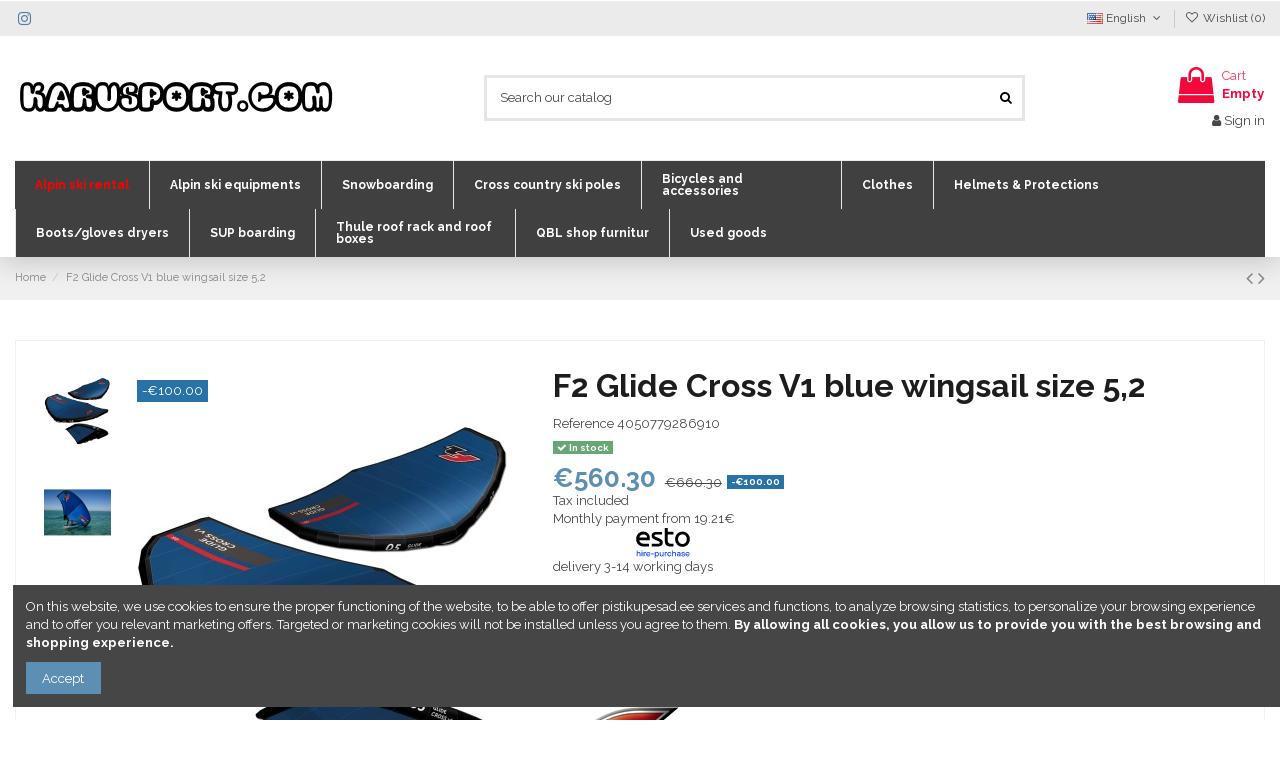

--- FILE ---
content_type: text/html; charset=utf-8
request_url: https://karusport.com/en/home/f2-glide-v1-blue-wingsail-size-52
body_size: 38541
content:
<!doctype html>
<html lang="en">

<head>
    
        
  <meta charset="utf-8">


  <meta http-equiv="x-ua-compatible" content="ie=edge">

<meta name="google-site-verification" content="-APdtAfAPF7bygfQZbSfJIsHxz-B-nDMNBnP8fNB1S0" />


  <script async src="https://www.googletagmanager.com/gtag/js?id=AW-985132611"></script>
<script>
  
  window.dataLayer = window.dataLayer || [];
  function gtag(){dataLayer.push(arguments);}
  gtag('js', new Date());

  gtag('config', 'AW-985132611');
  
</script>
  


      <!-- Google Tag Manager -->
    <script>(function(w,d,s,l,i){w[l]=w[l]||[];w[l].push({'gtm.start':
      new Date().getTime(),event:'gtm.js'});var f=d.getElementsByTagName(s)[0],
              j=d.createElement(s),dl=l!='dataLayer'?'&l='+l:'';j.async=true;j.src=
              'https://www.googletagmanager.com/gtm.js?id='+i+dl;f.parentNode.insertBefore(j,f);
              })(window,document,'script','dataLayer','AW-985132611');</script>
    <!-- End Google Tag Manager -->
  
  



  <title>F2 Glide Cross V1 blue wingsail size 5,2</title>
  
    
  
  
    
  
  <meta name="description" content="The F2 CROSS WING captivates from the first moment with its intense colors and clear design. When inflated, you can immediately see the slightly flatter profile, which ensures optimal, effortless planing even in light winds. Due to the area of application, which is specially designed for advanced drivers, we have dispensed with the viewing window. All in all, the F2 CROSS WING is a wing with a powerful, flat profile that shows its full potential when it comes to speed and jumps.
">
  <meta name="keywords" content="">
      <meta name="robots" content="index,index">
    
      <link rel="canonical" href="https://karusport.com/en/home/f2-glide-v1-blue-wingsail-size-52">
    

  
          <link rel="alternate" href="https://karusport.com/en/home/f2-glide-v1-blue-wingsail-size-52" hreflang="en-us">
            <link rel="alternate" href="https://karusport.com/en/home/f2-glide-v1-blue-wingsail-size-52" hreflang="x-default">
                <link rel="alternate" href="https://karusport.com/et/avalehele/f2-glide-v1-blue-wingsail-size-52" hreflang="et">
                <link rel="alternate" href="https://karusport.com/fi/koti/f2-glide-v1-blue-wingsail-size-52" hreflang="fi-fi">
                <link rel="alternate" href="https://karusport.com/ru/dom/f2-glide-v1-blue-wingsail-size-52" hreflang="ru-ru">
            

  
     <script type="application/ld+json">
 {
   "@context": "https://schema.org",
   "@type": "Organization",
   "name" : "Karusport.com",
   "url" : "https://karusport.com/en/"
       ,"logo": {
       "@type": "ImageObject",
       "url":"https://karusport.com/img/logo-1726520581.jpg"
     }
    }
</script>

<script type="application/ld+json">
  {
    "@context": "https://schema.org",
    "@type": "WebPage",
    "isPartOf": {
      "@type": "WebSite",
      "url":  "https://karusport.com/en/",
      "name": "Karusport.com"
    },
    "name": "F2 Glide Cross V1 blue wingsail size 5,2",
    "url":  "https://karusport.com/en/home/f2-glide-v1-blue-wingsail-size-52"
  }
</script>


  <script type="application/ld+json">
    {
      "@context": "https://schema.org",
      "@type": "BreadcrumbList",
      "itemListElement": [
                  {
            "@type": "ListItem",
            "position": 1,
            "name": "Home",
            "item": "https://karusport.com/en/"
          },              {
            "@type": "ListItem",
            "position": 2,
            "name": "F2 Glide Cross V1 blue wingsail size 5,2",
            "item": "https://karusport.com/en/home/f2-glide-v1-blue-wingsail-size-52"
          }          ]
    }
  </script>


  

  


  
    
  



    <meta property="og:type" content="product">
    <meta property="og:url" content="https://karusport.com/en/home/f2-glide-v1-blue-wingsail-size-52">
    <meta property="og:title" content="F2 Glide Cross V1 blue wingsail size 5,2">
    <meta property="og:site_name" content="Karusport.com">
    <meta property="og:description" content="The F2 CROSS WING captivates from the first moment with its intense colors and clear design. When inflated, you can immediately see the slightly flatter profile, which ensures optimal, effortless planing even in light winds. Due to the area of application, which is specially designed for advanced drivers, we have dispensed with the viewing window. All in all, the F2 CROSS WING is a wing with a powerful, flat profile that shows its full potential when it comes to speed and jumps.
">
            <meta property="og:image" content="https://karusport.com/1760-thickbox_default/f2-glide-v1-blue-wingsail-size-52.jpg">
        <meta property="og:image:width" content="1100">
        <meta property="og:image:height" content="1422">
    




      <meta name="viewport" content="width=device-width, initial-scale=1">
  




  <link rel="icon" type="image/vnd.microsoft.icon" href="https://karusport.com/img/favicon.ico?1726520689">
  <link rel="shortcut icon" type="image/x-icon" href="https://karusport.com/img/favicon.ico?1726520689">
    




    <link rel="stylesheet" href="/modules/montonio/views/css/1.7/payment.css?v=0.1" type="text/css" media="all">
  <link rel="stylesheet" href="https://karusport.com/themes/warehouse/assets/css/theme.css?v=0.1" type="text/css" media="all">
  <link rel="stylesheet" href="https://karusport.com/modules/paypal/views/css/paypal_fo.css?v=0.1" type="text/css" media="all">
  <link rel="stylesheet" href="https://karusport.com/themes/warehouse/modules/productcomments/views/css/productcomments.css?v=0.1" type="text/css" media="all">
  <link rel="stylesheet" href="https://karusport.com/modules/revsliderprestashop/public/assets/css/rs6.css?v=0.1" type="text/css" media="all">
  <link rel="stylesheet" href="https://karusport.com/modules/iqitcountdown/views/css/front.css?v=0.1" type="text/css" media="all">
  <link rel="stylesheet" href="https://karusport.com/modules/ets_seo/views/css/front.css?v=0.1" type="text/css" media="all">
  <link rel="stylesheet" href="https://karusport.com/js/jquery/plugins/fancybox/jquery.fancybox.css?v=0.1" type="text/css" media="all">
  <link rel="stylesheet" href="https://karusport.com/modules/iqitcompare/views/css/front.css?v=0.1" type="text/css" media="all">
  <link rel="stylesheet" href="https://karusport.com/modules/iqitcookielaw/views/css/front.css?v=0.1" type="text/css" media="all">
  <link rel="stylesheet" href="https://karusport.com/modules/iqitelementor/views/css/frontend.min.css?v=0.1" type="text/css" media="all">
  <link rel="stylesheet" href="https://karusport.com/modules/iqitmegamenu/views/css/front.css?v=0.1" type="text/css" media="all">
  <link rel="stylesheet" href="https://karusport.com/modules/iqitreviews/views/css/front.css?v=0.1" type="text/css" media="all">
  <link rel="stylesheet" href="https://karusport.com/modules/iqitsizecharts/views/css/front.css?v=0.1" type="text/css" media="all">
  <link rel="stylesheet" href="https://karusport.com/modules/iqitthemeeditor/views/css/custom_s_1.css?v=0.1" type="text/css" media="all">
  <link rel="stylesheet" href="https://karusport.com/modules/iqitwishlist/views/css/front.css?v=0.1" type="text/css" media="all">
  <link rel="stylesheet" href="https://karusport.com/modules/iqitextendedproduct/views/css/front.css?v=0.1" type="text/css" media="all">
  <link rel="stylesheet" href="https://karusport.com/themes/warehouse/modules/ph_simpleblog/views/css/ph_simpleblog-17.css?v=0.1" type="text/css" media="all">
  <link rel="stylesheet" href="https://karusport.com/modules/ph_simpleblog/css/custom.css?v=0.1" type="text/css" media="all">
  <link rel="stylesheet" href="https://karusport.com/modules/iqitsociallogin/views/css/front.css?v=0.1" type="text/css" media="all">
  <link rel="stylesheet" href="https://karusport.com/modules/esto/views/css/checkout.css?v=0.1" type="text/css" media="all">
  <link rel="stylesheet" href="https://karusport.com/modules/iqitcookielaw/views/css/custom_s_1.css?v=0.1" type="text/css" media="all">
  <link rel="stylesheet" href="https://karusport.com/modules/iqitmegamenu/views/css/iqitmegamenu_s_1.css?v=0.1" type="text/css" media="all">
  <link rel="stylesheet" href="https://karusport.com/themes/warehouse/assets/css/custom.css?v=0.1" type="text/css" media="all">




<link rel="preload" as="font"
      href="https://karusport.com/themes/warehouse/assets/css/font-awesome/fonts/fontawesome-webfont.woff?v=4.7.0"
      type="font/woff" crossorigin="anonymous">
<link rel="preload" as="font"
      href="https://karusport.com/themes/warehouse/assets/css/font-awesome/fonts/fontawesome-webfont.woff2?v=4.7.0"
      type="font/woff2" crossorigin="anonymous">


<link  rel="preload stylesheet"  as="style" href="https://karusport.com/themes/warehouse/assets/css/font-awesome/css/font-awesome-preload.css"
       type="text/css" crossorigin="anonymous">





  

  <script>
        var elementorFrontendConfig = {"isEditMode":"","stretchedSectionContainer":"","instagramToken":"","is_rtl":false,"ajax_csfr_token_url":"https:\/\/karusport.com\/en\/module\/iqitelementor\/Actions?process=handleCsfrToken&ajax=1"};
        var etsSeoFo = {"currentController":"product","isModuleController":false,"listCtlOverridden":["product","category","cms","cms_category","manufacturer","supplier"],"conf":{"removeId":true,"removeAttrAlias":false,"removeAttrIdAlias":false},"meta":{"title":"F2 Glide Cross V1 blue wingsail size 5,2","description":"The F2 CROSS WING captivates from the first moment with its intense colors and clear design. When inflated, you can immediately see the slightly flatter profile, which ensures optimal, effortless planing even in light winds. Due to the area of application, which is specially designed for advanced drivers, we have dispensed with the viewing window. All in all, the F2 CROSS WING is a wing with a powerful, flat profile that shows its full potential when it comes to speed and jumps.\n","isForce":"","img_alt":"","single_img_alt":"Karusport.com F2 Glide Cross V1 blue wingsail size 5,2 \u20ac660.30 \u20ac560.30  Home  The F2 CROSS WING captivates from the first moment with its intense colors and clear design. When inflated, you can immediately see the slightly flatter profile, which ensures optimal, effortless planing even in light winds. Due to the area of application, which is specially designed for advanced drivers, we have dispensed with the viewing window. All in all, the F2 CROSS WING is a wing with a powerful, flat profile that shows its full potential when it comes to speed and jumps.\n ","canonical":"https:\/\/karusport.com\/en\/home\/f2-glide-v1-blue-wingsail-size-52","image":"https:\/\/karusport.com\/1760-thickbox_default\/f2-glide-v1-blue-wingsail-size-52.jpg","dataSeo":false,"params":{"shop_name":"karusport","separator":"|","post_title":"F2 Glide Cross V1 blue wingsail size 5,2","price":"\u20ac660.30","discount_price":"\u20ac560.30","brand":null,"category":"Home","ean13":"","description_short":"The F2 CROSS WING captivates from the first moment with its intense colors and clear design. When inflated, you can immediately see the slightly flatter profile, which ensures optimal, effortless planing even in light winds. Due to the area of application, which is specially designed for advanced drivers, we have dispensed with the viewing window. All in all, the F2 CROSS WING is a wing with a powerful, flat profile that shows its full potential when it comes to speed and jumps.\n","description":""}},"product":{"name":"F2 Glide Cross V1 blue wingsail size 5,2"}};
        var hirEnableMailalert = false;
        var iqitTheme = {"rm_sticky":"0","rm_breakpoint":0,"op_preloader":"0","cart_style":"floating","cart_confirmation":"open","h_layout":"1","f_fixed":0,"f_layout":"1","h_absolute":"0","h_sticky":"header","hw_width":"inherit","mm_content":"desktop","hm_submenu_width":"fullwidth-background","h_search_type":"full","pl_lazyload":true,"pl_infinity":false,"pl_rollover":true,"pl_crsl_autoplay":true,"pl_slider_ld":6,"pl_slider_d":4,"pl_slider_t":3,"pl_slider_p":2,"pp_thumbs":"leftd","pp_zoom":"inner","pp_image_layout":"carousel","pp_tabs":"tabh","pl_grid_qty":true};
        var iqitcompare = {"nbProducts":0};
        var iqitcountdown_days = "d.";
        var iqitextendedproduct = {"speed":"70","hook":"modal"};
        var iqitfdc_from = 0;
        var iqitmegamenu = {"sticky":"false","containerSelector":"#wrapper > .container"};
        var iqitreviews = [];
        var iqitwishlist = {"nbProducts":0};
        var prestashop = {"cart":{"products":[],"totals":{"total":{"type":"total","label":"Total","amount":0,"value":"\u20ac0.00"},"total_including_tax":{"type":"total","label":"Total (tax incl.)","amount":0,"value":"\u20ac0.00"},"total_excluding_tax":{"type":"total","label":"Total (tax excl.)","amount":0,"value":"\u20ac0.00"}},"subtotals":{"products":{"type":"products","label":"Subtotal","amount":0,"value":"\u20ac0.00"},"discounts":null,"shipping":{"type":"shipping","label":"Shipping","amount":0,"value":""},"tax":{"type":"tax","label":"Included taxes","amount":0,"value":"\u20ac0.00"}},"products_count":0,"summary_string":"0 items","vouchers":{"allowed":1,"added":[]},"discounts":[],"minimalPurchase":0,"minimalPurchaseRequired":""},"currency":{"id":1,"name":"Euro","iso_code":"EUR","iso_code_num":"978","sign":"\u20ac"},"customer":{"lastname":null,"firstname":null,"email":null,"birthday":null,"newsletter":null,"newsletter_date_add":null,"optin":null,"website":null,"company":null,"siret":null,"ape":null,"is_logged":false,"gender":{"type":null,"name":null},"addresses":[]},"country":{"id_zone":12,"id_currency":0,"call_prefix":372,"iso_code":"EE","active":"1","contains_states":"0","need_identification_number":"0","need_zip_code":"1","zip_code_format":"NNNNN","display_tax_label":"1","name":"Eesti","id":86},"language":{"name":"English (English)","iso_code":"en","locale":"en-US","language_code":"en-us","active":"1","is_rtl":"0","date_format_lite":"m\/d\/Y","date_format_full":"m\/d\/Y H:i:s","id":1},"page":{"title":"","canonical":"https:\/\/karusport.com\/en\/home\/f2-glide-v1-blue-wingsail-size-52","meta":{"title":"F2 Glide Cross V1 blue wingsail size 5,2","description":"The F2 CROSS WING captivates from the first moment with its intense colors and clear design. When inflated, you can immediately see the slightly flatter profile, which ensures optimal, effortless planing even in light winds. Due to the area of application, which is specially designed for advanced drivers, we have dispensed with the viewing window. All in all, the F2 CROSS WING is a wing with a powerful, flat profile that shows its full potential when it comes to speed and jumps.\n","keywords":"","robots":"index"},"page_name":"product","body_classes":{"lang-en":true,"lang-rtl":false,"country-EE":true,"currency-EUR":true,"layout-full-width":true,"page-product":true,"tax-display-enabled":true,"page-customer-account":false,"product-id-530":true,"product-F2 Glide Cross V1 blue wingsail size 5,2":true,"product-id-category-2":true,"product-id-manufacturer-0":true,"product-id-supplier-0":true,"product-available-for-order":true},"admin_notifications":[],"password-policy":{"feedbacks":{"0":"Very weak","1":"Weak","2":"Average","3":"Strong","4":"Very strong","Straight rows of keys are easy to guess":"Straight rows of keys are easy to guess","Short keyboard patterns are easy to guess":"Short keyboard patterns are easy to guess","Use a longer keyboard pattern with more turns":"Use a longer keyboard pattern with more turns","Repeats like \"aaa\" are easy to guess":"Repeats like \"aaa\" are easy to guess","Repeats like \"abcabcabc\" are only slightly harder to guess than \"abc\"":"Repeats like \"abcabcabc\" are only slightly harder to guess than \"abc\"","Sequences like abc or 6543 are easy to guess":"Sequences like \"abc\" or \"6543\" are easy to guess.","Recent years are easy to guess":"Recent years are easy to guess","Dates are often easy to guess":"Dates are often easy to guess","This is a top-10 common password":"This is a top-10 common password","This is a top-100 common password":"This is a top-100 common password","This is a very common password":"This is a very common password","This is similar to a commonly used password":"This is similar to a commonly used password","A word by itself is easy to guess":"A word by itself is easy to guess","Names and surnames by themselves are easy to guess":"Names and surnames by themselves are easy to guess","Common names and surnames are easy to guess":"Common names and surnames are easy to guess","Use a few words, avoid common phrases":"Use a few words, avoid common phrases","No need for symbols, digits, or uppercase letters":"No need for symbols, digits, or uppercase letters","Avoid repeated words and characters":"Avoid repeated words and characters","Avoid sequences":"Avoid sequences","Avoid recent years":"Avoid recent years","Avoid years that are associated with you":"Avoid years that are associated with you","Avoid dates and years that are associated with you":"Avoid dates and years that are associated with you","Capitalization doesn't help very much":"Capitalization doesn't help very much","All-uppercase is almost as easy to guess as all-lowercase":"All-uppercase is almost as easy to guess as all-lowercase","Reversed words aren't much harder to guess":"Reversed words aren't much harder to guess","Predictable substitutions like '@' instead of 'a' don't help very much":"Predictable substitutions like \"@\" instead of \"a\" don't help very much.","Add another word or two. Uncommon words are better.":"Add another word or two. Uncommon words are better."}}},"shop":{"name":"Karusport.com","logo":"https:\/\/karusport.com\/img\/logo-1726520581.jpg","stores_icon":"https:\/\/karusport.com\/img\/logo_stores.png","favicon":"https:\/\/karusport.com\/img\/favicon.ico"},"core_js_public_path":"\/themes\/","urls":{"base_url":"https:\/\/karusport.com\/","current_url":"https:\/\/karusport.com\/en\/home\/f2-glide-v1-blue-wingsail-size-52","shop_domain_url":"https:\/\/karusport.com","img_ps_url":"https:\/\/karusport.com\/img\/","img_cat_url":"https:\/\/karusport.com\/img\/c\/","img_lang_url":"https:\/\/karusport.com\/img\/l\/","img_prod_url":"https:\/\/karusport.com\/img\/p\/","img_manu_url":"https:\/\/karusport.com\/img\/m\/","img_sup_url":"https:\/\/karusport.com\/img\/su\/","img_ship_url":"https:\/\/karusport.com\/img\/s\/","img_store_url":"https:\/\/karusport.com\/img\/st\/","img_col_url":"https:\/\/karusport.com\/img\/co\/","img_url":"https:\/\/karusport.com\/themes\/warehouse\/assets\/img\/","css_url":"https:\/\/karusport.com\/themes\/warehouse\/assets\/css\/","js_url":"https:\/\/karusport.com\/themes\/warehouse\/assets\/js\/","pic_url":"https:\/\/karusport.com\/upload\/","theme_assets":"https:\/\/karusport.com\/themes\/warehouse\/assets\/","theme_dir":"https:\/\/karusport.com\/themes\/warehouse\/","pages":{"address":"https:\/\/karusport.com\/en\/address","addresses":"https:\/\/karusport.com\/en\/addresses","authentication":"https:\/\/karusport.com\/en\/sign-in","manufacturer":"https:\/\/karusport.com\/en\/brands","cart":"https:\/\/karusport.com\/en\/cart","category":"https:\/\/karusport.com\/en\/index.php?controller=category","cms":"https:\/\/karusport.com\/en\/index.php?controller=cms","contact":"https:\/\/karusport.com\/en\/contact","discount":"https:\/\/karusport.com\/en\/discount","guest_tracking":"https:\/\/karusport.com\/en\/visitors-footing","history":"https:\/\/karusport.com\/en\/order-history","identity":"https:\/\/karusport.com\/en\/identity","index":"https:\/\/karusport.com\/en\/","my_account":"https:\/\/karusport.com\/en\/my-account","order_confirmation":"https:\/\/karusport.com\/en\/confirm-your-order","order_detail":"https:\/\/karusport.com\/en\/index.php?controller=order-detail","order_follow":"https:\/\/karusport.com\/en\/order-footing","order":"https:\/\/karusport.com\/en\/order","order_return":"https:\/\/karusport.com\/en\/index.php?controller=order-return","order_slip":"https:\/\/karusport.com\/en\/credit-memo","pagenotfound":"https:\/\/karusport.com\/en\/page-not-found","password":"https:\/\/karusport.com\/en\/restore-your-password","pdf_invoice":"https:\/\/karusport.com\/en\/index.php?controller=pdf-invoice","pdf_order_return":"https:\/\/karusport.com\/en\/index.php?controller=pdf-order-return","pdf_order_slip":"https:\/\/karusport.com\/en\/index.php?controller=pdf-order-slip","prices_drop":"https:\/\/karusport.com\/en\/discounted-price","product":"https:\/\/karusport.com\/en\/index.php?controller=product","registration":"https:\/\/karusport.com\/en\/index.php?controller=registration","search":"https:\/\/karusport.com\/en\/search","sitemap":"https:\/\/karusport.com\/en\/content-card","stores":"https:\/\/karusport.com\/en\/shops","supplier":"https:\/\/karusport.com\/en\/supplier","new_products":"https:\/\/karusport.com\/en\/new-products","brands":"https:\/\/karusport.com\/en\/brands","register":"https:\/\/karusport.com\/en\/index.php?controller=registration","order_login":"https:\/\/karusport.com\/en\/order?login=1"},"alternative_langs":{"en-us":"https:\/\/karusport.com\/en\/home\/f2-glide-v1-blue-wingsail-size-52","et":"https:\/\/karusport.com\/et\/avalehele\/f2-glide-v1-blue-wingsail-size-52","fi-fi":"https:\/\/karusport.com\/fi\/koti\/f2-glide-v1-blue-wingsail-size-52","ru-ru":"https:\/\/karusport.com\/ru\/dom\/f2-glide-v1-blue-wingsail-size-52"},"actions":{"logout":"https:\/\/karusport.com\/en\/?mylogout="},"no_picture_image":{"bySize":{"small_default":{"url":"https:\/\/karusport.com\/img\/p\/en-default-small_default.jpg","width":98,"height":127},"cart_default":{"url":"https:\/\/karusport.com\/img\/p\/en-default-cart_default.jpg","width":125,"height":162},"home_default":{"url":"https:\/\/karusport.com\/img\/p\/en-default-home_default.jpg","width":236,"height":305},"large_default":{"url":"https:\/\/karusport.com\/img\/p\/en-default-large_default.jpg","width":381,"height":492},"medium_default":{"url":"https:\/\/karusport.com\/img\/p\/en-default-medium_default.jpg","width":452,"height":584},"thickbox_default":{"url":"https:\/\/karusport.com\/img\/p\/en-default-thickbox_default.jpg","width":1100,"height":1422}},"small":{"url":"https:\/\/karusport.com\/img\/p\/en-default-small_default.jpg","width":98,"height":127},"medium":{"url":"https:\/\/karusport.com\/img\/p\/en-default-large_default.jpg","width":381,"height":492},"large":{"url":"https:\/\/karusport.com\/img\/p\/en-default-thickbox_default.jpg","width":1100,"height":1422},"legend":""}},"configuration":{"display_taxes_label":true,"display_prices_tax_incl":true,"is_catalog":false,"show_prices":true,"opt_in":{"partner":true},"quantity_discount":{"type":"discount","label":"Unit discount"},"voucher_enabled":1,"return_enabled":0},"field_required":[],"breadcrumb":{"links":[{"title":"Home","url":"https:\/\/karusport.com\/en\/"},{"title":"F2 Glide Cross V1 blue wingsail size 5,2","url":"https:\/\/karusport.com\/en\/home\/f2-glide-v1-blue-wingsail-size-52"}],"count":2},"link":{"protocol_link":"https:\/\/","protocol_content":"https:\/\/"},"time":1768622883,"static_token":"bf8de5b8982fb794b37091eb29789d98","token":"bb099bb58b9e78f33167ca9a648d911a","debug":false};
        var psemailsubscription_subscription = "https:\/\/karusport.com\/en\/module\/ps_emailsubscription\/subscription";
        var recaptcha_position_contact_us = "";
        var recaptcha_position_login = "";
        var recaptcha_position_mailalert = "";
        var recaptcha_position_newsletter = "";
        var recaptcha_position_password = "";
        var recaptcha_position_productcomment = "";
        var recaptcha_position_registration = "";
      </script>



  
<script type="text/javascript">
    
        var psv = 8.1;
        var hiRecaptchaSiteKey = '6LeJ9B0sAAAAABs4nWNVRCGwnCxJNUWAPQk_9TRx';
        var hirecaptchaContact = '1';
        var hirEnableContactPageCaptcha = '';
        var hirEnableAuthPageCaptcha = '';
        var hirEnableNewsletter = '1';
        var hirEnableLogin = '';
        var hirEnablePassword = '';
        var hirEnableMailalert = '';
        var hirEnableProductcomment = '';
        var hirecaptchaSize = 'invisible';
        var hirecaptchaTheme = 'light';
        var hirVersion = 3;
        var hi_recaptcha_Controller = 'https://karusport.com/en/module/hirecaptcha/validate';
        var hi_recaptcha_verification_controller = 'https://karusport.com/en/module/hirecaptcha/verification';
        var hi_recaptcha_secure_key = '6db4159caa05b9dd5c444c267421ab2a';
    
</script>

    <script src="https://www.google.com/recaptcha/api.js?onload=hirecaptchaOnloadCallback3&render=explicit&hl=en"></script>
<script type="text/javascript">
    
        var contactWidget;
        var authWidget;
        var newsletterWidget;
        var loginWidget;
        var passwordWidget;
        var mailalertWidget;
        var productcommentWidget;
        var hiRecaptchaOnSubmitContact = function(token) {
            if(hirecaptchaSize == 'invisible') {
                if(psv >= 1.7) {
                    $('.contact-form form').submit();
                } else {
                    $('.contact-form-box').submit();
                }
            }
        };
        var hiRecaptchaOnSubmitAuth = function(token) {
            if(hirecaptchaSize == 'invisible') {
                if(psv >= 1.7){
                    let regForm = document.getElementById('customer-form');
                    // JS submit function bypasses browsers built-in form validation
                    // so here we check them manually 
                    if (regForm.checkValidity()) {
                        regForm.submit();
                    } else {
                        regForm.reportValidity();
                    }
                } else {
                    var regForm = document.getElementById('account-creation_form');
                    if (regForm) {
                        regForm.submit();
                    }

                    // OPC invisible reCAPTCHA
                    if ($('#new_account_form #submitAccount').length || $('#new_account_form #submitGuestAccount').length) {
                        $('.hi-g-recaptcha-response').val(grecaptcha.getResponse(authWidget));

                        // this will trigger the Ajax request from theme
                        $('#new_account_form #submitAccount, #new_account_form #submitGuestAccount').click();
                    }
                }
            } else {
                // PS 1.6 OPC checkbox mode
                if (psv <= 1.6) {
                    $('.hi-g-recaptcha-response').val(grecaptcha.getResponse(authWidget));
                }
            }
        };
        var hiRecaptchaOnSubmitNewsletter = function(token) {
            if(hirecaptchaSize == 'invisible') {
                if(psv >= 1.7) {
                    $('.block_newsletter form').submit();
                } else {
                    $('#newsletter_block_left form').submit();
                }
            }
        };
        var hiRecaptchaOnSubmitLogin = function(token) {
            if(hirecaptchaSize == 'invisible') {
                if(psv >= 1.7) {
                    $('#login-form').submit();
                } else {
                    $('#login_form').submit();
                }
            }
        };
        var hiRecaptchaOnSubmitPassword = function(token) {
            if(hirecaptchaSize == 'invisible') {
                if(psv >= 1.7) {
                    $('.forgotten-password input[type="submit"]').click();
                } else {
                    $('#form_forgotpassword').submit();
                }
            }
        };
        var hirecaptchaOnloadCallback = function() {
            if(hirEnableContactPageCaptcha) {
                var contactCaptchaCounter = 0;
                var contactCaptchaInterval = setInterval(function() {
                    contactCaptchaCounter++;
                    if ($('#hi_recaptcha_contact').length > 0) {
                        clearInterval(contactCaptchaInterval);

                        contactWidget = grecaptcha.render('hi_recaptcha_contact', {
                            sitekey: hiRecaptchaSiteKey,
                            theme: hirecaptchaTheme,
                            size: hirecaptchaSize,
                            callback: hiRecaptchaOnSubmitContact,
                            badge: recaptcha_position_contact_us
                        });
                    } else if (contactCaptchaCounter >= 20) {
                        // stop the loop after 20 attempts
                        clearInterval(contactCaptchaInterval);
                    }
                }, 200);
            }
            if (hirEnableAuthPageCaptcha) {
                var authCaptchaCounter = 0;
                var authCaptchaInterval = setInterval(function() {
                    authCaptchaCounter++;
                    if ($('#hi_recaptcha_auth').length > 0) {
                        clearInterval(authCaptchaInterval);

                        authWidget = grecaptcha.render('hi_recaptcha_auth', {
                            sitekey: hiRecaptchaSiteKey,
                            theme: hirecaptchaTheme,
                            size: hirecaptchaSize,
                            callback: hiRecaptchaOnSubmitAuth,
                            badge: recaptcha_position_registration
                        });
                    } else if (authCaptchaInterval >= 20) {
                        // stop the loop after 20 attempts
                        clearInterval(authCaptchaInterval);
                    }
                }, 200);
            }
            if (hirEnableNewsletter) {
                var newsletterCaptchaCounter = 0;
                var newsletterCaptchaInterval = setInterval(function() {
                    newsletterCaptchaCounter++;

                    if ($('#hi_recaptcha_newsletter').length > 0) {
                        clearInterval(newsletterCaptchaInterval);

                        newsletterWidget = grecaptcha.render('hi_recaptcha_newsletter', {
                            sitekey: hiRecaptchaSiteKey,
                            theme: hirecaptchaTheme,
                            size: hirecaptchaSize,
                            callback: hiRecaptchaOnSubmitNewsletter,
                            badge: recaptcha_position_newsletter
                        });
                    } else if (newsletterCaptchaCounter >= 20) {
                        clearInterval(newsletterCaptchaInterval);
                    }
                }, 200);
            }
            if (hirEnableLogin) {
                var loginCaptchaCounter = 0;
                var loginCaptchaInterval = setInterval(function() {
                    loginCaptchaCounter++;

                    if ($('#authentication #hi_recaptcha_login').length > 0) {
                        clearInterval(loginCaptchaInterval);

                        loginWidget = grecaptcha.render('hi_recaptcha_login', {
                            sitekey: hiRecaptchaSiteKey,
                            theme: hirecaptchaTheme,
                            size: hirecaptchaSize,
                            callback: hiRecaptchaOnSubmitLogin,
                            badge: recaptcha_position_login
                        });
                    } else if (loginCaptchaCounter >= 20) {
                        clearInterval(loginCaptchaInterval);
                    }
                }, 200);
            }
            if (hirEnablePassword) {
                var passwordCaptchaCounter = 0;
                var passwordCaptchaInterval = setInterval(function() {
                    passwordCaptchaCounter++;

                    if ($('#password #hi_recaptcha_password').length > 0) {
                        clearInterval(passwordCaptchaInterval);

                        passwordWidget = grecaptcha.render('hi_recaptcha_password', {
                            sitekey: hiRecaptchaSiteKey,
                            theme: hirecaptchaTheme,
                            size: hirecaptchaSize,
                            callback: hiRecaptchaOnSubmitPassword,
                            badge: recaptcha_position_password
                        });
                    } else if (passwordCaptchaCounter >= 20) {
                        clearInterval(passwordCaptchaInterval);
                    }
                }, 200);
                
            }
            if (hirEnableMailalert) {
                var mailalertCaptchaCounter = 0;
                var mailalertCaptchaInterval = setInterval(function() {
                    mailalertCaptchaCounter++;

                    if ($('.js-mailalert').length > 0 || $('#mailalert_link').length > 0) {
                        clearInterval(mailalertCaptchaInterval);

                        if (hirVersion == 2 && hirecaptchaSize == 'invisible') {
                            mailalertWidget = grecaptcha.render('hi_recaptcha_mailalert', {
                                sitekey: hiRecaptchaSiteKey,
                                theme: hirecaptchaTheme,
                                size: hirecaptchaSize,
                                callback: validateMailAlertForm,
                                badge: recaptcha_position_mailalert
                            });
                        } else {
                            mailalertWidget = grecaptcha.render('hi_recaptcha_mailalert', {
                                sitekey: hiRecaptchaSiteKey,
                                theme: hirecaptchaTheme,
                                size: hirecaptchaSize,
                                badge: recaptcha_position_mailalert
                            });
                        }
                    } else if (mailalertCaptchaCounter >= 20) {
                        clearInterval(mailalertCaptchaInterval);
                    }
                }, 200);
            }
            if (hirEnableProductcomment) {
                var commentCaptchaCounter = 0;
                var commentCaptchaInterval = setInterval(function() {
                    commentCaptchaCounter++;

                    if ($('#post-product-comment-form').length > 0 || $('#id_new_comment_form').length > 0) {
                        clearInterval(commentCaptchaInterval);

                        if (hirVersion == 2 && hirecaptchaSize == 'invisible') {
                            productcommentWidget = grecaptcha.render('hi_recaptcha_productcomment', {
                                sitekey: hiRecaptchaSiteKey,
                                theme: hirecaptchaTheme,
                                size: hirecaptchaSize,
                                callback: validateProductcommentForm,
                                badge: recaptcha_position_productcomment
                            });
                        } else {
                            productcommentWidget = grecaptcha.render('hi_recaptcha_productcomment', {
                                sitekey: hiRecaptchaSiteKey,
                                theme: hirecaptchaTheme,
                                size: hirecaptchaSize,
                                badge: recaptcha_position_productcomment
                            });
                        }
                    } else if (commentCaptchaCounter >= 20) {
                        clearInterval(commentCaptchaInterval);
                    }
                }, 200);
            }
        };

        var hirecaptchaOnloadCallback3 = function() {
            if(hirEnableContactPageCaptcha) {
                var contactCaptchaCounter = 0;
                var contactCaptchaInterval = setInterval(function() {
                    contactCaptchaCounter++;

                    if ($('#hi_recaptcha_contact').length > 0) {
                        clearInterval(contactCaptchaInterval);

                        contactWidget = grecaptcha.render('hi_recaptcha_contact', {
                            sitekey: hiRecaptchaSiteKey,
                            theme: hirecaptchaTheme,
                            size: 'invisible',
                            badge: recaptcha_position_contact_us
                        });
                    } else if (contactCaptchaCounter >= 20) {
                        clearInterval(contactCaptchaInterval);
                    }
                }, 200);
            }
            if (hirEnableAuthPageCaptcha) {
                var authCaptchaCounter = 0;
                var authCaptchaInterval = setInterval(function() {
                    authCaptchaCounter++;

                    if ($('#hi_recaptcha_auth').length > 0) {
                        clearInterval(authCaptchaInterval);

                        authWidget = grecaptcha.render('hi_recaptcha_auth', {
                            sitekey: hiRecaptchaSiteKey,
                            theme: hirecaptchaTheme,
                            size: 'invisible',
                            badge: recaptcha_position_registration
                        });
                    } else if (authCaptchaCounter >= 20) {
                        clearInterval(authCaptchaInterval);
                    }
                }, 200);
            }
            if (hirEnableNewsletter) {
                var newsletterCaptchaCounter = 0;
                var newsletterCaptchaInterval = setInterval(function() {
                    newsletterCaptchaCounter++;

                    if ($('#hi_recaptcha_newsletter').length > 0) {
                        clearInterval(newsletterCaptchaInterval);

                        newsletterWidget = grecaptcha.render('hi_recaptcha_newsletter', {
                            sitekey: hiRecaptchaSiteKey,
                            theme: hirecaptchaTheme,
                            size: 'invisible',
                            badge: recaptcha_position_newsletter
                        });
                    } else if (newsletterCaptchaCounter >= 20) {
                        clearInterval(newsletterCaptchaInterval);
                    }
                }, 200);
            }
            if (hirEnableLogin) {
                var loginCaptchaCounter = 0;
                var loginCaptchaInterval = setInterval(function() {
                    loginCaptchaCounter++;

                    if ($('#authentication #hi_recaptcha_login').length > 0) {
                        clearInterval(loginCaptchaInterval);

                        loginWidget = grecaptcha.render('hi_recaptcha_login', {
                            sitekey: hiRecaptchaSiteKey,
                            theme: hirecaptchaTheme,
                            size: 'invisible',
                            badge: recaptcha_position_login
                        });
                    } else if (loginCaptchaCounter >= 20) {
                        clearInterval(loginCaptchaInterval);
                    }
                }, 200);
            }
            if (hirEnablePassword) {
                var passwordCaptchaCounter = 0;
                var passwordCaptchaInterval = setInterval(function() {
                    passwordCaptchaCounter++;

                    if ($('#password #hi_recaptcha_password').length > 0) {
                        clearInterval(passwordCaptchaInterval);

                        passwordWidget = grecaptcha.render('hi_recaptcha_password', {
                            sitekey: hiRecaptchaSiteKey,
                            theme: hirecaptchaTheme,
                            size: 'invisible',
                            badge: recaptcha_position_password
                        });
                    } else if (passwordCaptchaCounter >= 20) {
                        clearInterval(passwordCaptchaInterval);
                    }
                }, 200);
            }
            if (hirEnableMailalert) {
                var mailalertCaptchaCounter = 0;
                var mailalertCaptchaInterval = setInterval(function() {
                    mailalertCaptchaCounter++;

                    if ($('.js-mailalert').length > 0 || $('#mailalert_link').length > 0) {
                        clearInterval(mailalertCaptchaInterval);

                        mailalertWidget = grecaptcha.render('hi_recaptcha_mailalert', {
                            sitekey: hiRecaptchaSiteKey,
                            theme: hirecaptchaTheme,
                            size: 'invisible',
                            badge: recaptcha_position_mailalert
                        });
                    } else if (mailalertCaptchaCounter >= 20) {
                        clearInterval(mailalertCaptchaInterval);
                    }
                }, 200);
            }
            if (hirEnableProductcomment) {
                var commentCaptchaCounter = 0;
                var commentCaptchaInterval = setInterval(function() {
                    commentCaptchaCounter++;

                    if ($('#post-product-comment-form').length > 0 || $('#id_new_comment_form').length > 0) {
                        clearInterval(commentCaptchaInterval);

                        productcommentWidget = grecaptcha.render('hi_recaptcha_productcomment', {
                            sitekey: hiRecaptchaSiteKey,
                            theme: hirecaptchaTheme,
                            size: 'invisible',
                            badge: recaptcha_position_productcomment
                        });
                    } else if (commentCaptchaCounter >= 200) {
                        clearInterval(commentCaptchaInterval);
                    }
                }, 200);
            }
        };
    
</script>



    
          <meta property="og:type" content="product">
      <meta property="og:url" content="https://karusport.com/en/home/f2-glide-v1-blue-wingsail-size-52">
      <meta property="og:title" content="F2 Glide Cross V1 blue wingsail size 5,2">
      <meta property="og:site_name" content="Karusport.com">
      <meta property="og:description" content="The F2 CROSS WING captivates from the first moment with its intense colors and clear design. When inflated, you can immediately see the slightly flatter profile, which ensures optimal, effortless planing even in light winds. Due to the area of application, which is specially designed for advanced drivers, we have dispensed with the viewing window. All in all, the F2 CROSS WING is a wing with a powerful, flat profile that shows its full potential when it comes to speed and jumps.
">
      <meta property="og:image" content="https://karusport.com/1760-thickbox_default/f2-glide-v1-blue-wingsail-size-52.jpg">
              <meta property="product:pretax_price:amount" content="451.854839">
      <meta property="product:pretax_price:currency" content="EUR">
      <meta property="product:price:amount" content="560.3">
      <meta property="product:price:currency" content="EUR">
                  <meta name="twitter:title" content="F2 Glide Cross V1 blue wingsail size 5,2">
      <meta name="twitter:description" content="The F2 CROSS WING captivates from the first moment with its intense colors and clear design. When inflated, you can immediately see the slightly flatter profile, which ensures optimal, effortless planing even in light winds. Due to the area of application, which is specially designed for advanced drivers, we have dispensed with the viewing window. All in all, the F2 CROSS WING is a wing with a powerful, flat profile that shows its full potential when it comes to speed and jumps.
">
      <meta name="twitter:image" content="https://karusport.com/1760-thickbox_default/f2-glide-v1-blue-wingsail-size-52.jpg">
      <meta name="twitter:card" content="summary_large_image">
                                  <meta name="google-site-verification" content="google-site-verification=-APdtAfAPF7bygfQZbSfJIsHxz-B-nDMNBnP8fNBlS0" />
                  <script type='application/ld+json' class='ets-seo-schema-graph--main'>
            {"@context":"https://schema.org","@graph":[{"@type":"WebSite","@id":"https://karusport.com/#website","url":"https://karusport.com/","name":"Karusport.com","potentialAction":{"@type":"SearchAction","target":"https://karusport.com/search?s={search_term_string}","query-input":"required name=search_term_string"}},{"@type":"BreadcrumbList","@id":"https://karusport.com/#breadcrumb","itemListElement":[{"@type":"ListItem","position":1,"item":{"@type":"WebPage","name":"Home","@id":"https://karusport.com/en/","url":"https://karusport.com/en/"}},{"@type":"ListItem","position":2,"item":{"@type":"WebPage","name":"Home","@id":"https://karusport.com/en/home","url":"https://karusport.com/en/home"}},{"@type":"ListItem","position":3,"item":{"@type":"WebPage","name":"F2 Glide Cross V1 blue wingsail size 5,2","@id":"https://karusport.com/en/home/f2-glide-v1-blue-wingsail-size-52","url":"https://karusport.com/en/home/f2-glide-v1-blue-wingsail-size-52"}}]}]}
        </script>
    
    </head>

<body id="product" class="lang-en country-ee currency-eur layout-full-width page-product tax-display-enabled product-id-530 product-f2-glide-cross-v1-blue-wingsail-size-5-2 product-id-category-2 product-id-manufacturer-0 product-id-supplier-0 product-available-for-order body-desktop-header-style-w-1">


            <!-- Google Tag Manager (noscript) -->
        <noscript><iframe src="https://www.googletagmanager.com/ns.html?id=AW-985132611"
                          height="0" width="0" style="display:none;visibility:hidden"></iframe></noscript>
        <!-- End Google Tag Manager (noscript) -->
    




    


<main id="main-page-content"  >
    
            

    <header id="header" class="desktop-header-style-w-1">
        
            
  <div class="header-banner">
    
  </div>




            <nav class="header-nav">
        <div class="container">
    
        <div class="row justify-content-between">
            <div class="col col-auto col-md left-nav">
                 <div class="d-inline-block"> 

<ul class="social-links _topbar" itemscope itemtype="https://schema.org/Organization" itemid="#store-organization">
        <li class="instagram"><a itemprop="sameAs" href="instagram url" target="_blank" rel="noreferrer noopener"><i class="fa fa-instagram fa-fw" aria-hidden="true"></i></a></li>            </ul>

 </div>                 
            </div>
            <div class="col col-auto center-nav text-center">
                
             </div>
            <div class="col col-auto col-md right-nav text-right">
                

<div id="language_selector" class="d-inline-block">
    <div class="language-selector-wrapper d-inline-block">
        <div class="language-selector dropdown js-dropdown">
            <a class="expand-more" data-toggle="dropdown" data-iso-code="en"><img width="16" height="11" src="https://karusport.com/img/l/1.jpg" alt="English" class="img-fluid lang-flag" /> English <i class="fa fa-angle-down fa-fw" aria-hidden="true"></i></a>
            <div class="dropdown-menu">
                <ul>
                                            <li  class="current" >
                            <a href="https://karusport.com/en/home/f2-glide-v1-blue-wingsail-size-52" rel="alternate" hreflang="en"
                               class="dropdown-item"><img width="16" height="11" src="https://karusport.com/img/l/1.jpg" alt="English" class="img-fluid lang-flag"  data-iso-code="en"/> English</a>
                        </li>
                                            <li >
                            <a href="https://karusport.com/et/avalehele/f2-glide-v1-blue-wingsail-size-52" rel="alternate" hreflang="et"
                               class="dropdown-item"><img width="16" height="11" src="https://karusport.com/img/l/2.jpg" alt="Eesti keel" class="img-fluid lang-flag"  data-iso-code="et"/> Eesti keel</a>
                        </li>
                                            <li >
                            <a href="https://karusport.com/fi/koti/f2-glide-v1-blue-wingsail-size-52" rel="alternate" hreflang="fi"
                               class="dropdown-item"><img width="16" height="11" src="https://karusport.com/img/l/3.jpg" alt="Suomi" class="img-fluid lang-flag"  data-iso-code="fi"/> Suomi</a>
                        </li>
                                            <li >
                            <a href="https://karusport.com/ru/dom/f2-glide-v1-blue-wingsail-size-52" rel="alternate" hreflang="ru"
                               class="dropdown-item"><img width="16" height="11" src="https://karusport.com/img/l/4.jpg" alt="Русский" class="img-fluid lang-flag"  data-iso-code="ru"/> Русский</a>
                        </li>
                                    </ul>
            </div>
        </div>
    </div>
</div>
<div class="d-inline-block">
    <a href="//karusport.com/en/module/iqitwishlist/view">
        <i class="fa fa-heart-o fa-fw" aria-hidden="true"></i> Wishlist (<span
                id="iqitwishlist-nb"></span>)
    </a>
</div>

             </div>
        </div>

                        </div>
            </nav>
        



<div id="desktop-header" class="desktop-header-style-1">
    
            
<div class="header-top">
    <div id="desktop-header-container" class="container">
        <div class="row align-items-center">
                            <div class="col col-auto col-header-left">
                    <div id="desktop_logo">
                        
  <a href="https://karusport.com/en/">
    <img class="logo img-fluid"
         src="https://karusport.com/img/logo-1726520581.jpg"
                  alt="Karusport.com"
         width="323"
         height="44"
    >
  </a>

                    </div>
                    
                </div>
                <div class="col col-header-center">
                                        <!-- Block search module TOP -->

<!-- Block search module TOP -->
<div id="search_widget" class="search-widget" data-search-controller-url="https://karusport.com/en/module/iqitsearch/searchiqit">
    <form method="get" action="https://karusport.com/en/module/iqitsearch/searchiqit">
        <div class="input-group">
            <input type="text" name="s" value="" data-all-text="Show all results"
                   data-blog-text="Blog post"
                   data-product-text="Product"
                   data-brands-text="Brand"
                   autocomplete="off" autocorrect="off" autocapitalize="off" spellcheck="false"
                   placeholder="Search our catalog" class="form-control form-search-control" />
            <button type="submit" class="search-btn">
                <i class="fa fa-search"></i>
            </button>
        </div>
    </form>
</div>
<!-- /Block search module TOP -->

<!-- /Block search module TOP -->


                    
                </div>
                        <div class="col col-auto col-header-right text-right">
                                    
                                            <div id="ps-shoppingcart-wrapper">
    <div id="ps-shoppingcart"
         class="header-cart-default ps-shoppingcart dropdown">
         <div id="blockcart" class="blockcart cart-preview"
         data-refresh-url="//karusport.com/en/module/ps_shoppingcart/ajax">
        <a id="cart-toogle" class="cart-toogle header-btn header-cart-btn" data-toggle="dropdown" data-display="static">
            <i class="fa fa-shopping-bag fa-fw icon" aria-hidden="true"><span class="cart-products-count-btn  d-none">0</span></i>
            <span class="info-wrapper">
            <span class="title">Cart</span>
            <span class="cart-toggle-details">
            <span class="text-faded cart-separator"> / </span>
                            Empty
                        </span>
            </span>
        </a>
        <div id="_desktop_blockcart-content" class="dropdown-menu-custom dropdown-menu">
    <div id="blockcart-content" class="blockcart-content" >
        <div class="cart-title">
            <span class="modal-title">Shopping Cart</span>
            <button type="button" id="js-cart-close" class="close">
                <span>×</span>
            </button>
            <hr>
        </div>
                    <span class="no-items">There are no more items in your cart</span>
            </div>
</div> </div>




    </div>
</div>

                                        
                
                <div id="user_info">
            <a
                href="https://karusport.com/en/sign-in?back=https%3A%2F%2Fkarusport.com%2Fen%2Fhome%2Ff2-glide-v1-blue-wingsail-size-52"
                title="Log in to your customer account"
                rel="nofollow"
        ><i class="fa fa-user" aria-hidden="true"></i>
            <span>Sign in</span>
        </a>
    </div>


                
            </div>
            <div class="col-12">
                <div class="row">
                    
                </div>
            </div>
        </div>
    </div>
</div>
<div class="container iqit-megamenu-container"><div id="iqitmegamenu-wrapper" class="iqitmegamenu-wrapper iqitmegamenu-all">
	<div class="container container-iqitmegamenu">
		<div id="iqitmegamenu-horizontal" class="iqitmegamenu  clearfix" role="navigation">

						
			<nav id="cbp-hrmenu" class="cbp-hrmenu cbp-horizontal cbp-hrsub-narrow">
				<ul>
											<li id="cbp-hrmenu-tab-12"
							class="cbp-hrmenu-tab cbp-hrmenu-tab-12  cbp-has-submeu">
							<a role="button" class="cbp-empty-mlink nav-link">
									

										<span class="cbp-tab-title">
											Alpin ski rental											<i class="fa fa-angle-down cbp-submenu-aindicator"></i></span>
																			</a>
																			<div class="cbp-hrsub col-7">
											<div class="cbp-hrsub-inner">
												<div class="container iqitmegamenu-submenu-container">
													
																																													




<div class="row menu_row menu-element  first_rows menu-element-id-1">
                

                                                




    <div class="col-5 cbp-menu-column cbp-menu-element menu-element-id-9 ">
        <div class="cbp-menu-column-inner">
                        
                
                
                                            <ul class="cbp-links cbp-valinks">
                                                                                                <li><a href="https://karusport.com/en/content/alpine-skiing-and-snowboarding-rental-only-in-estonia"
                                           >Alpine skiing and snowboarding rental (only in Estonia)</a>
                                    </li>
                                                                                                                                <li><a href="https://karusport.com/en/content/rental-of-roof-racks-and-ski-boxes"
                                           >Rent of roof racks and ski boxes</a>
                                    </li>
                                                                                                                                <li><a href="https://karusport.com/en/content/bicycle-suitcase-rental-only-in-estonia"
                                           >Bicycle suitcase rental (only in Estonia)</a>
                                    </li>
                                                                                                                                <li><a href="https://karusport.com/en/content/sup-boards-rental"
                                           >SUP boards rental</a>
                                    </li>
                                                                                    </ul>
                    
                
            

            
            </div>    </div>
                                    




    <div class="col-3 cbp-menu-column cbp-menu-element menu-element-id-10 ">
        <div class="cbp-menu-column-inner">
                        
                
                
                    
                
            

            
            </div>    </div>
                            
                </div>
																															




<div class="row menu_row menu-element  first_rows menu-element-id-8">
                

            
                </div>
																													
																									</div>
											</div>
										</div>
																</li>
												<li id="cbp-hrmenu-tab-13"
							class="cbp-hrmenu-tab cbp-hrmenu-tab-13  cbp-has-submeu">
							<a role="button" class="cbp-empty-mlink nav-link">
									

										<span class="cbp-tab-title">
											Alpin ski equipments											<i class="fa fa-angle-down cbp-submenu-aindicator"></i></span>
																			</a>
																			<div class="cbp-hrsub col-7">
											<div class="cbp-hrsub-inner">
												<div class="container iqitmegamenu-submenu-container">
													
																																													




<div class="row menu_row menu-element  first_rows menu-element-id-1">
                

                                                




    <div class="col-3 cbp-menu-column cbp-menu-element menu-element-id-2 ">
        <div class="cbp-menu-column-inner">
                        
                                                            <span class="cbp-column-title nav-link transition-300">Alpine skis </span>
                                    
                
                                            <ul class="cbp-links cbp-valinks">
                                                                                                <li><a href="https://karusport.com/en/alpin-skis"
                                           >Alpin skis</a>
                                    </li>
                                                                                                                                <li><a href="https://karusport.com/en/junior-alpin-skis"
                                           >Junior alpin skis</a>
                                    </li>
                                                                                                                                <li><a href="https://karusport.com/en/ski-bindings"
                                           >Ski bindings</a>
                                    </li>
                                                                                                                                <li><a href="https://karusport.com/en/alpin-ski-poles"
                                           >Alpin ski poles</a>
                                    </li>
                                                                                    </ul>
                    
                
            

            
            </div>    </div>
                                    




    <div class="col-3 cbp-menu-column cbp-menu-element menu-element-id-6 ">
        <div class="cbp-menu-column-inner">
                        
                                                            <span class="cbp-column-title nav-link transition-300">Ski bags </span>
                                    
                
                                            <ul class="cbp-links cbp-valinks">
                                                                                                <li><a href="https://karusport.com/en/ski-and-snowboard-bags"
                                           >Ski and snowboard bags</a>
                                    </li>
                                                                                    </ul>
                    
                
            

            
            </div>    </div>
                                    




    <div class="col-3 cbp-menu-column cbp-menu-element menu-element-id-7 ">
        <div class="cbp-menu-column-inner">
                        
                
                
                    
                
            

            
            </div>    </div>
                            
                </div>
																															




<div class="row menu_row menu-element  first_rows menu-element-id-8">
                

                                                




    <div class="col-3 cbp-menu-column cbp-menu-element menu-element-id-9 ">
        <div class="cbp-menu-column-inner">
                        
                                                            <span class="cbp-column-title nav-link transition-300">Alpine ski boots </span>
                                    
                
                                            <ul class="cbp-links cbp-valinks">
                                                                                                <li><a href="https://karusport.com/en/alpine-ski-boots"
                                           >Alpine ski boots</a>
                                    </li>
                                                                                                                                <li><a href="https://karusport.com/en/junior-alpine-ski-boots"
                                           >Junior alpine ski boots</a>
                                    </li>
                                                                                                                                <li><a href="https://karusport.com/en/womens-alpine-ski-boots"
                                           >Womens alpine ski boots</a>
                                    </li>
                                                                                    </ul>
                    
                
            

            
            </div>    </div>
                                    




    <div class="col-3 cbp-menu-column cbp-menu-element menu-element-id-10 ">
        <div class="cbp-menu-column-inner">
                        
                                                            <span class="cbp-column-title nav-link transition-300">Ski goggles and helmets </span>
                                    
                
                                            <ul class="cbp-links cbp-valinks">
                                                                                                <li><a href="https://karusport.com/en/ski-helmets"
                                           >Ski helmets</a>
                                    </li>
                                                                                                                                <li><a href="https://karusport.com/en/ski-goggles"
                                           >Ski goggles</a>
                                    </li>
                                                                                                                                <li><a href="https://karusport.com/en/junior-ski-goggles"
                                           >Junior ski goggles</a>
                                    </li>
                                                                                    </ul>
                    
                
            

            
            </div>    </div>
                                    




    <div class="col-3 cbp-menu-column cbp-menu-element menu-element-id-11 ">
        <div class="cbp-menu-column-inner">
                        
                                                            <span class="cbp-column-title nav-link transition-300">Ski service accessories </span>
                                    
                
                                            <ul class="cbp-links cbp-valinks">
                                                                                                <li><a href="https://karusport.com/en/snowboard-ski-tools"
                                           >Snowboard &amp; Ski Tools</a>
                                    </li>
                                                                                                                                <li><a href="https://karusport.com/en/ski-waxes"
                                           >Ski waxes</a>
                                    </li>
                                                                                    </ul>
                    
                
            

            
            </div>    </div>
                            
                </div>
																													
																									</div>
											</div>
										</div>
																</li>
												<li id="cbp-hrmenu-tab-15"
							class="cbp-hrmenu-tab cbp-hrmenu-tab-15  cbp-has-submeu">
							<a role="button" class="cbp-empty-mlink nav-link">
									

										<span class="cbp-tab-title">
											Snowboarding											<i class="fa fa-angle-down cbp-submenu-aindicator"></i></span>
																			</a>
																			<div class="cbp-hrsub col-7">
											<div class="cbp-hrsub-inner">
												<div class="container iqitmegamenu-submenu-container">
													
																																													




<div class="row menu_row menu-element  first_rows menu-element-id-1">
                

                                                




    <div class="col-3 cbp-menu-column cbp-menu-element menu-element-id-2 ">
        <div class="cbp-menu-column-inner">
                        
                                                            <span class="cbp-column-title nav-link transition-300">Snowboards  </span>
                                    
                
                                            <ul class="cbp-links cbp-valinks cbp-valinks-vertical">
                                                                                                <li><a href="https://karusport.com/en/snowboards"
                                           >Snowboards</a>
                                    </li>
                                                                                                                                <li><a href="https://karusport.com/en/snowboard-bindings"
                                           >Snowboard bindings</a>
                                    </li>
                                                                                                                                <li><a href="https://karusport.com/en/snowboards-boots"
                                           >Snowboards boots</a>
                                    </li>
                                                                                    </ul>
                    
                
            

            
            </div>    </div>
                                    




    <div class="col-3 cbp-menu-column cbp-menu-element menu-element-id-6 ">
        <div class="cbp-menu-column-inner">
                        
                                                            <span class="cbp-column-title nav-link transition-300">Snowboard bags </span>
                                    
                
                                            <ul class="cbp-links cbp-valinks cbp-valinks-vertical">
                                                                                                <li><a href="https://karusport.com/en/ski-and-snowboard-bags"
                                           >Ski and snowboard bags</a>
                                    </li>
                                                                                    </ul>
                    
                
            

            
            </div>    </div>
                                    




    <div class="col-3 cbp-menu-column cbp-menu-element menu-element-id-9 ">
        <div class="cbp-menu-column-inner">
                        
                                                            <span class="cbp-column-title nav-link transition-300">Goggles and helmets </span>
                                    
                
                                            <ul class="cbp-links cbp-valinks cbp-valinks-vertical">
                                                                                                <li><a href="https://karusport.com/en/ski-helmets"
                                           >Ski helmets</a>
                                    </li>
                                                                                                                                <li><a href="https://karusport.com/en/ski-goggles"
                                           >Ski goggles</a>
                                    </li>
                                                                                                                                <li><a href="https://karusport.com/en/junior-ski-goggles"
                                           >Junior ski goggles</a>
                                    </li>
                                                                                    </ul>
                    
                
            

            
            </div>    </div>
                                    




    <div class="col-3 cbp-menu-column cbp-menu-element menu-element-id-10 ">
        <div class="cbp-menu-column-inner">
                        
                                                            <span class="cbp-column-title nav-link transition-300">Ski service accessories </span>
                                    
                
                                            <ul class="cbp-links cbp-valinks cbp-valinks-vertical">
                                                                                                <li><a href="https://karusport.com/en/snowboard-ski-tools"
                                           >Snowboard &amp; Ski Tools</a>
                                    </li>
                                                                                                                                <li><a href="https://karusport.com/en/ski-waxes"
                                           >Ski waxes</a>
                                    </li>
                                                                                    </ul>
                    
                
            

            
            </div>    </div>
                            
                </div>
																															




<div class="row menu_row menu-element  first_rows menu-element-id-8">
                

            
                </div>
																													
																									</div>
											</div>
										</div>
																</li>
												<li id="cbp-hrmenu-tab-21"
							class="cbp-hrmenu-tab cbp-hrmenu-tab-21  cbp-has-submeu">
							<a href="https://karusport.com/en/cross-country-ski-poles" class="nav-link" 
										>
										

										<span class="cbp-tab-title">
											Cross country ski poles											<i class="fa fa-angle-down cbp-submenu-aindicator"></i></span>
																			</a>
																			<div class="cbp-hrsub col-7">
											<div class="cbp-hrsub-inner">
												<div class="container iqitmegamenu-submenu-container">
													
																																													




<div class="row menu_row menu-element  first_rows menu-element-id-1">
                

            
                </div>
																															




<div class="row menu_row menu-element  first_rows menu-element-id-8">
                

            
                </div>
																													
																									</div>
											</div>
										</div>
																</li>
												<li id="cbp-hrmenu-tab-14"
							class="cbp-hrmenu-tab cbp-hrmenu-tab-14  cbp-has-submeu">
							<a role="button" class="cbp-empty-mlink nav-link">
									

										<span class="cbp-tab-title">
											Bicycles and accessories											<i class="fa fa-angle-down cbp-submenu-aindicator"></i></span>
																			</a>
																			<div class="cbp-hrsub col-7">
											<div class="cbp-hrsub-inner">
												<div class="container iqitmegamenu-submenu-container">
													
																																													




<div class="row menu_row menu-element  first_rows menu-element-id-1">
                

                                                




    <div class="col-3 cbp-menu-column cbp-menu-element menu-element-id-2 ">
        <div class="cbp-menu-column-inner">
                        
                                                            <span class="cbp-column-title nav-link transition-300">Bicycles </span>
                                    
                
                                            <ul class="cbp-links cbp-valinks">
                                                                                                <li><a href="https://karusport.com/en/mountain-bikes"
                                           >Mountain bikes</a>
                                    </li>
                                                                                                                                <li><a href="https://karusport.com/en/road-bikes-and-gravel-bikes"
                                           >Road bikes and Gravel bikes</a>
                                    </li>
                                                                                                                                <li><a href="https://karusport.com/en/junior-bicycles"
                                           >Junior bicycles</a>
                                    </li>
                                                                                                                                <li><a href="https://karusport.com/en/trekking-and-city-bikes"
                                           >Trekking and City bikes</a>
                                    </li>
                                                                                                                                <li><a href="https://karusport.com/en/e-bikes"
                                           >E-bikes</a>
                                    </li>
                                                                                    </ul>
                    
                
            

            
            </div>    </div>
                                    




    <div class="col-3 cbp-menu-column cbp-menu-element menu-element-id-6 ">
        <div class="cbp-menu-column-inner">
                        
                                                            <span class="cbp-column-title nav-link transition-300">Bicycle parts </span>
                                    
                
                                            <ul class="cbp-links cbp-valinks">
                                                                                                <li><a href="https://karusport.com/en/stems"
                                           >Stems</a>
                                    </li>
                                                                                                                                <li><a href="https://karusport.com/en/handlebars-and-grips"
                                           >Handlebars and grips</a>
                                    </li>
                                                                                                                                <li><a href="https://karusport.com/en/pedals"
                                           >Pedals</a>
                                    </li>
                                                                                                                                <li><a href="https://karusport.com/en/bicycle-tyres-and-tubes"
                                           >Bicycle tyres and tubes</a>
                                    </li>
                                                                                    </ul>
                    
                
            

            
            </div>    </div>
                                    




    <div class="col-3 cbp-menu-column cbp-menu-element menu-element-id-9 ">
        <div class="cbp-menu-column-inner">
                        
                                                            <span class="cbp-column-title nav-link transition-300">Bicycle accessories </span>
                                    
                
                                            <ul class="cbp-links cbp-valinks">
                                                                                                <li><a href="https://karusport.com/en/bottles-and-cages"
                                           >Bottles and cages</a>
                                    </li>
                                                                                                                                <li><a href="https://karusport.com/en/bike-pumps"
                                           >Bike pumps</a>
                                    </li>
                                                                                                                                <li><a href="https://karusport.com/en/bike-bags"
                                           >Bike bags</a>
                                    </li>
                                                                                                                                <li><a href="https://karusport.com/en/bike-transport-cases-and-accessorys"
                                           >Bike transport cases and accessorys</a>
                                    </li>
                                                                                                                                <li><a href="https://karusport.com/en/bike-stands"
                                           >Bike stands</a>
                                    </li>
                                                                                                                                <li><a href="https://karusport.com/en/mudguards"
                                           >Mudguards</a>
                                    </li>
                                                                                                                                <li><a href="https://karusport.com/en/kickstands"
                                           >Kickstands</a>
                                    </li>
                                                                                    </ul>
                    
                
            

            
            </div>    </div>
                            
                </div>
																															




<div class="row menu_row menu-element  first_rows menu-element-id-8">
                

                                                




    <div class="col-3 cbp-menu-column cbp-menu-element menu-element-id-11 ">
        <div class="cbp-menu-column-inner">
                        
                                                            <span class="cbp-column-title nav-link transition-300">Child bicycle seats </span>
                                    
                
                                            <ul class="cbp-links cbp-valinks cbp-valinks-vertical">
                                                                                                <li><a href="https://karusport.com/en/child-bicycle-seats"
                                           >Child bicycle seats</a>
                                    </li>
                                                                                    </ul>
                    
                
            

            
            </div>    </div>
                                    




    <div class="col-3 cbp-menu-column cbp-menu-element menu-element-id-10 ">
        <div class="cbp-menu-column-inner">
                        
                                                            <span class="cbp-column-title nav-link transition-300">Cycling helmets and glasses </span>
                                    
                
                                            <ul class="cbp-links cbp-valinks">
                                                                                                <li><a href="https://karusport.com/en/bike-helmets"
                                           >Bike helmets</a>
                                    </li>
                                                                                                                                <li><a href="https://karusport.com/en/sunglasses"
                                           >Sunglasses</a>
                                    </li>
                                                                                    </ul>
                    
                
            

            
            </div>    </div>
                                    




    <div class="col-3 cbp-menu-column cbp-menu-element menu-element-id-12 ">
        <div class="cbp-menu-column-inner">
                        
                                                            <span class="cbp-column-title nav-link transition-300">Cycling Shoes and Clothes </span>
                                    
                
                                            <ul class="cbp-links cbp-valinks">
                                                                                                <li><a href="https://karusport.com/en/cycling-shoes"
                                           >Cycling shoes</a>
                                    </li>
                                                                                                                                <li><a href="https://karusport.com/en/cycling-jerseys-and-jackets"
                                           >Cycling Jerseys and jackets</a>
                                    </li>
                                                                                                                                <li><a href="https://karusport.com/en/cycling-trousers"
                                           >Cycling trousers</a>
                                    </li>
                                                                                                                                <li><a href="https://karusport.com/en/cycling-gloves"
                                           >Cycling gloves</a>
                                    </li>
                                                                                    </ul>
                    
                
            

            
            </div>    </div>
                            
                </div>
																													
																									</div>
											</div>
										</div>
																</li>
												<li id="cbp-hrmenu-tab-18"
							class="cbp-hrmenu-tab cbp-hrmenu-tab-18  cbp-has-submeu">
							<a role="button" class="cbp-empty-mlink nav-link">
									

										<span class="cbp-tab-title">
											Clothes											<i class="fa fa-angle-down cbp-submenu-aindicator"></i></span>
																			</a>
																			<div class="cbp-hrsub col-7">
											<div class="cbp-hrsub-inner">
												<div class="container iqitmegamenu-submenu-container">
													
																																													




<div class="row menu_row menu-element  first_rows menu-element-id-1">
                

                                                




    <div class="col-3 cbp-menu-column cbp-menu-element menu-element-id-2 ">
        <div class="cbp-menu-column-inner">
                        
                                                            <span class="cbp-column-title nav-link transition-300">Gloves </span>
                                    
                
                                            <ul class="cbp-links cbp-valinks">
                                                                                                <li><a href="https://karusport.com/en/cycling-gloves"
                                           >Cycling gloves</a>
                                    </li>
                                                                                                                                <li><a href="https://karusport.com/en/ski-gloves"
                                           >Ski gloves</a>
                                    </li>
                                                                                                                                <li><a href="https://karusport.com/en/snowboard-gloves"
                                           >Snowboard gloves</a>
                                    </li>
                                                                                                                                <li><a href="https://karusport.com/en/junior-ski-gloves"
                                           >Junior ski gloves</a>
                                    </li>
                                                                                                                                <li><a href="https://karusport.com/en/shooting-gloves"
                                           >Shooting gloves</a>
                                    </li>
                                                                                    </ul>
                    
                
            

            
            </div>    </div>
                                    




    <div class="col-3 cbp-menu-column cbp-menu-element menu-element-id-9 ">
        <div class="cbp-menu-column-inner">
                        
                                                            <span class="cbp-column-title nav-link transition-300">Thermo base layers </span>
                                    
                
                                            <ul class="cbp-links cbp-valinks">
                                                                                                <li><a href="https://karusport.com/en/thermo-base-layer"
                                           >Thermo base layer</a>
                                    </li>
                                                                                    </ul>
                    
                
            

            
            </div>    </div>
                                    




    <div class="col-3 cbp-menu-column cbp-menu-element menu-element-id-10 ">
        <div class="cbp-menu-column-inner">
                        
                                                            <span class="cbp-column-title nav-link transition-300">Bandanas and Masks </span>
                                    
                
                                            <ul class="cbp-links cbp-valinks">
                                                                                                <li><a href="https://karusport.com/en/bandanas-and-masks"
                                           >Bandanas and Masks</a>
                                    </li>
                                                                                    </ul>
                    
                
            

            
            </div>    </div>
                                    




    <div class="col-3 cbp-menu-column cbp-menu-element menu-element-id-11 ">
        <div class="cbp-menu-column-inner">
                        
                                                            <span class="cbp-column-title nav-link transition-300">Clothes and accessories </span>
                                    
                
                                            <ul class="cbp-links cbp-valinks">
                                                                                                <li><a href="https://karusport.com/en/ski-socks"
                                           >Ski socks</a>
                                    </li>
                                                                                                                                <li><a href="https://karusport.com/en/snow-gaiters"
                                           >Snow Gaiters</a>
                                    </li>
                                                                                                                                <li><a href="https://karusport.com/en/ski-jackets"
                                           >Ski jackets</a>
                                    </li>
                                                                                                                                <li><a href="https://karusport.com/en/alpine-skiing-pants"
                                           >Alpine skiing pants</a>
                                    </li>
                                                                                    </ul>
                    
                
            

            
            </div>    </div>
                            
                </div>
																															




<div class="row menu_row menu-element  first_rows menu-element-id-8">
                

            
                </div>
																													
																									</div>
											</div>
										</div>
																</li>
												<li id="cbp-hrmenu-tab-19"
							class="cbp-hrmenu-tab cbp-hrmenu-tab-19  cbp-has-submeu">
							<a role="button" class="cbp-empty-mlink nav-link">
									

										<span class="cbp-tab-title">
											Helmets & Protections											<i class="fa fa-angle-down cbp-submenu-aindicator"></i></span>
																			</a>
																			<div class="cbp-hrsub col-7">
											<div class="cbp-hrsub-inner">
												<div class="container iqitmegamenu-submenu-container">
													
																																													




<div class="row menu_row menu-element  first_rows menu-element-id-1">
                

                                                




    <div class="col-3 cbp-menu-column cbp-menu-element menu-element-id-2 ">
        <div class="cbp-menu-column-inner">
                        
                                                            <span class="cbp-column-title nav-link transition-300">Helmets </span>
                                    
                
                                            <ul class="cbp-links cbp-valinks cbp-valinks-vertical">
                                                                                                <li><a href="https://karusport.com/en/ski-helmets"
                                           >Ski helmets</a>
                                    </li>
                                                                                                                                <li><a href="https://karusport.com/en/bike-helmets"
                                           >Bike helmets</a>
                                    </li>
                                                                                    </ul>
                    
                
            

            
            </div>    </div>
                                    




    <div class="col-3 cbp-menu-column cbp-menu-element menu-element-id-9 ">
        <div class="cbp-menu-column-inner">
                        
                                                            <span class="cbp-column-title nav-link transition-300">Protections </span>
                                    
                
                                            <ul class="cbp-links cbp-valinks cbp-valinks-vertical">
                                                                                                <li><a href="https://karusport.com/en/body-protections"
                                           >Body protections</a>
                                    </li>
                                                                                    </ul>
                    
                
            

            
            </div>    </div>
                            
                </div>
																															




<div class="row menu_row menu-element  first_rows menu-element-id-8">
                

            
                </div>
																													
																									</div>
											</div>
										</div>
																</li>
												<li id="cbp-hrmenu-tab-17"
							class="cbp-hrmenu-tab cbp-hrmenu-tab-17 ">
							<a href="https://karusport.com/en/boots-dryer" class="nav-link" 
										>
										

										<span class="cbp-tab-title">
											Boots/gloves dryers											<i class="fa fa-angle-down cbp-submenu-aindicator"></i></span>
																			</a>
																</li>
												<li id="cbp-hrmenu-tab-24"
							class="cbp-hrmenu-tab cbp-hrmenu-tab-24 ">
							<a href="https://karusport.com/en/sup-boarding" class="nav-link" 
										>
										

										<span class="cbp-tab-title">
											SUP boarding											<i class="fa fa-angle-down cbp-submenu-aindicator"></i></span>
																			</a>
																</li>
												<li id="cbp-hrmenu-tab-20"
							class="cbp-hrmenu-tab cbp-hrmenu-tab-20  cbp-has-submeu">
							<a role="button" class="cbp-empty-mlink nav-link">
									

										<span class="cbp-tab-title">
											Thule roof rack and roof boxes											<i class="fa fa-angle-down cbp-submenu-aindicator"></i></span>
																			</a>
																			<div class="cbp-hrsub col-7">
											<div class="cbp-hrsub-inner">
												<div class="container iqitmegamenu-submenu-container">
													
																																													




<div class="row menu_row menu-element  first_rows menu-element-id-1">
                

                                                




    <div class="col-3 cbp-menu-column cbp-menu-element menu-element-id-2 ">
        <div class="cbp-menu-column-inner">
                        
                                                            <a href="https://karusport.com/en/roof-racks"
                           class="cbp-column-title nav-link">Roof racks </a>
                                    
                
                                            <ul class="cbp-links cbp-valinks cbp-valinks-vertical">
                                                                                                <li><a href="https://karusport.com/en/roof-racks-sets"
                                           >Roof racks sets</a>
                                    </li>
                                                                                                                                <li><a href="https://karusport.com/en/roof-bars-components"
                                           >Roof bars components</a>
                                    </li>
                                                                                    </ul>
                    
                
            

            
            </div>    </div>
                                    




    <div class="col-3 cbp-menu-column cbp-menu-element menu-element-id-3 ">
        <div class="cbp-menu-column-inner">
                        
                                                            <span class="cbp-column-title nav-link transition-300">Roof boxes </span>
                                    
                
                                            <ul class="cbp-links cbp-valinks cbp-valinks-vertical">
                                                                                                <li><a href="https://karusport.com/en/roof-boxes"
                                           >Roof boxes</a>
                                    </li>
                                                                                    </ul>
                    
                
            

            
            </div>    </div>
                                    




    <div class="col-3 cbp-menu-column cbp-menu-element menu-element-id-4 ">
        <div class="cbp-menu-column-inner">
                        
                                                            <span class="cbp-column-title nav-link transition-300">Thule bike racks </span>
                                    
                
                                            <ul class="cbp-links cbp-valinks cbp-valinks-vertical">
                                                                                                <li><a href="https://karusport.com/en/thule-bike-racks"
                                           >Thule bike racks</a>
                                    </li>
                                                                                    </ul>
                    
                
            

            
            </div>    </div>
                            
                </div>
																															




<div class="row menu_row menu-element  first_rows menu-element-id-5">
                

            
                </div>
																													
																									</div>
											</div>
										</div>
																</li>
												<li id="cbp-hrmenu-tab-22"
							class="cbp-hrmenu-tab cbp-hrmenu-tab-22 ">
							<a href="https://karusport.com/en/content/qbl-storage" class="nav-link" 
										>
										

										<span class="cbp-tab-title">
											QBL shop furnitur											<i class="fa fa-angle-down cbp-submenu-aindicator"></i></span>
																			</a>
																</li>
												<li id="cbp-hrmenu-tab-16"
							class="cbp-hrmenu-tab cbp-hrmenu-tab-16  cbp-has-submeu">
							<a role="button" class="cbp-empty-mlink nav-link">
									

										<span class="cbp-tab-title">
											Used goods											<i class="fa fa-angle-down cbp-submenu-aindicator"></i></span>
																			</a>
																			<div class="cbp-hrsub col-7">
											<div class="cbp-hrsub-inner">
												<div class="container iqitmegamenu-submenu-container">
													
																																													




<div class="row menu_row menu-element  first_rows menu-element-id-1">
                

                                                




    <div class="col-3 cbp-menu-column cbp-menu-element menu-element-id-2 ">
        <div class="cbp-menu-column-inner">
                        
                                                            <span class="cbp-column-title nav-link transition-300">Used alpine ski goods </span>
                                    
                
                                            <ul class="cbp-links cbp-valinks cbp-valinks-vertical">
                                                                                                <li><a href="https://karusport.com/en/used-ski-boots"
                                           >Used ski boots</a>
                                    </li>
                                                                                                                                <li><a href="https://karusport.com/en/used-skis"
                                           >Used skis</a>
                                    </li>
                                                                                    </ul>
                    
                
            

            
            </div>    </div>
                            
                </div>
																															




<div class="row menu_row menu-element  first_rows menu-element-id-8">
                

            
                </div>
																													
																									</div>
											</div>
										</div>
																</li>
											</ul>
				</nav>
			</div>
		</div>
		<div id="sticky-cart-wrapper"></div>
	</div>

		<div id="_desktop_iqitmegamenu-mobile">
		<div id="iqitmegamenu-mobile"
			class="mobile-menu js-mobile-menu  h-100  d-flex flex-column">

			<div class="mm-panel__header  mobile-menu__header-wrapper px-2 py-2">
				<div class="mobile-menu__header js-mobile-menu__header">

					<button type="button" class="mobile-menu__back-btn js-mobile-menu__back-btn btn">
						<span aria-hidden="true" class="fa fa-angle-left  align-middle mr-4"></span>
						<span class="mobile-menu__title js-mobile-menu__title paragraph-p1 align-middle"></span>
					</button>
					
				</div>
				<button type="button" class="btn btn-icon mobile-menu__close js-mobile-menu__close" aria-label="Close"
					data-toggle="dropdown">
					<span aria-hidden="true" class="fa fa-times"></span>
				</button>
			</div>

			<div class="position-relative mobile-menu__content flex-grow-1 mx-c16 my-c24 ">
				<ul
					class="position-absolute h-100  w-100  m-0 mm-panel__scroller mobile-menu__scroller px-4 py-4">
					<li class="mobile-menu__above-content"></li>
						
		
																	<li
										class="d-flex align-items-center mobile-menu__tab mobile-menu__tab--id-12  mobile-menu__tab--has-submenu js-mobile-menu__tab--has-submenu js-mobile-menu__tab">
										<a class="flex-fill mobile-menu__link 
												
											js-mobile-menu__link--has-submenu 
																				"  >
																						
											
											<span class="js-mobile-menu__tab-title">Alpin ski rental</span>

																					</a>
																					<span class="mobile-menu__arrow js-mobile-menu__link--has-submenu">
												<i class="fa fa-angle-right expand-icon" aria-hidden="true"></i>
											</span>
										
										
																							<div class="mobile-menu__submenu mobile-menu__submenu--panel px-4 py-4 js-mobile-menu__submenu">
																											




    <div class="mobile-menu__row  mobile-menu__row--id-1">

            

                                    




        <div
            class="mobile-menu__column mobile-menu__column--id-9">
                
            
            
                                    <ul
                        class="mobile-menu__links-list">
                                                                                    <li class="mobile-menu__links-list-li" ><a href="https://karusport.com/en/content/alpine-skiing-and-snowboarding-rental-only-in-estonia" class="text-reset" >Alpine skiing and snowboarding rental (only in Estonia)</a>
                                </li>
                                                                                                                <li class="mobile-menu__links-list-li" ><a href="https://karusport.com/en/content/rental-of-roof-racks-and-ski-boxes" class="text-reset" >Rent of roof racks and ski boxes</a>
                                </li>
                                                                                                                <li class="mobile-menu__links-list-li" ><a href="https://karusport.com/en/content/bicycle-suitcase-rental-only-in-estonia" class="text-reset" >Bicycle suitcase rental (only in Estonia)</a>
                                </li>
                                                                                                                <li class="mobile-menu__links-list-li" ><a href="https://karusport.com/en/content/sup-boards-rental" class="text-reset" >SUP boards rental</a>
                                </li>
                                                                        </ul>
                
            
        

        
                </div>                            




        <div
            class="mobile-menu__column mobile-menu__column--id-10">
                
            
            
                                
        

        
                </div>                    
        </div>																											




    <div class="mobile-menu__row  mobile-menu__row--id-8">

            

        
        </div>																									</div>
																														</li>
																	<li
										class="d-flex align-items-center mobile-menu__tab mobile-menu__tab--id-13  mobile-menu__tab--has-submenu js-mobile-menu__tab--has-submenu js-mobile-menu__tab">
										<a class="flex-fill mobile-menu__link 
												
											js-mobile-menu__link--has-submenu 
																				"  >
																						
											
											<span class="js-mobile-menu__tab-title">Alpin ski equipments</span>

																					</a>
																					<span class="mobile-menu__arrow js-mobile-menu__link--has-submenu">
												<i class="fa fa-angle-right expand-icon" aria-hidden="true"></i>
											</span>
										
										
																							<div class="mobile-menu__submenu mobile-menu__submenu--panel px-4 py-4 js-mobile-menu__submenu">
																											




    <div class="mobile-menu__row  mobile-menu__row--id-1">

            

                                    




        <div
            class="mobile-menu__column mobile-menu__column--id-2">
                
                          <span class="mobile-menu__column-title">                     Alpine skis
                 </span>             
            
                                    <ul
                        class="mobile-menu__links-list">
                                                                                    <li class="mobile-menu__links-list-li" ><a href="https://karusport.com/en/alpin-skis" class="text-reset" >Alpin skis</a>
                                </li>
                                                                                                                <li class="mobile-menu__links-list-li" ><a href="https://karusport.com/en/junior-alpin-skis" class="text-reset" >Junior alpin skis</a>
                                </li>
                                                                                                                <li class="mobile-menu__links-list-li" ><a href="https://karusport.com/en/ski-bindings" class="text-reset" >Ski bindings</a>
                                </li>
                                                                                                                <li class="mobile-menu__links-list-li" ><a href="https://karusport.com/en/alpin-ski-poles" class="text-reset" >Alpin ski poles</a>
                                </li>
                                                                        </ul>
                
            
        

        
                </div>                            




        <div
            class="mobile-menu__column mobile-menu__column--id-6">
                
                          <span class="mobile-menu__column-title">                     Ski bags
                 </span>             
            
                                    <ul
                        class="mobile-menu__links-list">
                                                                                    <li class="mobile-menu__links-list-li" ><a href="https://karusport.com/en/ski-and-snowboard-bags" class="text-reset" >Ski and snowboard bags</a>
                                </li>
                                                                        </ul>
                
            
        

        
                </div>                            




        <div
            class="mobile-menu__column mobile-menu__column--id-7">
                
            
            
                                
        

        
                </div>                    
        </div>																											




    <div class="mobile-menu__row  mobile-menu__row--id-8">

            

                                    




        <div
            class="mobile-menu__column mobile-menu__column--id-9">
                
                          <span class="mobile-menu__column-title">                     Alpine ski boots
                 </span>             
            
                                    <ul
                        class="mobile-menu__links-list">
                                                                                    <li class="mobile-menu__links-list-li" ><a href="https://karusport.com/en/alpine-ski-boots" class="text-reset" >Alpine ski boots</a>
                                </li>
                                                                                                                <li class="mobile-menu__links-list-li" ><a href="https://karusport.com/en/junior-alpine-ski-boots" class="text-reset" >Junior alpine ski boots</a>
                                </li>
                                                                                                                <li class="mobile-menu__links-list-li" ><a href="https://karusport.com/en/womens-alpine-ski-boots" class="text-reset" >Womens alpine ski boots</a>
                                </li>
                                                                        </ul>
                
            
        

        
                </div>                            




        <div
            class="mobile-menu__column mobile-menu__column--id-10">
                
                          <span class="mobile-menu__column-title">                     Ski goggles and helmets
                 </span>             
            
                                    <ul
                        class="mobile-menu__links-list">
                                                                                    <li class="mobile-menu__links-list-li" ><a href="https://karusport.com/en/ski-helmets" class="text-reset" >Ski helmets</a>
                                </li>
                                                                                                                <li class="mobile-menu__links-list-li" ><a href="https://karusport.com/en/ski-goggles" class="text-reset" >Ski goggles</a>
                                </li>
                                                                                                                <li class="mobile-menu__links-list-li" ><a href="https://karusport.com/en/junior-ski-goggles" class="text-reset" >Junior ski goggles</a>
                                </li>
                                                                        </ul>
                
            
        

        
                </div>                            




        <div
            class="mobile-menu__column mobile-menu__column--id-11">
                
                          <span class="mobile-menu__column-title">                     Ski service accessories
                 </span>             
            
                                    <ul
                        class="mobile-menu__links-list">
                                                                                    <li class="mobile-menu__links-list-li" ><a href="https://karusport.com/en/snowboard-ski-tools" class="text-reset" >Snowboard &amp; Ski Tools</a>
                                </li>
                                                                                                                <li class="mobile-menu__links-list-li" ><a href="https://karusport.com/en/ski-waxes" class="text-reset" >Ski waxes</a>
                                </li>
                                                                        </ul>
                
            
        

        
                </div>                    
        </div>																									</div>
																														</li>
																	<li
										class="d-flex align-items-center mobile-menu__tab mobile-menu__tab--id-15  mobile-menu__tab--has-submenu js-mobile-menu__tab--has-submenu js-mobile-menu__tab">
										<a class="flex-fill mobile-menu__link 
												
											js-mobile-menu__link--has-submenu 
																				"  >
																						
											
											<span class="js-mobile-menu__tab-title">Snowboarding</span>

																					</a>
																					<span class="mobile-menu__arrow js-mobile-menu__link--has-submenu">
												<i class="fa fa-angle-right expand-icon" aria-hidden="true"></i>
											</span>
										
										
																							<div class="mobile-menu__submenu mobile-menu__submenu--panel px-4 py-4 js-mobile-menu__submenu">
																											




    <div class="mobile-menu__row  mobile-menu__row--id-1">

            

                                    




        <div
            class="mobile-menu__column mobile-menu__column--id-2">
                
                          <span class="mobile-menu__column-title">                     Snowboards 
                 </span>             
            
                                    <ul
                        class="mobile-menu__links-list">
                                                                                    <li class="mobile-menu__links-list-li" ><a href="https://karusport.com/en/snowboards" class="text-reset" >Snowboards</a>
                                </li>
                                                                                                                <li class="mobile-menu__links-list-li" ><a href="https://karusport.com/en/snowboard-bindings" class="text-reset" >Snowboard bindings</a>
                                </li>
                                                                                                                <li class="mobile-menu__links-list-li" ><a href="https://karusport.com/en/snowboards-boots" class="text-reset" >Snowboards boots</a>
                                </li>
                                                                        </ul>
                
            
        

        
                </div>                            




        <div
            class="mobile-menu__column mobile-menu__column--id-6">
                
                          <span class="mobile-menu__column-title">                     Snowboard bags
                 </span>             
            
                                    <ul
                        class="mobile-menu__links-list">
                                                                                    <li class="mobile-menu__links-list-li" ><a href="https://karusport.com/en/ski-and-snowboard-bags" class="text-reset" >Ski and snowboard bags</a>
                                </li>
                                                                        </ul>
                
            
        

        
                </div>                            




        <div
            class="mobile-menu__column mobile-menu__column--id-9">
                
                          <span class="mobile-menu__column-title">                     Goggles and helmets
                 </span>             
            
                                    <ul
                        class="mobile-menu__links-list">
                                                                                    <li class="mobile-menu__links-list-li" ><a href="https://karusport.com/en/ski-helmets" class="text-reset" >Ski helmets</a>
                                </li>
                                                                                                                <li class="mobile-menu__links-list-li" ><a href="https://karusport.com/en/ski-goggles" class="text-reset" >Ski goggles</a>
                                </li>
                                                                                                                <li class="mobile-menu__links-list-li" ><a href="https://karusport.com/en/junior-ski-goggles" class="text-reset" >Junior ski goggles</a>
                                </li>
                                                                        </ul>
                
            
        

        
                </div>                            




        <div
            class="mobile-menu__column mobile-menu__column--id-10">
                
                          <span class="mobile-menu__column-title">                     Ski service accessories
                 </span>             
            
                                    <ul
                        class="mobile-menu__links-list">
                                                                                    <li class="mobile-menu__links-list-li" ><a href="https://karusport.com/en/snowboard-ski-tools" class="text-reset" >Snowboard &amp; Ski Tools</a>
                                </li>
                                                                                                                <li class="mobile-menu__links-list-li" ><a href="https://karusport.com/en/ski-waxes" class="text-reset" >Ski waxes</a>
                                </li>
                                                                        </ul>
                
            
        

        
                </div>                    
        </div>																											




    <div class="mobile-menu__row  mobile-menu__row--id-8">

            

        
        </div>																									</div>
																														</li>
																	<li
										class="d-flex align-items-center mobile-menu__tab mobile-menu__tab--id-21  mobile-menu__tab--has-submenu js-mobile-menu__tab--has-submenu js-mobile-menu__tab">
										<a class="flex-fill mobile-menu__link 
												
											js-mobile-menu__link--has-submenu 
																				" href="https://karusport.com/en/cross-country-ski-poles"  >
																						
											
											<span class="js-mobile-menu__tab-title">Cross country ski poles</span>

																					</a>
																					<span class="mobile-menu__arrow js-mobile-menu__link--has-submenu">
												<i class="fa fa-angle-right expand-icon" aria-hidden="true"></i>
											</span>
										
										
																							<div class="mobile-menu__submenu mobile-menu__submenu--panel px-4 py-4 js-mobile-menu__submenu">
																											




    <div class="mobile-menu__row  mobile-menu__row--id-1">

            

        
        </div>																											




    <div class="mobile-menu__row  mobile-menu__row--id-8">

            

        
        </div>																									</div>
																														</li>
																	<li
										class="d-flex align-items-center mobile-menu__tab mobile-menu__tab--id-14  mobile-menu__tab--has-submenu js-mobile-menu__tab--has-submenu js-mobile-menu__tab">
										<a class="flex-fill mobile-menu__link 
												
											js-mobile-menu__link--has-submenu 
																				"  >
																						
											
											<span class="js-mobile-menu__tab-title">Bicycles and accessories</span>

																					</a>
																					<span class="mobile-menu__arrow js-mobile-menu__link--has-submenu">
												<i class="fa fa-angle-right expand-icon" aria-hidden="true"></i>
											</span>
										
										
																							<div class="mobile-menu__submenu mobile-menu__submenu--panel px-4 py-4 js-mobile-menu__submenu">
																											




    <div class="mobile-menu__row  mobile-menu__row--id-1">

            

                                    




        <div
            class="mobile-menu__column mobile-menu__column--id-2">
                
                          <span class="mobile-menu__column-title">                     Bicycles
                 </span>             
            
                                    <ul
                        class="mobile-menu__links-list">
                                                                                    <li class="mobile-menu__links-list-li" ><a href="https://karusport.com/en/mountain-bikes" class="text-reset" >Mountain bikes</a>
                                </li>
                                                                                                                <li class="mobile-menu__links-list-li" ><a href="https://karusport.com/en/road-bikes-and-gravel-bikes" class="text-reset" >Road bikes and Gravel bikes</a>
                                </li>
                                                                                                                <li class="mobile-menu__links-list-li" ><a href="https://karusport.com/en/junior-bicycles" class="text-reset" >Junior bicycles</a>
                                </li>
                                                                                                                <li class="mobile-menu__links-list-li" ><a href="https://karusport.com/en/trekking-and-city-bikes" class="text-reset" >Trekking and City bikes</a>
                                </li>
                                                                                                                <li class="mobile-menu__links-list-li" ><a href="https://karusport.com/en/e-bikes" class="text-reset" >E-bikes</a>
                                </li>
                                                                        </ul>
                
            
        

        
                </div>                            




        <div
            class="mobile-menu__column mobile-menu__column--id-6">
                
                          <span class="mobile-menu__column-title">                     Bicycle parts
                 </span>             
            
                                    <ul
                        class="mobile-menu__links-list">
                                                                                    <li class="mobile-menu__links-list-li" ><a href="https://karusport.com/en/stems" class="text-reset" >Stems</a>
                                </li>
                                                                                                                <li class="mobile-menu__links-list-li" ><a href="https://karusport.com/en/handlebars-and-grips" class="text-reset" >Handlebars and grips</a>
                                </li>
                                                                                                                <li class="mobile-menu__links-list-li" ><a href="https://karusport.com/en/pedals" class="text-reset" >Pedals</a>
                                </li>
                                                                                                                <li class="mobile-menu__links-list-li" ><a href="https://karusport.com/en/bicycle-tyres-and-tubes" class="text-reset" >Bicycle tyres and tubes</a>
                                </li>
                                                                        </ul>
                
            
        

        
                </div>                            




        <div
            class="mobile-menu__column mobile-menu__column--id-9">
                
                          <span class="mobile-menu__column-title">                     Bicycle accessories
                 </span>             
            
                                    <ul
                        class="mobile-menu__links-list">
                                                                                    <li class="mobile-menu__links-list-li" ><a href="https://karusport.com/en/bottles-and-cages" class="text-reset" >Bottles and cages</a>
                                </li>
                                                                                                                <li class="mobile-menu__links-list-li" ><a href="https://karusport.com/en/bike-pumps" class="text-reset" >Bike pumps</a>
                                </li>
                                                                                                                <li class="mobile-menu__links-list-li" ><a href="https://karusport.com/en/bike-bags" class="text-reset" >Bike bags</a>
                                </li>
                                                                                                                <li class="mobile-menu__links-list-li" ><a href="https://karusport.com/en/bike-transport-cases-and-accessorys" class="text-reset" >Bike transport cases and accessorys</a>
                                </li>
                                                                                                                <li class="mobile-menu__links-list-li" ><a href="https://karusport.com/en/bike-stands" class="text-reset" >Bike stands</a>
                                </li>
                                                                                                                <li class="mobile-menu__links-list-li" ><a href="https://karusport.com/en/mudguards" class="text-reset" >Mudguards</a>
                                </li>
                                                                                                                <li class="mobile-menu__links-list-li" ><a href="https://karusport.com/en/kickstands" class="text-reset" >Kickstands</a>
                                </li>
                                                                        </ul>
                
            
        

        
                </div>                    
        </div>																											




    <div class="mobile-menu__row  mobile-menu__row--id-8">

            

                                    




        <div
            class="mobile-menu__column mobile-menu__column--id-11">
                
                          <span class="mobile-menu__column-title">                     Child bicycle seats
                 </span>             
            
                                    <ul
                        class="mobile-menu__links-list">
                                                                                    <li class="mobile-menu__links-list-li" ><a href="https://karusport.com/en/child-bicycle-seats" class="text-reset" >Child bicycle seats</a>
                                </li>
                                                                        </ul>
                
            
        

        
                </div>                            




        <div
            class="mobile-menu__column mobile-menu__column--id-10">
                
                          <span class="mobile-menu__column-title">                     Cycling helmets and glasses
                 </span>             
            
                                    <ul
                        class="mobile-menu__links-list">
                                                                                    <li class="mobile-menu__links-list-li" ><a href="https://karusport.com/en/bike-helmets" class="text-reset" >Bike helmets</a>
                                </li>
                                                                                                                <li class="mobile-menu__links-list-li" ><a href="https://karusport.com/en/sunglasses" class="text-reset" >Sunglasses</a>
                                </li>
                                                                        </ul>
                
            
        

        
                </div>                            




        <div
            class="mobile-menu__column mobile-menu__column--id-12">
                
                          <span class="mobile-menu__column-title">                     Cycling Shoes and Clothes
                 </span>             
            
                                    <ul
                        class="mobile-menu__links-list">
                                                                                    <li class="mobile-menu__links-list-li" ><a href="https://karusport.com/en/cycling-shoes" class="text-reset" >Cycling shoes</a>
                                </li>
                                                                                                                <li class="mobile-menu__links-list-li" ><a href="https://karusport.com/en/cycling-jerseys-and-jackets" class="text-reset" >Cycling Jerseys and jackets</a>
                                </li>
                                                                                                                <li class="mobile-menu__links-list-li" ><a href="https://karusport.com/en/cycling-trousers" class="text-reset" >Cycling trousers</a>
                                </li>
                                                                                                                <li class="mobile-menu__links-list-li" ><a href="https://karusport.com/en/cycling-gloves" class="text-reset" >Cycling gloves</a>
                                </li>
                                                                        </ul>
                
            
        

        
                </div>                    
        </div>																									</div>
																														</li>
																	<li
										class="d-flex align-items-center mobile-menu__tab mobile-menu__tab--id-18  mobile-menu__tab--has-submenu js-mobile-menu__tab--has-submenu js-mobile-menu__tab">
										<a class="flex-fill mobile-menu__link 
												
											js-mobile-menu__link--has-submenu 
																				"  >
																						
											
											<span class="js-mobile-menu__tab-title">Clothes</span>

																					</a>
																					<span class="mobile-menu__arrow js-mobile-menu__link--has-submenu">
												<i class="fa fa-angle-right expand-icon" aria-hidden="true"></i>
											</span>
										
										
																							<div class="mobile-menu__submenu mobile-menu__submenu--panel px-4 py-4 js-mobile-menu__submenu">
																											




    <div class="mobile-menu__row  mobile-menu__row--id-1">

            

                                    




        <div
            class="mobile-menu__column mobile-menu__column--id-2">
                
                          <span class="mobile-menu__column-title">                     Gloves
                 </span>             
            
                                    <ul
                        class="mobile-menu__links-list">
                                                                                    <li class="mobile-menu__links-list-li" ><a href="https://karusport.com/en/cycling-gloves" class="text-reset" >Cycling gloves</a>
                                </li>
                                                                                                                <li class="mobile-menu__links-list-li" ><a href="https://karusport.com/en/ski-gloves" class="text-reset" >Ski gloves</a>
                                </li>
                                                                                                                <li class="mobile-menu__links-list-li" ><a href="https://karusport.com/en/snowboard-gloves" class="text-reset" >Snowboard gloves</a>
                                </li>
                                                                                                                <li class="mobile-menu__links-list-li" ><a href="https://karusport.com/en/junior-ski-gloves" class="text-reset" >Junior ski gloves</a>
                                </li>
                                                                                                                <li class="mobile-menu__links-list-li" ><a href="https://karusport.com/en/shooting-gloves" class="text-reset" >Shooting gloves</a>
                                </li>
                                                                        </ul>
                
            
        

        
                </div>                            




        <div
            class="mobile-menu__column mobile-menu__column--id-9">
                
                          <span class="mobile-menu__column-title">                     Thermo base layers
                 </span>             
            
                                    <ul
                        class="mobile-menu__links-list">
                                                                                    <li class="mobile-menu__links-list-li" ><a href="https://karusport.com/en/thermo-base-layer" class="text-reset" >Thermo base layer</a>
                                </li>
                                                                        </ul>
                
            
        

        
                </div>                            




        <div
            class="mobile-menu__column mobile-menu__column--id-10">
                
                          <span class="mobile-menu__column-title">                     Bandanas and Masks
                 </span>             
            
                                    <ul
                        class="mobile-menu__links-list">
                                                                                    <li class="mobile-menu__links-list-li" ><a href="https://karusport.com/en/bandanas-and-masks" class="text-reset" >Bandanas and Masks</a>
                                </li>
                                                                        </ul>
                
            
        

        
                </div>                            




        <div
            class="mobile-menu__column mobile-menu__column--id-11">
                
                          <span class="mobile-menu__column-title">                     Clothes and accessories
                 </span>             
            
                                    <ul
                        class="mobile-menu__links-list">
                                                                                    <li class="mobile-menu__links-list-li" ><a href="https://karusport.com/en/ski-socks" class="text-reset" >Ski socks</a>
                                </li>
                                                                                                                <li class="mobile-menu__links-list-li" ><a href="https://karusport.com/en/snow-gaiters" class="text-reset" >Snow Gaiters</a>
                                </li>
                                                                                                                <li class="mobile-menu__links-list-li" ><a href="https://karusport.com/en/ski-jackets" class="text-reset" >Ski jackets</a>
                                </li>
                                                                                                                <li class="mobile-menu__links-list-li" ><a href="https://karusport.com/en/alpine-skiing-pants" class="text-reset" >Alpine skiing pants</a>
                                </li>
                                                                        </ul>
                
            
        

        
                </div>                    
        </div>																											




    <div class="mobile-menu__row  mobile-menu__row--id-8">

            

        
        </div>																									</div>
																														</li>
																	<li
										class="d-flex align-items-center mobile-menu__tab mobile-menu__tab--id-19  mobile-menu__tab--has-submenu js-mobile-menu__tab--has-submenu js-mobile-menu__tab">
										<a class="flex-fill mobile-menu__link 
												
											js-mobile-menu__link--has-submenu 
																				"  >
																						
											
											<span class="js-mobile-menu__tab-title">Helmets & Protections</span>

																					</a>
																					<span class="mobile-menu__arrow js-mobile-menu__link--has-submenu">
												<i class="fa fa-angle-right expand-icon" aria-hidden="true"></i>
											</span>
										
										
																							<div class="mobile-menu__submenu mobile-menu__submenu--panel px-4 py-4 js-mobile-menu__submenu">
																											




    <div class="mobile-menu__row  mobile-menu__row--id-1">

            

                                    




        <div
            class="mobile-menu__column mobile-menu__column--id-2">
                
                          <span class="mobile-menu__column-title">                     Helmets
                 </span>             
            
                                    <ul
                        class="mobile-menu__links-list">
                                                                                    <li class="mobile-menu__links-list-li" ><a href="https://karusport.com/en/ski-helmets" class="text-reset" >Ski helmets</a>
                                </li>
                                                                                                                <li class="mobile-menu__links-list-li" ><a href="https://karusport.com/en/bike-helmets" class="text-reset" >Bike helmets</a>
                                </li>
                                                                        </ul>
                
            
        

        
                </div>                            




        <div
            class="mobile-menu__column mobile-menu__column--id-9">
                
                          <span class="mobile-menu__column-title">                     Protections
                 </span>             
            
                                    <ul
                        class="mobile-menu__links-list">
                                                                                    <li class="mobile-menu__links-list-li" ><a href="https://karusport.com/en/body-protections" class="text-reset" >Body protections</a>
                                </li>
                                                                        </ul>
                
            
        

        
                </div>                    
        </div>																											




    <div class="mobile-menu__row  mobile-menu__row--id-8">

            

        
        </div>																									</div>
																														</li>
																	<li
										class="d-flex align-items-center mobile-menu__tab mobile-menu__tab--id-17  js-mobile-menu__tab">
										<a class="flex-fill mobile-menu__link 
												
											 
																				" href="https://karusport.com/en/boots-dryer"  >
																						
											
											<span class="js-mobile-menu__tab-title">Boots/gloves dryers</span>

																					</a>
										
										
																														</li>
																	<li
										class="d-flex align-items-center mobile-menu__tab mobile-menu__tab--id-24  js-mobile-menu__tab">
										<a class="flex-fill mobile-menu__link 
												
											 
																				" href="https://karusport.com/en/sup-boarding"  >
																						
											
											<span class="js-mobile-menu__tab-title">SUP boarding</span>

																					</a>
										
										
																														</li>
																	<li
										class="d-flex align-items-center mobile-menu__tab mobile-menu__tab--id-20  mobile-menu__tab--has-submenu js-mobile-menu__tab--has-submenu js-mobile-menu__tab">
										<a class="flex-fill mobile-menu__link 
												
											js-mobile-menu__link--has-submenu 
																				"  >
																						
											
											<span class="js-mobile-menu__tab-title">Thule roof rack and roof boxes</span>

																					</a>
																					<span class="mobile-menu__arrow js-mobile-menu__link--has-submenu">
												<i class="fa fa-angle-right expand-icon" aria-hidden="true"></i>
											</span>
										
										
																							<div class="mobile-menu__submenu mobile-menu__submenu--panel px-4 py-4 js-mobile-menu__submenu">
																											




    <div class="mobile-menu__row  mobile-menu__row--id-1">

            

                                    




        <div
            class="mobile-menu__column mobile-menu__column--id-2">
                
                          <a href="https://karusport.com/en/roof-racks" class="mobile-menu__column-title">                     Roof racks
                 </a>             
            
                                    <ul
                        class="mobile-menu__links-list">
                                                                                    <li class="mobile-menu__links-list-li" ><a href="https://karusport.com/en/roof-racks-sets" class="text-reset" >Roof racks sets</a>
                                </li>
                                                                                                                <li class="mobile-menu__links-list-li" ><a href="https://karusport.com/en/roof-bars-components" class="text-reset" >Roof bars components</a>
                                </li>
                                                                        </ul>
                
            
        

        
                </div>                            




        <div
            class="mobile-menu__column mobile-menu__column--id-3">
                
                          <span class="mobile-menu__column-title">                     Roof boxes
                 </span>             
            
                                    <ul
                        class="mobile-menu__links-list">
                                                                                    <li class="mobile-menu__links-list-li" ><a href="https://karusport.com/en/roof-boxes" class="text-reset" >Roof boxes</a>
                                </li>
                                                                        </ul>
                
            
        

        
                </div>                            




        <div
            class="mobile-menu__column mobile-menu__column--id-4">
                
                          <span class="mobile-menu__column-title">                     Thule bike racks
                 </span>             
            
                                    <ul
                        class="mobile-menu__links-list">
                                                                                    <li class="mobile-menu__links-list-li" ><a href="https://karusport.com/en/thule-bike-racks" class="text-reset" >Thule bike racks</a>
                                </li>
                                                                        </ul>
                
            
        

        
                </div>                    
        </div>																											




    <div class="mobile-menu__row  mobile-menu__row--id-5">

            

        
        </div>																									</div>
																														</li>
																	<li
										class="d-flex align-items-center mobile-menu__tab mobile-menu__tab--id-22  js-mobile-menu__tab">
										<a class="flex-fill mobile-menu__link 
												
											 
																				" href="https://karusport.com/en/content/qbl-storage"  >
																						
											
											<span class="js-mobile-menu__tab-title">QBL shop furnitur</span>

																					</a>
										
										
																														</li>
																	<li
										class="d-flex align-items-center mobile-menu__tab mobile-menu__tab--id-16  mobile-menu__tab--has-submenu js-mobile-menu__tab--has-submenu js-mobile-menu__tab">
										<a class="flex-fill mobile-menu__link 
												
											js-mobile-menu__link--has-submenu 
																				"  >
																						
											
											<span class="js-mobile-menu__tab-title">Used goods</span>

																					</a>
																					<span class="mobile-menu__arrow js-mobile-menu__link--has-submenu">
												<i class="fa fa-angle-right expand-icon" aria-hidden="true"></i>
											</span>
										
										
																							<div class="mobile-menu__submenu mobile-menu__submenu--panel px-4 py-4 js-mobile-menu__submenu">
																											




    <div class="mobile-menu__row  mobile-menu__row--id-1">

            

                                    




        <div
            class="mobile-menu__column mobile-menu__column--id-2">
                
                          <span class="mobile-menu__column-title">                     Used alpine ski goods
                 </span>             
            
                                    <ul
                        class="mobile-menu__links-list">
                                                                                    <li class="mobile-menu__links-list-li" ><a href="https://karusport.com/en/used-ski-boots" class="text-reset" >Used ski boots</a>
                                </li>
                                                                                                                <li class="mobile-menu__links-list-li" ><a href="https://karusport.com/en/used-skis" class="text-reset" >Used skis</a>
                                </li>
                                                                        </ul>
                
            
        

        
                </div>                    
        </div>																											




    <div class="mobile-menu__row  mobile-menu__row--id-8">

            

        
        </div>																									</div>
																														</li>
																		<li class="mobile-menu__below-content"> </li>
				</ul>
			</div>

			<div class="js-top-menu-bottom mobile-menu__footer justify-content-between px-4 py-4">
				

			<div class="d-flex align-items-start mobile-menu__language-currency js-mobile-menu__language-currency">

			
									

<div class="mobile-menu__language-selector d-inline-block mr-4">
    English
    <div class="mobile-menu__language-currency-dropdown">
        <ul>
                                                   
                <li class="my-3">
                    <a href="https://karusport.com/et/avalehele/f2-glide-v1-blue-wingsail-size-52" rel="alternate" class="text-reset"
                        hreflang="et">
                            Eesti keel
                    </a>
                </li>
                                          
                <li class="my-3">
                    <a href="https://karusport.com/fi/koti/f2-glide-v1-blue-wingsail-size-52" rel="alternate" class="text-reset"
                        hreflang="fi">
                            Suomi
                    </a>
                </li>
                                          
                <li class="my-3">
                    <a href="https://karusport.com/ru/dom/f2-glide-v1-blue-wingsail-size-52" rel="alternate" class="text-reset"
                        hreflang="ru">
                            Русский
                    </a>
                </li>
                                    </ul>
    </div>
</div>							

			
									
<div class="mobile-menu__currency-selector d-inline-block">
    EUR 
    <div class="mobile-menu__language-currency-dropdown">
        <ul>
                                                </ul>
    </div>
</div>							

			</div>


			<div class="mobile-menu__user">
			<a href="https://karusport.com/en/my-account" class="text-reset"><i class="fa fa-user" aria-hidden="true"></i>
				
									Sign in
								
			</a>
			</div>


			</div>
		</div>
	</div></div>


    </div>



    <div id="mobile-header" class="mobile-header-style-2">
                    <div id="mobile-header-sticky">
    <div class="container">
        <div class="mobile-main-bar">
            <div class="row no-gutters align-items-center row-mobile-header">
                <div class="col col-mobile-logo">
                    
  <a href="https://karusport.com/en/">
    <img class="logo img-fluid"
         src="https://karusport.com/img/logo-1726520581.jpg"
                  alt="Karusport.com"
         width="323"
         height="44"
    >
  </a>

                </div>
                <div id="mobile-btn-search" class="col col-auto col-mobile-btn col-mobile-btn-search">
                    <a  class="m-nav-btn" data-toggle="dropdown" data-display="static"><i class="fa fa-search" aria-hidden="true"></i>
                        <span>Search</span></a>
                    <div id="search-widget-mobile" class="dropdown-content dropdown-menu dropdown-mobile search-widget">
                        
                                                    
<!-- Block search module TOP -->
<form method="get" action="https://karusport.com/en/module/iqitsearch/searchiqit">
    <div class="input-group">
        <input type="text" name="s" value=""
               placeholder="Search"
               data-all-text="Show all results"
               data-blog-text="Blog post"
               data-product-text="Product"
               data-brands-text="Brand"
               autocomplete="off" autocorrect="off" autocapitalize="off" spellcheck="false"
               class="form-control form-search-control">
        <button type="submit" class="search-btn">
            <i class="fa fa-search"></i>
        </button>
    </div>
</form>
<!-- /Block search module TOP -->

                                                
                    </div>
                </div>
                <div class="col col-auto col-mobile-btn col-mobile-btn-account">
                    <a href="https://karusport.com/en/my-account" class="m-nav-btn"><i class="fa fa-user" aria-hidden="true"></i>
                        <span>     
                                                            Sign in
                                                        </span></a>
                </div>
                
                                <div
                     class="col col-auto col-mobile-btn col-mobile-btn-cart ps-shoppingcart dropdown">
                    <div id="mobile-cart-wrapper">
                        <a id="mobile-cart-toogle" class="m-nav-btn" data-display="static" data-toggle="dropdown"><i class="fa fa-shopping-bag mobile-bag-icon" aria-hidden="true"><span id="mobile-cart-products-count" class="cart-products-count cart-products-count-btn">
                                    
                                                                            0
                                                                        
                                </span></i>
                            <span>Cart</span></a>
                        <div id="_mobile_blockcart-content" class="dropdown-menu-custom dropdown-menu"></div>
                    </div>
                </div>
                                <div class="col col-auto col-mobile-btn col-mobile-btn-menu col-mobile-menu-push">
                    <a class="m-nav-btn js-m-nav-btn-menu" data-toggle="dropdown" data-display="static"><i class="fa fa-bars" aria-hidden="true"></i>
                        <span>Menu</span></a>
                    <div id="mobile_menu_click_overlay"></div>
                    <div id="_mobile_iqitmegamenu-mobile" class="dropdown-menu-custom dropdown-menu"></div>
                </div>
            </div>
        </div>
    </div>
</div>            </div>



        
    </header>
    

    <section id="wrapper">
        
        

<nav data-depth="2" class="breadcrumb">
            <div class="container">
                <div class="row align-items-center">
                <div class="col">
                    <ol>
                        
                            


                                 
                                                                            <li>
                                            <a href="https://karusport.com/en/"><span>Home</span></a>
                                        </li>
                                                                    

                            


                                 
                                                                            <li>
                                            <span>F2 Glide Cross V1 blue wingsail size 5,2</span>
                                        </li>
                                                                    

                                                    
                    </ol>
                </div>
                <div class="col col-auto"> <div id="iqitproductsnav">
            <a href="https://karusport.com/en/home/hat-redelk-ute-ocean" title="Previous product">
           <i class="fa fa-angle-left" aria-hidden="true"></i>        </a>
                <a href="https://karusport.com/en/home/atomic-sleeve-red-ski-bag" title="Next product">
             <i class="fa fa-angle-right" aria-hidden="true"></i>        </a>
    </div>


</div>
            </div>
                    </div>
        </nav>


        <div id="inner-wrapper" class="container">
            
            
                
   <aside id="notifications">
        
        
        
      
  </aside>
              

            

                
    <div id="content-wrapper" class="js-content-wrapper">
        
        
    <section id="main">
        <div id="product-preloader"><i class="fa fa-circle-o-notch fa-spin"></i></div>
        <div id="main-product-wrapper" class="product-container js-product-container">
        <meta content="https://karusport.com/en/home/f2-glide-v1-blue-wingsail-size-52">


        <div class="row product-info-row">
            <div class="col-md-5 col-product-image">
                
                        

                            
                                    <div class="images-container js-images-container images-container-left images-container-d-leftd ">
                    <div class="row no-gutters">
                <div class="col-2 col-left-product-thumbs">

        <div class="js-qv-mask mask">
        <div id="product-images-thumbs" class="product-images js-qv-product-images swiper-container swiper-cls-fix desktop-swiper-cls-fix-5 swiper-cls-row-fix-1 tablet-swiper-cls-fix-5 mobile-swiper-cls-fix-5 ">
            <div class="swiper-wrapper">
            
                           <div class="swiper-slide"> <div class="thumb-container js-thumb-container">
                    <picture>
                                                            <img
                            class="thumb js-thumb  selected js-thumb-selected  img-fluid swiper-lazy"
                            data-image-medium-src="https://karusport.com/1760-medium_default/f2-glide-v1-blue-wingsail-size-52.jpg"
                            data-image-large-src="https://karusport.com/1760-thickbox_default/f2-glide-v1-blue-wingsail-size-52.jpg" data-image-large-sources="{&quot;jpg&quot;:&quot;https:\/\/karusport.com\/1760-thickbox_default\/f2-glide-v1-blue-wingsail-size-52.jpg&quot;}"                            src="data:image/svg+xml,%3Csvg xmlns='http://www.w3.org/2000/svg' viewBox='0 0 452 584'%3E%3C/svg%3E"
                            data-src="https://karusport.com/1760-medium_default/f2-glide-v1-blue-wingsail-size-52.jpg"
                                                            alt="F2 Glide Cross V1 blue wingsail size 5,2"
                                title="F2 Glide Cross V1 blue wingsail size 5,2"
                                                        title="F2 Glide Cross V1 blue wingsail size 5,2"
                            width="452"
                            height="584"
                    >
                    </picture>
                </div> </div>
                           <div class="swiper-slide"> <div class="thumb-container js-thumb-container">
                    <picture>
                                                            <img
                            class="thumb js-thumb   img-fluid swiper-lazy"
                            data-image-medium-src="https://karusport.com/1761-medium_default/f2-glide-v1-blue-wingsail-size-52.jpg"
                            data-image-large-src="https://karusport.com/1761-thickbox_default/f2-glide-v1-blue-wingsail-size-52.jpg" data-image-large-sources="{&quot;jpg&quot;:&quot;https:\/\/karusport.com\/1761-thickbox_default\/f2-glide-v1-blue-wingsail-size-52.jpg&quot;}"                            src="data:image/svg+xml,%3Csvg xmlns='http://www.w3.org/2000/svg' viewBox='0 0 452 584'%3E%3C/svg%3E"
                            data-src="https://karusport.com/1761-medium_default/f2-glide-v1-blue-wingsail-size-52.jpg"
                                                            alt="F2 Glide Cross V1 blue wingsail size 5,2"
                                title="F2 Glide Cross V1 blue wingsail size 5,2"
                                                        title="F2 Glide Cross V1 blue wingsail size 5,2"
                            width="452"
                            height="584"
                    >
                    </picture>
                </div> </div>
                        
            </div>
            <div class="swiper-button-prev swiper-button-inner-prev swiper-button-arrow"></div>
            <div class="swiper-button-next swiper-button-inner-next swiper-button-arrow"></div>
        </div>
    </div>
    
</div>                <div class="col-10 col-left-product-cover">
    <div class="product-cover">

        

    <ul class="product-flags js-product-flags">
                                <li class="product-flag discount">-€100.00</li>
            </ul>

        <div id="product-images-large" class="product-images-large swiper-container">
            <div class="swiper-wrapper">
            
                                                            <div class="product-lmage-large swiper-slide  js-thumb-selected">
                            <div class="easyzoom easyzoom-product">
                                <a href="https://karusport.com/1760-thickbox_default/f2-glide-v1-blue-wingsail-size-52.jpg" class="js-easyzoom-trigger" rel="nofollow"></a>
                            </div>
                            <a class="expander" data-toggle="modal" data-target="#product-modal"><span><i class="fa fa-expand" aria-hidden="true"></i></span></a>                            <picture>
                                                                                    <img
                                    data-src="https://karusport.com/1760-large_default/f2-glide-v1-blue-wingsail-size-52.jpg"
                                    data-image-large-src="https://karusport.com/1760-thickbox_default/f2-glide-v1-blue-wingsail-size-52.jpg" data-image-large-sources="{&quot;jpg&quot;:&quot;https:\/\/karusport.com\/1760-thickbox_default\/f2-glide-v1-blue-wingsail-size-52.jpg&quot;}"                                    alt="F2 Glide Cross V1 blue wingsail size 5,2"
                                    content="https://karusport.com/1760-large_default/f2-glide-v1-blue-wingsail-size-52.jpg"
                                    width="381"
                                    height="492"
                                    src="data:image/svg+xml,%3Csvg xmlns='http://www.w3.org/2000/svg' viewBox='0 0 381 492'%3E%3C/svg%3E"
                                    class="img-fluid swiper-lazy"
                            >
                            </picture>
                        </div>
                                            <div class="product-lmage-large swiper-slide ">
                            <div class="easyzoom easyzoom-product">
                                <a href="https://karusport.com/1761-thickbox_default/f2-glide-v1-blue-wingsail-size-52.jpg" class="js-easyzoom-trigger" rel="nofollow"></a>
                            </div>
                            <a class="expander" data-toggle="modal" data-target="#product-modal"><span><i class="fa fa-expand" aria-hidden="true"></i></span></a>                            <picture>
                                                                                    <img
                                    data-src="https://karusport.com/1761-large_default/f2-glide-v1-blue-wingsail-size-52.jpg"
                                    data-image-large-src="https://karusport.com/1761-thickbox_default/f2-glide-v1-blue-wingsail-size-52.jpg" data-image-large-sources="{&quot;jpg&quot;:&quot;https:\/\/karusport.com\/1761-thickbox_default\/f2-glide-v1-blue-wingsail-size-52.jpg&quot;}"                                    alt="F2 Glide Cross V1 blue wingsail size 5,2"
                                    content="https://karusport.com/1761-large_default/f2-glide-v1-blue-wingsail-size-52.jpg"
                                    width="381"
                                    height="492"
                                    src="data:image/svg+xml,%3Csvg xmlns='http://www.w3.org/2000/svg' viewBox='0 0 381 492'%3E%3C/svg%3E"
                                    class="img-fluid swiper-lazy"
                            >
                            </picture>
                        </div>
                                                    
            </div>
            <div class="swiper-button-prev swiper-button-inner-prev swiper-button-arrow"></div>
            <div class="swiper-button-next swiper-button-inner-next swiper-button-arrow"></div>
        </div>
    </div>


</div>
            </div>
            </div>




                            

                            
                                <div class="after-cover-tumbnails text-center">    








</div>
                            

                            
                                <div class="after-cover-tumbnails2 mt-4"></div>
                            
                        
                
            </div>

            <div class="col-md-7 col-product-info">
                <div id="col-product-info">
                
                    <div class="product_header_container clearfix">

                        
                                                    

                        
                        <h1 class="h1 page-title"><span>F2 Glide Cross V1 blue wingsail size 5,2</span></h1>
                    
                        
                                                                                

                        
                            



                        

                                                    
                                


    <div class="product-prices js-product-prices">

        
                                        <div class="product-reference">
                    <label class="label">Reference </label>
                    <span>4050779286910</span>
                </div>
                                


                            
                                    <span id="product-availability"
                          class="js-product-availability badge  badge-success product-available">
                                        <i class="fa fa-check rtl-no-flip" aria-hidden="true"></i>
                                                     In stock
                                  </span>
                            
        

        
            <div class="has-discount">

                <div>
                    <span class="current-price"><span class="product-price current-price-value" content="560.3">
                                                                                      €560.30
                                                    </span></span>
                                            <span class="product-discount">
                            
                            <span class="regular-price">€660.30</span>
                         </span>

                                                    <span class="badge badge-discount discount discount-amount">-€100.00</span>
                        
                        
                                    </div>

                
                                    
            </div>
        

        
                    

        
                    

        
                    

        

            <div class="tax-shipping-delivery-label">
                                    Tax included
                                <div class="estomonthly">
            <span>Monthly payment from 19.21€</span><br>
                    <img src="https://karusport.com//modules/esto/views/img/esto_logo_en.svg" style="max-height:30px; max-width: 220px;"/>
                    <div class="esto-description-wrapper"></div>
</div>
                
                                                                                        <span class="delivery-information">delivery 3-14 working days</span>
                                                                        </div>

        
            </div>






                            
                                            </div>
                

                <div class="product-information">
                    
                        <div id="product-description-short-530"
                              class="rte-content product-description"><p>The F2 CROSS WING captivates from the first moment with its intense colors and clear design. When inflated, you can immediately see the slightly flatter profile, which ensures optimal, effortless planing even in light winds. Due to the area of application, which is specially designed for advanced drivers, we have dispensed with the viewing window. All in all, the F2 CROSS WING is a wing with a powerful, flat profile that shows its full potential when it comes to speed and jumps.</p>
<p><img src="https://karusport.com/img/cms/Logo/F2logo2.png" alt="" width="141" height="65" /></p></div>
                    

                    
                    <div class="product-actions js-product-actions">
                        
                            <form action="https://karusport.com/en/cart" method="post" id="add-to-cart-or-refresh">
                                <input type="hidden" name="token" value="bf8de5b8982fb794b37091eb29789d98">
                                <input type="hidden" name="id_product" value="530"
                                       id="product_page_product_id">
                                <input type="hidden" name="id_customization" value="0" id="product_customization_id" class="js-product-customization-id">

                                
                                    
                                    <div class="product-variants js-product-variants">

    </div>




                                

                                
                                                                    

                                
                                
                                    <div class="product-add-to-cart pt-3 js-product-add-to-cart">

            
            <div class="row extra-small-gutters product-quantity ">
                <div class="col col-12 col-sm-auto col-add-qty">
                    <div class="qty ">
                        <input
                                type="number"
                                name="qty"
                                id="quantity_wanted"
                                inputmode="numeric"
                                pattern="[0-9]*"
                                                                    value="1"
                                    min="1"
                                                                class="input-group "
                        >
                    </div>
                </div>
                <div class="col col-12 col-sm-auto col-add-btn ">
                    <div class="add">
                        <button
                                class="btn btn-primary btn-lg add-to-cart"
                                data-button-action="add-to-cart"
                                type="submit"
                                                        >
                            <i class="fa fa-shopping-bag fa-fw bag-icon" aria-hidden="true"></i>
                            <i class="fa fa-circle-o-notch fa-spin fa-fw spinner-icon" aria-hidden="true"></i>
                            Add to cart
                        </button>

                    </div>
                </div>
                    <div class="col col-sm-auto col-add-wishlist">
        <button type="button" data-toggle="tooltip" data-placement="top"  title="Add to wishlist"
           class="btn btn-secondary btn-lg btn-iconic btn-iqitwishlist-add js-iqitwishlist-add" data-animation="false" id="iqit-wishlist-product-btn"
           data-id-product="530"
           data-id-product-attribute="0"
           data-token="bf8de5b8982fb794b37091eb29789d98"
           data-url="//karusport.com/en/module/iqitwishlist/actions">
            <i class="fa fa-heart-o not-added" aria-hidden="true"></i> <i class="fa fa-heart added"
                                                                          aria-hidden="true"></i>
        </button>
    </div>
    <div class="col col-sm-auto col-add-compare">
        <button type="button" data-toggle="tooltip" data-placement="top" title="Add to compare"
           class="btn btn-secondary btn-lg btn-iconic btn-iqitcompare-add js-iqitcompare-add" data-animation="false" id="iqit-compare-product-btn"
           data-id-product="530"
           data-url="//karusport.com/en/module/iqitcompare/actions">
            <i class="fa fa-random not-added" aria-hidden="true"></i><i class="fa fa-check added"
                                                                        aria-hidden="true"></i>
        </button>
    </div>

            </div>
            
        

        
            <p class="product-minimal-quantity js-product-minimal-quantity">
                            </p>
        
    
</div>
                                

                                
                                    <section class="product-discounts js-product-discounts mb-3">
</section>


                                

                                
                            </form>
                            
                                <div class="product-additional-info js-product-additional-info">
  

      <div class="social-sharing">
      <ul>
                  <li class="facebook">
            <a href="https://www.facebook.com/sharer.php?u=https%3A%2F%2Fkarusport.com%2Fen%2Fhome%2Ff2-glide-v1-blue-wingsail-size-52" title="Share" target="_blank" rel="nofollow noopener noreferrer">
                              <i class="fa fa-facebook" aria-hidden="true"></i>
                          </a>
          </li>
                  <li class="twitter">
            <a href="https://twitter.com/intent/tweet?text=F2+Glide+Cross+V1+blue+wingsail+size+5%2C2 https%3A%2F%2Fkarusport.com%2Fen%2Fhome%2Ff2-glide-v1-blue-wingsail-size-52" title="Tweet" target="_blank" rel="nofollow noopener noreferrer">
                              <i class="fa fa-twitter" aria-hidden="true"></i>
                          </a>
          </li>
                  <li class="pinterest">
            <a href="https://www.pinterest.com/pin/create/button/?media=https%3A%2F%2Fkarusport.com%2F1760%2Ff2-glide-v1-blue-wingsail-size-52.jpg&amp;url=https%3A%2F%2Fkarusport.com%2Fen%2Fhome%2Ff2-glide-v1-blue-wingsail-size-52" title="Pinterest" target="_blank" rel="nofollow noopener noreferrer">
                              <i class="fa fa-pinterest-p" aria-hidden="true"></i>
                          </a>
          </li>
              </ul>
    </div>
  


<span id="530" data-type="ets_seo-structured-data" itemscope itemtype="http://schema.org/Product" class="microdata" style="display: none!important;">
    <meta itemprop="image" content="https://karusport.com/1760-home_default/f2-glide-v1-blue-wingsail-size-52.jpg">
    <meta itemprop="name" content="F2 Glide Cross V1 blue wingsail size 5,2">
      <meta itemprop="description" content="The F2 CROSS WING captivates from the first moment with its intense colors and clear design. When inflated, you can immediately see the slightly flatter profile, which ensures optimal, effortless planing even in light winds. Due to the area of application, which is specially designed for advanced drivers, we have dispensed with the viewing window. All in all, the F2 CROSS WING is a wing with a powerful, flat profile that shows its full potential when it comes to speed and jumps.
">
            <span itemprop="offers" itemscope itemtype="http://schema.org/Offer">
        <meta itemprop="price" content="560.3">
        <meta itemprop="priceCurrency" content="EUR">
      </span>
    </span>
</div>
                            
                        

                        
                            
                        

                        
                    </div>
                </div>
                </div>
            </div>

            
        </div>

            

                                    

    <div class="tabs product-tabs">
    <a name="products-tab-anchor" id="products-tab-anchor"> &nbsp;</a>
        <ul id="product-infos-tabs" class="nav nav-tabs">
                                        
                                        <li class="nav-item  empty-product-details" id="product-details-tab-nav">
                <a class="nav-link active" data-toggle="tab"
                   href="#product-details-tab">
                    Product Details
                </a>
            </li>
            
            
            
                            <li class="nav-item">
                    <a  data-toggle="tab"
                       href="#extra-0"
                                                                                            id="iqit-reviews-tab"
                                                                                                            class="nav-link "
                                                                                                                data-iqitextra="iqit-reviews-tab"
                                                                                    > <span class="iqitreviews-title float-left">Reviews</span> <span class="iqitreviews-nb">(0)</span></a>
                </li>
                    </ul>


        <div id="product-infos-tabs-content"  class="tab-content">
                        <div class="tab-pane  in active"
                 id="product-details-tab"
            >

                
                    <div id="product-details" data-product="{&quot;id_shop_default&quot;:1,&quot;id_manufacturer&quot;:0,&quot;id_supplier&quot;:0,&quot;reference&quot;:&quot;4050779286910&quot;,&quot;is_virtual&quot;:&quot;0&quot;,&quot;delivery_in_stock&quot;:&quot;&quot;,&quot;delivery_out_stock&quot;:&quot;&quot;,&quot;id_category_default&quot;:2,&quot;on_sale&quot;:&quot;0&quot;,&quot;online_only&quot;:&quot;0&quot;,&quot;ecotax&quot;:0,&quot;minimal_quantity&quot;:1,&quot;low_stock_threshold&quot;:null,&quot;low_stock_alert&quot;:&quot;0&quot;,&quot;price&quot;:&quot;\u20ac560.30&quot;,&quot;unity&quot;:&quot;&quot;,&quot;unit_price&quot;:&quot;&quot;,&quot;unit_price_ratio&quot;:0,&quot;additional_shipping_cost&quot;:&quot;0.000000&quot;,&quot;customizable&quot;:0,&quot;text_fields&quot;:0,&quot;uploadable_files&quot;:0,&quot;active&quot;:&quot;1&quot;,&quot;redirect_type&quot;:&quot;301-category&quot;,&quot;id_type_redirected&quot;:0,&quot;available_for_order&quot;:&quot;1&quot;,&quot;available_date&quot;:&quot;0000-00-00&quot;,&quot;show_condition&quot;:&quot;0&quot;,&quot;condition&quot;:&quot;new&quot;,&quot;show_price&quot;:&quot;1&quot;,&quot;indexed&quot;:&quot;1&quot;,&quot;visibility&quot;:&quot;both&quot;,&quot;cache_default_attribute&quot;:0,&quot;advanced_stock_management&quot;:&quot;0&quot;,&quot;date_add&quot;:&quot;2023-08-23 12:08:08&quot;,&quot;date_upd&quot;:&quot;2024-11-20 17:16:38&quot;,&quot;pack_stock_type&quot;:3,&quot;meta_description&quot;:&quot;&quot;,&quot;meta_keywords&quot;:&quot;&quot;,&quot;meta_title&quot;:&quot;&quot;,&quot;link_rewrite&quot;:&quot;f2-glide-v1-blue-wingsail-size-52&quot;,&quot;name&quot;:&quot;F2 Glide Cross V1 blue wingsail size 5,2&quot;,&quot;description&quot;:&quot;&quot;,&quot;description_short&quot;:&quot;&lt;p&gt;The F2 CROSS WING captivates from the first moment with its intense colors and clear design. When inflated, you can immediately see the slightly flatter profile, which ensures optimal, effortless planing even in light winds. Due to the area of application, which is specially designed for advanced drivers, we have dispensed with the viewing window. All in all, the F2 CROSS WING is a wing with a powerful, flat profile that shows its full potential when it comes to speed and jumps.&lt;\/p&gt;\n&lt;p&gt;&lt;img src=\&quot;https:\/\/karusport.com\/img\/cms\/Logo\/F2logo2.png\&quot; alt=\&quot;\&quot; width=\&quot;141\&quot; height=\&quot;65\&quot; \/&gt;&lt;\/p&gt;&quot;,&quot;available_now&quot;:&quot;In stock&quot;,&quot;available_later&quot;:&quot;&quot;,&quot;id&quot;:530,&quot;id_product&quot;:530,&quot;out_of_stock&quot;:0,&quot;new&quot;:0,&quot;id_product_attribute&quot;:0,&quot;quantity_wanted&quot;:1,&quot;extraContent&quot;:[{&quot;title&quot;:&quot;&lt;span class=\&quot;iqitreviews-title float-left\&quot;&gt;Reviews&lt;\/span&gt; &lt;span class=\&quot;iqitreviews-nb\&quot;&gt;(0)&lt;\/span&gt;&quot;,&quot;content&quot;:&quot;\n&lt;div id=\&quot;iqit-reviews\&quot; class=\&quot;mt-3\&quot;&gt;\n\n    &lt;div id=\&quot;iqit-reviews-top\&quot;&gt;\n        &lt;div class=\&quot;row justify-content-between align-items-center\&quot;&gt;\n\n            &lt;div class=\&quot;col mb-3\&quot;&gt;\n                            &lt;div id=\&quot;iqitreviews-snippet\&quot;&gt;No reviews&lt;\/div&gt;\n                    &lt;\/div&gt;\n\n        \n    &lt;\/div&gt; &lt;!-- \/ .row --&gt;\n&lt;\/div&gt;&lt;!-- \/ #iqit-reviews-top --&gt;\n\n\n&lt;div class=\&quot;col-xs-12 alert alert-success hidden-xs-up\&quot;\n     id=\&quot;iqitreviews-productreview-form-success-alert\&quot;&gt;\n&lt;\/div&gt;\n\n\n\n\n\n&lt;\/div&gt;\n\n&quot;,&quot;attr&quot;:{&quot;id&quot;:&quot;iqit-reviews-tab&quot;,&quot;class&quot;:&quot;&quot;,&quot;data-iqitextra&quot;:&quot;iqit-reviews-tab&quot;},&quot;moduleName&quot;:&quot;iqitreviews&quot;}],&quot;allow_oosp&quot;:0,&quot;category&quot;:&quot;home&quot;,&quot;category_name&quot;:&quot;Home&quot;,&quot;link&quot;:&quot;https:\/\/karusport.com\/en\/home\/f2-glide-v1-blue-wingsail-size-52&quot;,&quot;manufacturer_name&quot;:null,&quot;attribute_price&quot;:0,&quot;price_tax_exc&quot;:451.854839,&quot;price_without_reduction&quot;:660.3,&quot;reduction&quot;:100,&quot;specific_prices&quot;:{&quot;id_specific_price&quot;:518,&quot;id_specific_price_rule&quot;:0,&quot;id_cart&quot;:0,&quot;id_product&quot;:530,&quot;id_shop&quot;:1,&quot;id_shop_group&quot;:0,&quot;id_currency&quot;:0,&quot;id_country&quot;:0,&quot;id_group&quot;:0,&quot;id_customer&quot;:0,&quot;id_product_attribute&quot;:0,&quot;price&quot;:&quot;-1.000000&quot;,&quot;from_quantity&quot;:1,&quot;reduction&quot;:&quot;100.000000&quot;,&quot;reduction_tax&quot;:1,&quot;reduction_type&quot;:&quot;amount&quot;,&quot;from&quot;:&quot;0000-00-00 00:00:00&quot;,&quot;to&quot;:&quot;0000-00-00 00:00:00&quot;,&quot;score&quot;:34},&quot;quantity&quot;:1,&quot;quantity_all_versions&quot;:1,&quot;id_image&quot;:&quot;en-default&quot;,&quot;features&quot;:[],&quot;attachments&quot;:[],&quot;virtual&quot;:0,&quot;pack&quot;:0,&quot;packItems&quot;:[],&quot;nopackprice&quot;:0,&quot;customization_required&quot;:false,&quot;rate&quot;:24,&quot;tax_name&quot;:&quot;km EE 22%&quot;,&quot;ecotax_rate&quot;:0,&quot;customizations&quot;:{&quot;fields&quot;:[]},&quot;id_customization&quot;:0,&quot;is_customizable&quot;:false,&quot;show_quantities&quot;:true,&quot;quantity_label&quot;:&quot;Item&quot;,&quot;quantity_discounts&quot;:[],&quot;customer_group_discount&quot;:0,&quot;images&quot;:[{&quot;cover&quot;:1,&quot;id_image&quot;:1760,&quot;legend&quot;:&quot;F2 Glide Cross V1 blue wingsail size 5,2&quot;,&quot;position&quot;:1,&quot;bySize&quot;:{&quot;small_default&quot;:{&quot;url&quot;:&quot;https:\/\/karusport.com\/1760-small_default\/f2-glide-v1-blue-wingsail-size-52.jpg&quot;,&quot;width&quot;:98,&quot;height&quot;:127,&quot;sources&quot;:{&quot;jpg&quot;:&quot;https:\/\/karusport.com\/1760-small_default\/f2-glide-v1-blue-wingsail-size-52.jpg&quot;}},&quot;cart_default&quot;:{&quot;url&quot;:&quot;https:\/\/karusport.com\/1760-cart_default\/f2-glide-v1-blue-wingsail-size-52.jpg&quot;,&quot;width&quot;:125,&quot;height&quot;:162,&quot;sources&quot;:{&quot;jpg&quot;:&quot;https:\/\/karusport.com\/1760-cart_default\/f2-glide-v1-blue-wingsail-size-52.jpg&quot;}},&quot;home_default&quot;:{&quot;url&quot;:&quot;https:\/\/karusport.com\/1760-home_default\/f2-glide-v1-blue-wingsail-size-52.jpg&quot;,&quot;width&quot;:236,&quot;height&quot;:305,&quot;sources&quot;:{&quot;jpg&quot;:&quot;https:\/\/karusport.com\/1760-home_default\/f2-glide-v1-blue-wingsail-size-52.jpg&quot;}},&quot;large_default&quot;:{&quot;url&quot;:&quot;https:\/\/karusport.com\/1760-large_default\/f2-glide-v1-blue-wingsail-size-52.jpg&quot;,&quot;width&quot;:381,&quot;height&quot;:492,&quot;sources&quot;:{&quot;jpg&quot;:&quot;https:\/\/karusport.com\/1760-large_default\/f2-glide-v1-blue-wingsail-size-52.jpg&quot;}},&quot;medium_default&quot;:{&quot;url&quot;:&quot;https:\/\/karusport.com\/1760-medium_default\/f2-glide-v1-blue-wingsail-size-52.jpg&quot;,&quot;width&quot;:452,&quot;height&quot;:584,&quot;sources&quot;:{&quot;jpg&quot;:&quot;https:\/\/karusport.com\/1760-medium_default\/f2-glide-v1-blue-wingsail-size-52.jpg&quot;}},&quot;thickbox_default&quot;:{&quot;url&quot;:&quot;https:\/\/karusport.com\/1760-thickbox_default\/f2-glide-v1-blue-wingsail-size-52.jpg&quot;,&quot;width&quot;:1100,&quot;height&quot;:1422,&quot;sources&quot;:{&quot;jpg&quot;:&quot;https:\/\/karusport.com\/1760-thickbox_default\/f2-glide-v1-blue-wingsail-size-52.jpg&quot;}}},&quot;small&quot;:{&quot;url&quot;:&quot;https:\/\/karusport.com\/1760-small_default\/f2-glide-v1-blue-wingsail-size-52.jpg&quot;,&quot;width&quot;:98,&quot;height&quot;:127,&quot;sources&quot;:{&quot;jpg&quot;:&quot;https:\/\/karusport.com\/1760-small_default\/f2-glide-v1-blue-wingsail-size-52.jpg&quot;}},&quot;medium&quot;:{&quot;url&quot;:&quot;https:\/\/karusport.com\/1760-large_default\/f2-glide-v1-blue-wingsail-size-52.jpg&quot;,&quot;width&quot;:381,&quot;height&quot;:492,&quot;sources&quot;:{&quot;jpg&quot;:&quot;https:\/\/karusport.com\/1760-large_default\/f2-glide-v1-blue-wingsail-size-52.jpg&quot;}},&quot;large&quot;:{&quot;url&quot;:&quot;https:\/\/karusport.com\/1760-thickbox_default\/f2-glide-v1-blue-wingsail-size-52.jpg&quot;,&quot;width&quot;:1100,&quot;height&quot;:1422,&quot;sources&quot;:{&quot;jpg&quot;:&quot;https:\/\/karusport.com\/1760-thickbox_default\/f2-glide-v1-blue-wingsail-size-52.jpg&quot;}},&quot;associatedVariants&quot;:[]},{&quot;cover&quot;:null,&quot;id_image&quot;:1761,&quot;legend&quot;:&quot;F2 Glide Cross V1 blue wingsail size 5,2&quot;,&quot;position&quot;:2,&quot;bySize&quot;:{&quot;small_default&quot;:{&quot;url&quot;:&quot;https:\/\/karusport.com\/1761-small_default\/f2-glide-v1-blue-wingsail-size-52.jpg&quot;,&quot;width&quot;:98,&quot;height&quot;:127,&quot;sources&quot;:{&quot;jpg&quot;:&quot;https:\/\/karusport.com\/1761-small_default\/f2-glide-v1-blue-wingsail-size-52.jpg&quot;}},&quot;cart_default&quot;:{&quot;url&quot;:&quot;https:\/\/karusport.com\/1761-cart_default\/f2-glide-v1-blue-wingsail-size-52.jpg&quot;,&quot;width&quot;:125,&quot;height&quot;:162,&quot;sources&quot;:{&quot;jpg&quot;:&quot;https:\/\/karusport.com\/1761-cart_default\/f2-glide-v1-blue-wingsail-size-52.jpg&quot;}},&quot;home_default&quot;:{&quot;url&quot;:&quot;https:\/\/karusport.com\/1761-home_default\/f2-glide-v1-blue-wingsail-size-52.jpg&quot;,&quot;width&quot;:236,&quot;height&quot;:305,&quot;sources&quot;:{&quot;jpg&quot;:&quot;https:\/\/karusport.com\/1761-home_default\/f2-glide-v1-blue-wingsail-size-52.jpg&quot;}},&quot;large_default&quot;:{&quot;url&quot;:&quot;https:\/\/karusport.com\/1761-large_default\/f2-glide-v1-blue-wingsail-size-52.jpg&quot;,&quot;width&quot;:381,&quot;height&quot;:492,&quot;sources&quot;:{&quot;jpg&quot;:&quot;https:\/\/karusport.com\/1761-large_default\/f2-glide-v1-blue-wingsail-size-52.jpg&quot;}},&quot;medium_default&quot;:{&quot;url&quot;:&quot;https:\/\/karusport.com\/1761-medium_default\/f2-glide-v1-blue-wingsail-size-52.jpg&quot;,&quot;width&quot;:452,&quot;height&quot;:584,&quot;sources&quot;:{&quot;jpg&quot;:&quot;https:\/\/karusport.com\/1761-medium_default\/f2-glide-v1-blue-wingsail-size-52.jpg&quot;}},&quot;thickbox_default&quot;:{&quot;url&quot;:&quot;https:\/\/karusport.com\/1761-thickbox_default\/f2-glide-v1-blue-wingsail-size-52.jpg&quot;,&quot;width&quot;:1100,&quot;height&quot;:1422,&quot;sources&quot;:{&quot;jpg&quot;:&quot;https:\/\/karusport.com\/1761-thickbox_default\/f2-glide-v1-blue-wingsail-size-52.jpg&quot;}}},&quot;small&quot;:{&quot;url&quot;:&quot;https:\/\/karusport.com\/1761-small_default\/f2-glide-v1-blue-wingsail-size-52.jpg&quot;,&quot;width&quot;:98,&quot;height&quot;:127,&quot;sources&quot;:{&quot;jpg&quot;:&quot;https:\/\/karusport.com\/1761-small_default\/f2-glide-v1-blue-wingsail-size-52.jpg&quot;}},&quot;medium&quot;:{&quot;url&quot;:&quot;https:\/\/karusport.com\/1761-large_default\/f2-glide-v1-blue-wingsail-size-52.jpg&quot;,&quot;width&quot;:381,&quot;height&quot;:492,&quot;sources&quot;:{&quot;jpg&quot;:&quot;https:\/\/karusport.com\/1761-large_default\/f2-glide-v1-blue-wingsail-size-52.jpg&quot;}},&quot;large&quot;:{&quot;url&quot;:&quot;https:\/\/karusport.com\/1761-thickbox_default\/f2-glide-v1-blue-wingsail-size-52.jpg&quot;,&quot;width&quot;:1100,&quot;height&quot;:1422,&quot;sources&quot;:{&quot;jpg&quot;:&quot;https:\/\/karusport.com\/1761-thickbox_default\/f2-glide-v1-blue-wingsail-size-52.jpg&quot;}},&quot;associatedVariants&quot;:[]}],&quot;cover&quot;:{&quot;cover&quot;:1,&quot;id_image&quot;:1760,&quot;legend&quot;:&quot;F2 Glide Cross V1 blue wingsail size 5,2&quot;,&quot;position&quot;:1,&quot;bySize&quot;:{&quot;small_default&quot;:{&quot;url&quot;:&quot;https:\/\/karusport.com\/1760-small_default\/f2-glide-v1-blue-wingsail-size-52.jpg&quot;,&quot;width&quot;:98,&quot;height&quot;:127,&quot;sources&quot;:{&quot;jpg&quot;:&quot;https:\/\/karusport.com\/1760-small_default\/f2-glide-v1-blue-wingsail-size-52.jpg&quot;}},&quot;cart_default&quot;:{&quot;url&quot;:&quot;https:\/\/karusport.com\/1760-cart_default\/f2-glide-v1-blue-wingsail-size-52.jpg&quot;,&quot;width&quot;:125,&quot;height&quot;:162,&quot;sources&quot;:{&quot;jpg&quot;:&quot;https:\/\/karusport.com\/1760-cart_default\/f2-glide-v1-blue-wingsail-size-52.jpg&quot;}},&quot;home_default&quot;:{&quot;url&quot;:&quot;https:\/\/karusport.com\/1760-home_default\/f2-glide-v1-blue-wingsail-size-52.jpg&quot;,&quot;width&quot;:236,&quot;height&quot;:305,&quot;sources&quot;:{&quot;jpg&quot;:&quot;https:\/\/karusport.com\/1760-home_default\/f2-glide-v1-blue-wingsail-size-52.jpg&quot;}},&quot;large_default&quot;:{&quot;url&quot;:&quot;https:\/\/karusport.com\/1760-large_default\/f2-glide-v1-blue-wingsail-size-52.jpg&quot;,&quot;width&quot;:381,&quot;height&quot;:492,&quot;sources&quot;:{&quot;jpg&quot;:&quot;https:\/\/karusport.com\/1760-large_default\/f2-glide-v1-blue-wingsail-size-52.jpg&quot;}},&quot;medium_default&quot;:{&quot;url&quot;:&quot;https:\/\/karusport.com\/1760-medium_default\/f2-glide-v1-blue-wingsail-size-52.jpg&quot;,&quot;width&quot;:452,&quot;height&quot;:584,&quot;sources&quot;:{&quot;jpg&quot;:&quot;https:\/\/karusport.com\/1760-medium_default\/f2-glide-v1-blue-wingsail-size-52.jpg&quot;}},&quot;thickbox_default&quot;:{&quot;url&quot;:&quot;https:\/\/karusport.com\/1760-thickbox_default\/f2-glide-v1-blue-wingsail-size-52.jpg&quot;,&quot;width&quot;:1100,&quot;height&quot;:1422,&quot;sources&quot;:{&quot;jpg&quot;:&quot;https:\/\/karusport.com\/1760-thickbox_default\/f2-glide-v1-blue-wingsail-size-52.jpg&quot;}}},&quot;small&quot;:{&quot;url&quot;:&quot;https:\/\/karusport.com\/1760-small_default\/f2-glide-v1-blue-wingsail-size-52.jpg&quot;,&quot;width&quot;:98,&quot;height&quot;:127,&quot;sources&quot;:{&quot;jpg&quot;:&quot;https:\/\/karusport.com\/1760-small_default\/f2-glide-v1-blue-wingsail-size-52.jpg&quot;}},&quot;medium&quot;:{&quot;url&quot;:&quot;https:\/\/karusport.com\/1760-large_default\/f2-glide-v1-blue-wingsail-size-52.jpg&quot;,&quot;width&quot;:381,&quot;height&quot;:492,&quot;sources&quot;:{&quot;jpg&quot;:&quot;https:\/\/karusport.com\/1760-large_default\/f2-glide-v1-blue-wingsail-size-52.jpg&quot;}},&quot;large&quot;:{&quot;url&quot;:&quot;https:\/\/karusport.com\/1760-thickbox_default\/f2-glide-v1-blue-wingsail-size-52.jpg&quot;,&quot;width&quot;:1100,&quot;height&quot;:1422,&quot;sources&quot;:{&quot;jpg&quot;:&quot;https:\/\/karusport.com\/1760-thickbox_default\/f2-glide-v1-blue-wingsail-size-52.jpg&quot;}},&quot;associatedVariants&quot;:[]},&quot;has_discount&quot;:true,&quot;discount_type&quot;:&quot;amount&quot;,&quot;discount_percentage&quot;:&quot;-10,000%&quot;,&quot;discount_percentage_absolute&quot;:&quot;10,000%&quot;,&quot;discount_amount&quot;:&quot;\u20ac100.00&quot;,&quot;discount_amount_to_display&quot;:&quot;-\u20ac100.00&quot;,&quot;price_amount&quot;:560.3,&quot;unit_price_full&quot;:&quot;&quot;,&quot;show_availability&quot;:true,&quot;availability_message&quot;:&quot;In stock&quot;,&quot;availability_date&quot;:null,&quot;availability&quot;:&quot;available&quot;}" class="clearfix js-product-details">

    



        



    


            <div class="product-quantities">
            <label class="label">In stock</label>
            <span data-stock="1" data-allow-oosp="0">1 Item</span>
        </div>
    


    


    


    


    <div class="product-out-of-stock">
        
    </div>

</div>



                

            </div>

            
                            

            
            

                        <div
                                                id="extra-0"
                                                                class="tab-pane  in  "
                                                                                        data-iqitextra="iqit-reviews-tab"
                                                



            >
            
<div id="iqit-reviews" class="mt-3">

    <div id="iqit-reviews-top">
        <div class="row justify-content-between align-items-center">

            <div class="col mb-3">
                            <div id="iqitreviews-snippet">No reviews</div>
                    </div>

        
    </div> <!-- / .row -->
</div><!-- / #iqit-reviews-top -->


<div class="col-xs-12 alert alert-success hidden-xs-up"
     id="iqitreviews-productreview-form-success-alert">
</div>





</div>


        </div>
            </div>
    </div>

    <div class="iqit-accordion" id="product-infos-accordion-mobile" role="tablist" aria-multiselectable="true"></div>

                    

            

        </div>
                    
                                    <section class="product-accessories block block-section">
                        <p class="section-title">You might also like</p>

                        <div class="section-content swiper-container-wrapper">
                            <div class="products products-grid swiper-container swiper-default-carousel">
                                <div class="swiper-wrapper">
                                                                            <div class="swiper-slide"> 
    <div class="js-product-miniature-wrapper js-product-miniature-wrapper-36 product-carousel ">
        <article
                class="product-miniature product-miniature-default product-miniature-grid product-miniature-layout-2 js-product-miniature"
                data-id-product="36"
                data-id-product-attribute="0"

        >

        
                        
    
    <div class="thumbnail-container">
        <a href="https://karusport.com/en/sup-boarding/sup-board-leash-redtransparent-10-7mm" class="thumbnail product-thumbnail">

                            <picture>
                                                <img
                                                    data-src="https://karusport.com/98-home_default/sup-board-leash-redtransparent-10-7mm.jpg"
                            src="data:image/svg+xml,%3Csvg%20xmlns='http://www.w3.org/2000/svg'%20viewBox='0%200%20236%20305'%3E%3C/svg%3E"
                                                alt="SUP board leash red/transparent 10&#039; 7mm"
                        data-full-size-image-url="https://karusport.com/98-thickbox_default/sup-board-leash-redtransparent-10-7mm.jpg"
                        width="236"
                        height="305"
                        class="img-fluid swiper-lazy lazy-product-image product-thumbnail-first  "
                >
                </picture>
                                                                                                                                                                            <picture>
                                                                                                <img
                                        src="data:image/svg+xml,%3Csvg%20xmlns='http://www.w3.org/2000/svg'%20viewBox='0%200%20236%20305'%3E%3C/svg%3E"
                                        data-src="https://karusport.com/97-home_default/sup-board-leash-redtransparent-10-7mm.jpg"
                                        width="236"
                                        height="305"
                                        alt="SUP board leash red/transparent 10&#039; 7mm 2"
                                        class="img-fluid swiper-lazy lazy-product-image product-thumbnail-second"
                                >
                                </picture>
                                                                                
        </a>

        
            <ul class="product-flags js-product-flags">
                                                        <li class="product-flag discount">-€5.00</li>
                            </ul>
        

                
            <div class="product-functional-buttons product-functional-buttons-bottom">
                <div class="product-functional-buttons-links">
                    <a href="#" class="btn-iqitwishlist-add js-iqitwishlist-add"  data-id-product="36" data-id-product-attribute="0" data-token="bf8de5b8982fb794b37091eb29789d98"
   data-url="//karusport.com/en/module/iqitwishlist/actions" data-toggle="tooltip" title="Add to wishlist">
    <i class="fa fa-heart-o not-added" aria-hidden="true"></i> <i class="fa fa-heart added" aria-hidden="true"></i>
</a>
<a href="#" class="btn-iqitcompare-add js-iqitcompare-add"  data-id-product="36"
   data-url="//karusport.com/en/module/iqitcompare/actions" data-toggle="tooltip" title="Compare">
    <i class="fa fa-random" aria-hidden="true"></i>
</a>

                    
                        <a class="js-quick-view-iqit" href="#" data-link-action="quickview" data-toggle="tooltip"
                           title="Quick view">
                            <i class="fa fa-eye" aria-hidden="true"></i></a>
                    
                </div>
            </div>
        
        
                
            <div class="product-availability d-block">
                
                    <span
                            class="badge  badge-success product-available mt-2">
                                        <i class="fa fa-check rtl-no-flip" aria-hidden="true"></i>
                                                     In stock
                                  </span>
                
            </div>
        
        
    </div>





<div class="product-description">

            
    
    <div class="row extra-small-gutters justify-content-end">
        <div class="col">
            
                                    <div class="product-category-name text-muted">SUP boarding</div>            

            
                <h2 class="h3 product-title">
                    <a href="https://karusport.com/en/sup-boarding/sup-board-leash-redtransparent-10-7mm">SUP board leash red/transparent 10&#039; 7mm</a>
                </h2>
            

            
                            

            
                                    <div class="product-reference text-muted">2000000042923</div>            


            
                            

        </div>
        <div class="col col-auto product-miniature-right">

            
                                    <div class="product-price-and-shipping">
                        
                        <span class="product-price" content="20.83" aria-label="Price">
                                                                                          €20.83
                                                    </span>
                                                    
                            <span class="regular-price text-muted">€25.83</span>
                                                
                        
                    </div>
                            

            
                







            
        </div>
    </div>

    
        <div class="product-description-short text-muted">
            SUP board leash 10' (3m) 7mm
        </div>
    

    
        <div class="product-add-cart js-product-add-cart-36-0" >

                
            <form action="https://karusport.com/en/cart" method="post">

            <input type="hidden" name="id_product" value="36">

           
                <input type="hidden" name="token" value="bf8de5b8982fb794b37091eb29789d98">
                <input type="hidden" name="id_product_attribute" value="0">
            <div class="input-group-add-cart">
                <input
                        type="number"
                        name="qty"
                        value="1"
                        class="form-control input-qty"
                        min="1"
                        max="3"                >

                <button
                        class="btn btn-product-list add-to-cart"
                        data-button-action="add-to-cart"
                        type="submit"
                                        ><i class="fa fa-shopping-bag fa-fw bag-icon"
                    aria-hidden="true"></i> <i class="fa fa-circle-o-notch fa-spin fa-fw spinner-icon" aria-hidden="true"></i> Add to cart
                </button>
            </div>
        </form>
    </div>    

    
        
    

</div>
        
        

            
        </article>
    </div>

</div>
                                                                            <div class="swiper-slide"> 
    <div class="js-product-miniature-wrapper js-product-miniature-wrapper-37 product-carousel ">
        <article
                class="product-miniature product-miniature-default product-miniature-grid product-miniature-layout-2 js-product-miniature"
                data-id-product="37"
                data-id-product-attribute="0"

        >

        
                        
    
    <div class="thumbnail-container">
        <a href="https://karusport.com/en/sup-boarding/sup-board-leash-greentransparent-10-7mm" class="thumbnail product-thumbnail">

                            <picture>
                                                <img
                                                    data-src="https://karusport.com/103-home_default/sup-board-leash-greentransparent-10-7mm.jpg"
                            src="data:image/svg+xml,%3Csvg%20xmlns='http://www.w3.org/2000/svg'%20viewBox='0%200%20236%20305'%3E%3C/svg%3E"
                                                alt="SUP Board leash"
                        data-full-size-image-url="https://karusport.com/103-thickbox_default/sup-board-leash-greentransparent-10-7mm.jpg"
                        width="236"
                        height="305"
                        class="img-fluid swiper-lazy lazy-product-image product-thumbnail-first  "
                >
                </picture>
                                                                                                                                                                            <picture>
                                                                                                <img
                                        src="data:image/svg+xml,%3Csvg%20xmlns='http://www.w3.org/2000/svg'%20viewBox='0%200%20236%20305'%3E%3C/svg%3E"
                                        data-src="https://karusport.com/104-home_default/sup-board-leash-greentransparent-10-7mm.jpg"
                                        width="236"
                                        height="305"
                                        alt="SUP Board leash 2"
                                        class="img-fluid swiper-lazy lazy-product-image product-thumbnail-second"
                                >
                                </picture>
                                                                                
        </a>

        
            <ul class="product-flags js-product-flags">
                                                        <li class="product-flag discount">-€5.00</li>
                            </ul>
        

                
            <div class="product-functional-buttons product-functional-buttons-bottom">
                <div class="product-functional-buttons-links">
                    <a href="#" class="btn-iqitwishlist-add js-iqitwishlist-add"  data-id-product="37" data-id-product-attribute="0" data-token="bf8de5b8982fb794b37091eb29789d98"
   data-url="//karusport.com/en/module/iqitwishlist/actions" data-toggle="tooltip" title="Add to wishlist">
    <i class="fa fa-heart-o not-added" aria-hidden="true"></i> <i class="fa fa-heart added" aria-hidden="true"></i>
</a>
<a href="#" class="btn-iqitcompare-add js-iqitcompare-add"  data-id-product="37"
   data-url="//karusport.com/en/module/iqitcompare/actions" data-toggle="tooltip" title="Compare">
    <i class="fa fa-random" aria-hidden="true"></i>
</a>

                    
                        <a class="js-quick-view-iqit" href="#" data-link-action="quickview" data-toggle="tooltip"
                           title="Quick view">
                            <i class="fa fa-eye" aria-hidden="true"></i></a>
                    
                </div>
            </div>
        
        
                
            <div class="product-availability d-block">
                
                    <span
                            class="badge  badge-success product-available mt-2">
                                        <i class="fa fa-check rtl-no-flip" aria-hidden="true"></i>
                                                     In stock
                                  </span>
                
            </div>
        
        
    </div>





<div class="product-description">

            
    
    <div class="row extra-small-gutters justify-content-end">
        <div class="col">
            
                                    <div class="product-category-name text-muted">SUP boarding</div>            

            
                <h2 class="h3 product-title">
                    <a href="https://karusport.com/en/sup-boarding/sup-board-leash-greentransparent-10-7mm">SUP board leash green/transparent 10&#039; 7mm</a>
                </h2>
            

            
                            

            
                                    <div class="product-reference text-muted">2000000042930</div>            


            
                            

        </div>
        <div class="col col-auto product-miniature-right">

            
                                    <div class="product-price-and-shipping">
                        
                        <span class="product-price" content="20.83" aria-label="Price">
                                                                                          €20.83
                                                    </span>
                                                    
                            <span class="regular-price text-muted">€25.83</span>
                                                
                        
                    </div>
                            

            
                







            
        </div>
    </div>

    
        <div class="product-description-short text-muted">
            SUP board leash 10' (3m) 7mm
        </div>
    

    
        <div class="product-add-cart js-product-add-cart-37-0" >

                
            <form action="https://karusport.com/en/cart" method="post">

            <input type="hidden" name="id_product" value="37">

           
                <input type="hidden" name="token" value="bf8de5b8982fb794b37091eb29789d98">
                <input type="hidden" name="id_product_attribute" value="0">
            <div class="input-group-add-cart">
                <input
                        type="number"
                        name="qty"
                        value="1"
                        class="form-control input-qty"
                        min="1"
                        max="4"                >

                <button
                        class="btn btn-product-list add-to-cart"
                        data-button-action="add-to-cart"
                        type="submit"
                                        ><i class="fa fa-shopping-bag fa-fw bag-icon"
                    aria-hidden="true"></i> <i class="fa fa-circle-o-notch fa-spin fa-fw spinner-icon" aria-hidden="true"></i> Add to cart
                </button>
            </div>
        </form>
    </div>    

    
        
    

</div>
        
        

            
        </article>
    </div>

</div>
                                                                            <div class="swiper-slide"> 
    <div class="js-product-miniature-wrapper js-product-miniature-wrapper-39 product-carousel ">
        <article
                class="product-miniature product-miniature-default product-miniature-grid product-miniature-layout-2 js-product-miniature"
                data-id-product="39"
                data-id-product-attribute="0"

        >

        
                        
    
    <div class="thumbnail-container">
        <a href="https://karusport.com/en/sup-boarding/f2-axxis-105-grey-2022" class="thumbnail product-thumbnail">

                            <picture>
                                                <img
                                                    data-src="https://karusport.com/111-home_default/f2-axxis-105-grey-2022.jpg"
                            src="data:image/svg+xml,%3Csvg%20xmlns='http://www.w3.org/2000/svg'%20viewBox='0%200%20236%20305'%3E%3C/svg%3E"
                                                alt="F2 Axxis 10,5 Grey 2022"
                        data-full-size-image-url="https://karusport.com/111-thickbox_default/f2-axxis-105-grey-2022.jpg"
                        width="236"
                        height="305"
                        class="img-fluid swiper-lazy lazy-product-image product-thumbnail-first  "
                >
                </picture>
                                                                                                                                                                
        </a>

        
            <ul class="product-flags js-product-flags">
                                                        <li class="product-flag discount">-€300.00</li>
                            </ul>
        

                
            <div class="product-functional-buttons product-functional-buttons-bottom">
                <div class="product-functional-buttons-links">
                    <a href="#" class="btn-iqitwishlist-add js-iqitwishlist-add"  data-id-product="39" data-id-product-attribute="0" data-token="bf8de5b8982fb794b37091eb29789d98"
   data-url="//karusport.com/en/module/iqitwishlist/actions" data-toggle="tooltip" title="Add to wishlist">
    <i class="fa fa-heart-o not-added" aria-hidden="true"></i> <i class="fa fa-heart added" aria-hidden="true"></i>
</a>
<a href="#" class="btn-iqitcompare-add js-iqitcompare-add"  data-id-product="39"
   data-url="//karusport.com/en/module/iqitcompare/actions" data-toggle="tooltip" title="Compare">
    <i class="fa fa-random" aria-hidden="true"></i>
</a>

                    
                        <a class="js-quick-view-iqit" href="#" data-link-action="quickview" data-toggle="tooltip"
                           title="Quick view">
                            <i class="fa fa-eye" aria-hidden="true"></i></a>
                    
                </div>
            </div>
        
        
                
            <div class="product-availability d-block">
                
                    <span
                            class="badge  badge-success product-available mt-2">
                                        <i class="fa fa-check rtl-no-flip" aria-hidden="true"></i>
                                                     In stock
                                  </span>
                
            </div>
        
        
    </div>





<div class="product-description">

            
    
    <div class="row extra-small-gutters justify-content-end">
        <div class="col">
            
                                    <div class="product-category-name text-muted">SUP boarding</div>            

            
                <h2 class="h3 product-title">
                    <a href="https://karusport.com/en/sup-boarding/f2-axxis-105-grey-2022">F2 Axxis 10,5 Grey 2022</a>
                </h2>
            

            
                            

            
                                    <div class="product-reference text-muted">801640</div>            


            
                            

        </div>
        <div class="col col-auto product-miniature-right">

            
                                    <div class="product-price-and-shipping">
                        
                        <span class="product-price" content="318.97" aria-label="Price">
                                                                                          €318.97
                                                    </span>
                                                    
                            <span class="regular-price text-muted">€618.97</span>
                                                
                        
                    </div>
                            

            
                







            
        </div>
    </div>

    
        <div class="product-description-short text-muted">
            F2 is German surf company.
SUP is inflatable
High-end dropstich material
Balanced volume distribution
2x fixed softfin / 1x center din/US box

Size 10.5" 320x82x15cm

        </div>
    

    
        <div class="product-add-cart js-product-add-cart-39-0" >

                
            <form action="https://karusport.com/en/cart" method="post">

            <input type="hidden" name="id_product" value="39">

           
                <input type="hidden" name="token" value="bf8de5b8982fb794b37091eb29789d98">
                <input type="hidden" name="id_product_attribute" value="0">
            <div class="input-group-add-cart">
                <input
                        type="number"
                        name="qty"
                        value="1"
                        class="form-control input-qty"
                        min="1"
                        max="1"                >

                <button
                        class="btn btn-product-list add-to-cart"
                        data-button-action="add-to-cart"
                        type="submit"
                                        ><i class="fa fa-shopping-bag fa-fw bag-icon"
                    aria-hidden="true"></i> <i class="fa fa-circle-o-notch fa-spin fa-fw spinner-icon" aria-hidden="true"></i> Add to cart
                </button>
            </div>
        </form>
    </div>    

    
        
    

</div>
        
        

            
        </article>
    </div>

</div>
                                                                            <div class="swiper-slide"> 
    <div class="js-product-miniature-wrapper js-product-miniature-wrapper-44 product-carousel ">
        <article
                class="product-miniature product-miniature-default product-miniature-grid product-miniature-layout-2 js-product-miniature"
                data-id-product="44"
                data-id-product-attribute="80"

        >

        
                        
    
    <div class="thumbnail-container">
        <a href="https://karusport.com/en/sup-boarding/f2-happiness-full-suit#/17-riide_suurused-s" class="thumbnail product-thumbnail">

                            <picture>
                                                <img
                                                    data-src="https://karusport.com/119-home_default/f2-happiness-full-suit.jpg"
                            src="data:image/svg+xml,%3Csvg%20xmlns='http://www.w3.org/2000/svg'%20viewBox='0%200%20236%20305'%3E%3C/svg%3E"
                                                alt="F2 Happines wetsuit"
                        data-full-size-image-url="https://karusport.com/119-thickbox_default/f2-happiness-full-suit.jpg"
                        width="236"
                        height="305"
                        class="img-fluid swiper-lazy lazy-product-image product-thumbnail-first  "
                >
                </picture>
                                                                                                                                                                
        </a>

        
            <ul class="product-flags js-product-flags">
                                                        <li class="product-flag discount">-€30.00</li>
                            </ul>
        

                
            <div class="product-functional-buttons product-functional-buttons-bottom">
                <div class="product-functional-buttons-links">
                    <a href="#" class="btn-iqitwishlist-add js-iqitwishlist-add"  data-id-product="44" data-id-product-attribute="80" data-token="bf8de5b8982fb794b37091eb29789d98"
   data-url="//karusport.com/en/module/iqitwishlist/actions" data-toggle="tooltip" title="Add to wishlist">
    <i class="fa fa-heart-o not-added" aria-hidden="true"></i> <i class="fa fa-heart added" aria-hidden="true"></i>
</a>
<a href="#" class="btn-iqitcompare-add js-iqitcompare-add"  data-id-product="44"
   data-url="//karusport.com/en/module/iqitcompare/actions" data-toggle="tooltip" title="Compare">
    <i class="fa fa-random" aria-hidden="true"></i>
</a>

                    
                        <a class="js-quick-view-iqit" href="#" data-link-action="quickview" data-toggle="tooltip"
                           title="Quick view">
                            <i class="fa fa-eye" aria-hidden="true"></i></a>
                    
                </div>
            </div>
        
        
                
            <div class="product-availability d-block">
                
                    <span
                            class="badge  badge-success product-available mt-2">
                                        <i class="fa fa-check rtl-no-flip" aria-hidden="true"></i>
                                                     In stock
                                  </span>
                
            </div>
        
        
    </div>





<div class="product-description">

            
    
    <div class="row extra-small-gutters justify-content-end">
        <div class="col">
            
                                    <div class="product-category-name text-muted">SUP boarding</div>            

            
                <h2 class="h3 product-title">
                    <a href="https://karusport.com/en/sup-boarding/f2-happiness-full-suit#/17-riide_suurused-s">F2 Happiness Full suit</a>
                </h2>
            

            
                            

            
                            


            
                            

        </div>
        <div class="col col-auto product-miniature-right">

            
                                    <div class="product-price-and-shipping">
                        
                        <span class="product-price" content="104.33" aria-label="Price">
                                                                                          €104.33
                                                    </span>
                                                    
                            <span class="regular-price text-muted">€134.33</span>
                                                
                        
                    </div>
                            

            
                







            
        </div>
    </div>

    
        <div class="product-description-short text-muted">
            High quality very good looking F2 calypso for women 2,5mm full wetsuit

        </div>
    

    
        <div class="product-add-cart js-product-add-cart-44-80" >

                
            <form action="https://karusport.com/en/cart" method="post">

            <input type="hidden" name="id_product" value="44">

           
                <input type="hidden" name="token" value="bf8de5b8982fb794b37091eb29789d98">
                <input type="hidden" name="id_product_attribute" value="80">
            <div class="input-group-add-cart">
                <input
                        type="number"
                        name="qty"
                        value="1"
                        class="form-control input-qty"
                        min="1"
                        max="2"                >

                <button
                        class="btn btn-product-list add-to-cart"
                        data-button-action="add-to-cart"
                        type="submit"
                                        ><i class="fa fa-shopping-bag fa-fw bag-icon"
                    aria-hidden="true"></i> <i class="fa fa-circle-o-notch fa-spin fa-fw spinner-icon" aria-hidden="true"></i> Add to cart
                </button>
            </div>
        </form>
    </div>    

    
            <div class="iqitsizeguide-avaiable-sizes pt-2">
            <span >S</span>
            <span class="unavailable-size">M</span>
        </div>

    

</div>
        
        

            
        </article>
    </div>

</div>
                                                                            <div class="swiper-slide"> 
    <div class="js-product-miniature-wrapper js-product-miniature-wrapper-90 product-carousel ">
        <article
                class="product-miniature product-miniature-default product-miniature-grid product-miniature-layout-2 js-product-miniature"
                data-id-product="90"
                data-id-product-attribute="0"

        >

        
                        
    
    <div class="thumbnail-container">
        <a href="https://karusport.com/en/sup-boarding/f2-team-windsurf-sup-105-blue" class="thumbnail product-thumbnail">

                            <picture>
                                                <img
                                                    data-src="https://karusport.com/294-home_default/f2-team-windsurf-sup-105-blue.jpg"
                            src="data:image/svg+xml,%3Csvg%20xmlns='http://www.w3.org/2000/svg'%20viewBox='0%200%20236%20305'%3E%3C/svg%3E"
                                                alt="F2 TEAM Windsurf SUP 10.5&#039; blue"
                        data-full-size-image-url="https://karusport.com/294-thickbox_default/f2-team-windsurf-sup-105-blue.jpg"
                        width="236"
                        height="305"
                        class="img-fluid swiper-lazy lazy-product-image product-thumbnail-first  "
                >
                </picture>
                                                                                                                                                                
        </a>

        
            <ul class="product-flags js-product-flags">
                                                        <li class="product-flag discount">-€141.00</li>
                                                </ul>
        

                
            <div class="product-functional-buttons product-functional-buttons-bottom">
                <div class="product-functional-buttons-links">
                    <a href="#" class="btn-iqitwishlist-add js-iqitwishlist-add"  data-id-product="90" data-id-product-attribute="0" data-token="bf8de5b8982fb794b37091eb29789d98"
   data-url="//karusport.com/en/module/iqitwishlist/actions" data-toggle="tooltip" title="Add to wishlist">
    <i class="fa fa-heart-o not-added" aria-hidden="true"></i> <i class="fa fa-heart added" aria-hidden="true"></i>
</a>
<a href="#" class="btn-iqitcompare-add js-iqitcompare-add"  data-id-product="90"
   data-url="//karusport.com/en/module/iqitcompare/actions" data-toggle="tooltip" title="Compare">
    <i class="fa fa-random" aria-hidden="true"></i>
</a>

                    
                        <a class="js-quick-view-iqit" href="#" data-link-action="quickview" data-toggle="tooltip"
                           title="Quick view">
                            <i class="fa fa-eye" aria-hidden="true"></i></a>
                    
                </div>
            </div>
        
        
                
            <div class="product-availability d-block">
                
                    <span
                            class="badge badge-danger product-unavailable   mt-2">
                                        <i class="fa fa-ban" aria-hidden="true"></i>
                              Out-of-Stock
                                  </span>
                
            </div>
        
        
    </div>





<div class="product-description">

            
    
    <div class="row extra-small-gutters justify-content-end">
        <div class="col">
            
                                    <div class="product-category-name text-muted">SUP boarding</div>            

            
                <h2 class="h3 product-title">
                    <a href="https://karusport.com/en/sup-boarding/f2-team-windsurf-sup-105-blue">F2 TEAM Windsurf SUP 10.5&#039; blue</a>
                </h2>
            

            
                            

            
                                    <div class="product-reference text-muted">801749</div>            


            
                            

        </div>
        <div class="col col-auto product-miniature-right">

            
                                    <div class="product-price-and-shipping">
                        
                        <span class="product-price" content="529.63" aria-label="Price">
                                                                                          €529.63
                                                    </span>
                                                    
                            <span class="regular-price text-muted">€670.63</span>
                                                
                        
                    </div>
                            

            
                







            
        </div>
    </div>

    
        <div class="product-description-short text-muted">
            F2 is German surf company.
SUP is inflatable
Windsurf option
High-end dropstich material
Balanced volume distribution
2x fixed softfin / 2x center din/US box
Cutter diamond pad

Size 10.5" 320x82x15cm

        </div>
    

    
        <div class="product-add-cart js-product-add-cart-90-0" >

                
            <a href="https://karusport.com/en/sup-boarding/f2-team-windsurf-sup-105-blue"
           class="btn btn-product-list"
        > View
        </a>
    </div>    

    
        
    

</div>
        
        

            
        </article>
    </div>

</div>
                                                                            <div class="swiper-slide"> 
    <div class="js-product-miniature-wrapper js-product-miniature-wrapper-93 product-carousel ">
        <article
                class="product-miniature product-miniature-default product-miniature-grid product-miniature-layout-2 js-product-miniature"
                data-id-product="93"
                data-id-product-attribute="183"

        >

        
                        
    
    <div class="thumbnail-container">
        <a href="https://karusport.com/en/sup-boarding/f2-barefoot-shoe-25mm#/2-shoes_size-36" class="thumbnail product-thumbnail">

                            <picture>
                                                <img
                                                    data-src="https://karusport.com/299-home_default/f2-barefoot-shoe-25mm.jpg"
                            src="data:image/svg+xml,%3Csvg%20xmlns='http://www.w3.org/2000/svg'%20viewBox='0%200%20236%20305'%3E%3C/svg%3E"
                                                alt="F2 Barefoot shoe 2,5mm"
                        data-full-size-image-url="https://karusport.com/299-thickbox_default/f2-barefoot-shoe-25mm.jpg"
                        width="236"
                        height="305"
                        class="img-fluid swiper-lazy lazy-product-image product-thumbnail-first  "
                >
                </picture>
                                                                                                                                                                
        </a>

        
            <ul class="product-flags js-product-flags">
                                                        <li class="product-flag discount">-€10.00</li>
                            </ul>
        

                
            <div class="product-functional-buttons product-functional-buttons-bottom">
                <div class="product-functional-buttons-links">
                    <a href="#" class="btn-iqitwishlist-add js-iqitwishlist-add"  data-id-product="93" data-id-product-attribute="183" data-token="bf8de5b8982fb794b37091eb29789d98"
   data-url="//karusport.com/en/module/iqitwishlist/actions" data-toggle="tooltip" title="Add to wishlist">
    <i class="fa fa-heart-o not-added" aria-hidden="true"></i> <i class="fa fa-heart added" aria-hidden="true"></i>
</a>
<a href="#" class="btn-iqitcompare-add js-iqitcompare-add"  data-id-product="93"
   data-url="//karusport.com/en/module/iqitcompare/actions" data-toggle="tooltip" title="Compare">
    <i class="fa fa-random" aria-hidden="true"></i>
</a>

                    
                        <a class="js-quick-view-iqit" href="#" data-link-action="quickview" data-toggle="tooltip"
                           title="Quick view">
                            <i class="fa fa-eye" aria-hidden="true"></i></a>
                    
                </div>
            </div>
        
        
                
            <div class="product-availability d-block">
                
                    <span
                            class="badge  badge-success product-available mt-2">
                                        <i class="fa fa-check rtl-no-flip" aria-hidden="true"></i>
                                                     In stock
                                  </span>
                
            </div>
        
        
    </div>





<div class="product-description">

            
    
    <div class="row extra-small-gutters justify-content-end">
        <div class="col">
            
                                    <div class="product-category-name text-muted">SUP boarding</div>            

            
                <h2 class="h3 product-title">
                    <a href="https://karusport.com/en/sup-boarding/f2-barefoot-shoe-25mm#/2-shoes_size-36">F2 Barefoot shoe 2,5mm</a>
                </h2>
            

            
                            

            
                            


            
                            

        </div>
        <div class="col col-auto product-miniature-right">

            
                                    <div class="product-price-and-shipping">
                        
                        <span class="product-price" content="33.4" aria-label="Price">
                                                                                          €33.40
                                                    </span>
                                                    
                            <span class="regular-price text-muted">€43.40</span>
                                                
                        
                    </div>
                            

            
                







            
        </div>
    </div>

    
        <div class="product-description-short text-muted">
            F2 neoprene shoes

        </div>
    

    
        <div class="product-add-cart js-product-add-cart-93-183" >

                
            <form action="https://karusport.com/en/cart" method="post">

            <input type="hidden" name="id_product" value="93">

           
                <input type="hidden" name="token" value="bf8de5b8982fb794b37091eb29789d98">
                <input type="hidden" name="id_product_attribute" value="183">
            <div class="input-group-add-cart">
                <input
                        type="number"
                        name="qty"
                        value="1"
                        class="form-control input-qty"
                        min="1"
                        max="2"                >

                <button
                        class="btn btn-product-list add-to-cart"
                        data-button-action="add-to-cart"
                        type="submit"
                                        ><i class="fa fa-shopping-bag fa-fw bag-icon"
                    aria-hidden="true"></i> <i class="fa fa-circle-o-notch fa-spin fa-fw spinner-icon" aria-hidden="true"></i> Add to cart
                </button>
            </div>
        </form>
    </div>    

    
            <div class="iqitsizeguide-avaiable-sizes pt-2">
            <span >36</span>
            <span >37</span>
            <span >42</span>
            <span >38-39</span>
            <span >40-41</span>
            <span >43-44</span>
        </div>

    

</div>
        
        

            
        </article>
    </div>

</div>
                                                                            <div class="swiper-slide"> 
    <div class="js-product-miniature-wrapper js-product-miniature-wrapper-98 product-carousel ">
        <article
                class="product-miniature product-miniature-default product-miniature-grid product-miniature-layout-2 js-product-miniature"
                data-id-product="98"
                data-id-product-attribute="203"

        >

        
                        
    
    <div class="thumbnail-container">
        <a href="https://karusport.com/en/sup-boarding/f2-rebel-blue-full-suit#/17-riide_suurused-s" class="thumbnail product-thumbnail">

                            <picture>
                                                <img
                                                    data-src="https://karusport.com/316-home_default/f2-rebel-blue-full-suit.jpg"
                            src="data:image/svg+xml,%3Csvg%20xmlns='http://www.w3.org/2000/svg'%20viewBox='0%200%20236%20305'%3E%3C/svg%3E"
                                                alt="F2 Rebel blue Full suit"
                        data-full-size-image-url="https://karusport.com/316-thickbox_default/f2-rebel-blue-full-suit.jpg"
                        width="236"
                        height="305"
                        class="img-fluid swiper-lazy lazy-product-image product-thumbnail-first  "
                >
                </picture>
                                                                                                                                                                            <picture>
                                                                                                <img
                                        src="data:image/svg+xml,%3Csvg%20xmlns='http://www.w3.org/2000/svg'%20viewBox='0%200%20236%20305'%3E%3C/svg%3E"
                                        data-src="https://karusport.com/315-home_default/f2-rebel-blue-full-suit.jpg"
                                        width="236"
                                        height="305"
                                        alt="F2 Rebel blue Full suit 2"
                                        class="img-fluid swiper-lazy lazy-product-image product-thumbnail-second"
                                >
                                </picture>
                                                                                
        </a>

        
            <ul class="product-flags js-product-flags">
                                                        <li class="product-flag discount">-€30.00</li>
                            </ul>
        

                
            <div class="product-functional-buttons product-functional-buttons-bottom">
                <div class="product-functional-buttons-links">
                    <a href="#" class="btn-iqitwishlist-add js-iqitwishlist-add"  data-id-product="98" data-id-product-attribute="203" data-token="bf8de5b8982fb794b37091eb29789d98"
   data-url="//karusport.com/en/module/iqitwishlist/actions" data-toggle="tooltip" title="Add to wishlist">
    <i class="fa fa-heart-o not-added" aria-hidden="true"></i> <i class="fa fa-heart added" aria-hidden="true"></i>
</a>
<a href="#" class="btn-iqitcompare-add js-iqitcompare-add"  data-id-product="98"
   data-url="//karusport.com/en/module/iqitcompare/actions" data-toggle="tooltip" title="Compare">
    <i class="fa fa-random" aria-hidden="true"></i>
</a>

                    
                        <a class="js-quick-view-iqit" href="#" data-link-action="quickview" data-toggle="tooltip"
                           title="Quick view">
                            <i class="fa fa-eye" aria-hidden="true"></i></a>
                    
                </div>
            </div>
        
        
                
            <div class="product-availability d-block">
                
                    <span
                            class="badge  badge-success product-available mt-2">
                                        <i class="fa fa-check rtl-no-flip" aria-hidden="true"></i>
                                                     In stock
                                  </span>
                
            </div>
        
        
    </div>





<div class="product-description">

            
    
    <div class="row extra-small-gutters justify-content-end">
        <div class="col">
            
                                    <div class="product-category-name text-muted">SUP boarding</div>            

            
                <h2 class="h3 product-title">
                    <a href="https://karusport.com/en/sup-boarding/f2-rebel-blue-full-suit#/17-riide_suurused-s">F2 Rebel blue Full suit</a>
                </h2>
            

            
                            

            
                            


            
                            

        </div>
        <div class="col col-auto product-miniature-right">

            
                                    <div class="product-price-and-shipping">
                        
                        <span class="product-price" content="103.3" aria-label="Price">
                                                                                          €103.30
                                                    </span>
                                                    
                            <span class="regular-price text-muted">€133.30</span>
                                                
                        
                    </div>
                            

            
                







            
        </div>
    </div>

    
        <div class="product-description-short text-muted">
            F2 is German surf company.
Our Performance Line impresses with its cool design and, of course, the excellent workmanship using only high-quality materials. The suits are extremely tough and extremely flexible thanks to the double-layer jersey and super soft neoprene.
3.5 neoprene Material

        </div>
    

    
        <div class="product-add-cart js-product-add-cart-98-203" >

                
            <form action="https://karusport.com/en/cart" method="post">

            <input type="hidden" name="id_product" value="98">

           
                <input type="hidden" name="token" value="bf8de5b8982fb794b37091eb29789d98">
                <input type="hidden" name="id_product_attribute" value="203">
            <div class="input-group-add-cart">
                <input
                        type="number"
                        name="qty"
                        value="1"
                        class="form-control input-qty"
                        min="1"
                        max="1"                >

                <button
                        class="btn btn-product-list add-to-cart"
                        data-button-action="add-to-cart"
                        type="submit"
                                        ><i class="fa fa-shopping-bag fa-fw bag-icon"
                    aria-hidden="true"></i> <i class="fa fa-circle-o-notch fa-spin fa-fw spinner-icon" aria-hidden="true"></i> Add to cart
                </button>
            </div>
        </form>
    </div>    

    
            <div class="iqitsizeguide-avaiable-sizes pt-2">
            <span >S</span>
            <span >M</span>
            <span class="unavailable-size">XL</span>
        </div>

    

</div>
        
        

            
        </article>
    </div>

</div>
                                                                    </div>
                                <div class="swiper-pagination swiper-pagination-product"></div>
                                <div class="swiper-button-prev"></div>
                                <div class="swiper-button-next"></div>
                            </div>
                        </div>
                    </section>
                            
        
        

        
            <script type="text/javascript">
  var productCommentUpdatePostErrorMessage = 'Sorry, your review appreciation cannot be sent.';
  var productCommentAbuseReportErrorMessage = 'Sorry, your abuse report cannot be sent.';
</script>

<div class="block block-section">
  <div id="product-comments-list-header">
    <div class="comments-nb section-title">
      <span>Comments (0)</span>
    </div>
    <div class="block-content">
            </div>
  </div>
</div>

<div id="empty-product-comment" class="product-comment-list-item">
      No customer reviews for the moment.
  </div>
<div class="row">
  <div class="col-md-12 col-sm-12"
       id="product-comments-list"
       data-list-comments-url="https://karusport.com/en/module/productcomments/ListComments?id_product=530"
       data-update-comment-usefulness-url="https://karusport.com/en/module/productcomments/UpdateCommentUsefulness"
       data-report-comment-url="https://karusport.com/en/module/productcomments/ReportComment"
       data-comment-item-prototype="&lt;div class=&quot;product-comment-list-item row&quot; data-product-comment-id=&quot;@COMMENT_ID@&quot; data-product-id=&quot;@PRODUCT_ID@&quot;&gt;
  &lt;div class=&quot;col-md-3 col-sm-3 comment-infos&quot;&gt;
    &lt;div class=&quot;grade-stars&quot; data-grade=&quot;@COMMENT_GRADE@&quot;&gt;&lt;/div&gt;
    &lt;div class=&quot;comment-date&quot;&gt;
      @COMMENT_DATE@
    &lt;/div&gt;
    &lt;div class=&quot;comment-author&quot;&gt;
      By @CUSTOMER_NAME@
    &lt;/div&gt;
  &lt;/div&gt;

  &lt;div class=&quot;col-md-9 col-sm-9 comment-content&quot;&gt;
    &lt;h4&gt;@COMMENT_TITLE@&lt;/h4&gt;
    &lt;p&gt;@COMMENT_COMMENT@&lt;/p&gt;
    &lt;div class=&quot;comment-buttons btn-group&quot;&gt;
              &lt;a class=&quot;useful-review&quot;&gt;
          &lt;i class=&quot;fa fa-thumbs-up thumb_up&quot; aria-hidden=&quot;true&quot;&gt;&lt;/i&gt;
          &lt;span class=&quot;useful-review-value&quot;&gt;@COMMENT_USEFUL_ADVICES@&lt;/span&gt;
        &lt;/a&gt;
        &lt;a class=&quot;not-useful-review&quot;&gt;
        &lt;i class=&quot;fa fa-thumbs-down thumb_down&quot; aria-hidden=&quot;true&quot;&gt;&lt;/i&gt;
     
          &lt;span class=&quot;not-useful-review-value&quot;&gt;@COMMENT_NOT_USEFUL_ADVICES@&lt;/span&gt;
        &lt;/a&gt;
            &lt;a class=&quot;report-abuse&quot; title=&quot;Report abuse&quot;&gt;
      &lt;i class=&quot;fa fa-flag&quot; aria-hidden=&quot;true&quot;&gt;&lt;/i&gt;
      &lt;/a&gt;
    &lt;/div&gt;
  &lt;/div&gt;
&lt;/div&gt;
">
  </div>
</div>
<div class="row">
  <div class="col-md-12 col-sm-12" id="product-comments-list-footer">
    <div id="product-comments-list-pagination"></div>
      </div>
</div>


<script type="text/javascript">
  document.addEventListener("DOMContentLoaded", function() {
    const alertModal = $('#update-comment-usefulness-post-error');
    alertModal.on('hidden.bs.modal', function () {
      alertModal.modal('hide');
    });
  });
</script>

<div id="update-comment-usefulness-post-error" class="modal fade product-comment-modal" role="dialog" aria-hidden="true">
  <div class="modal-dialog" role="document">
    <div class="modal-content">
      <div class="modal-header">
        <h2>
          <i class="material-icons error" data-icon="error"></i>
          Your review appreciation cannot be sent
        </h2>
      </div>
      <div class="modal-body">
        <div class="row">
          <div class="col-md-12  col-sm-12" id="update-comment-usefulness-post-error-message">
            
          </div>
        </div>
        <div class="row">
          <div class="col-md-12  col-sm-12 post-comment-buttons">
            <button type="button" class="btn btn-primary btn-comment btn-comment-huge" data-dismiss="modal" aria-label="OK">
              OK
            </button>
          </div>
        </div>
      </div>
    </div>
  </div>
</div>


<script type="text/javascript">
  document.addEventListener("DOMContentLoaded", function() {
    const confirmModal = $('#report-comment-confirmation');
    confirmModal.on('hidden.bs.modal', function () {
      confirmModal.modal('hide');
      confirmModal.trigger('modal:confirm', false);
    });

    $('.confirm-button', confirmModal).click(function() {
      confirmModal.trigger('modal:confirm', true);
    });
    $('.refuse-button', confirmModal).click(function() {
      confirmModal.trigger('modal:confirm', false);
    });
  });
</script>

<div id="report-comment-confirmation" class="modal fade product-comment-modal" role="dialog" aria-hidden="true">
  <div class="modal-dialog" role="document">
    <div class="modal-content">
      <div class="modal-header">
        <h2>
          <i class="material-icons feedback" data-icon="feedback"></i>
          Report comment
        </h2>
      </div>
      <div class="modal-body">
        <div class="row">
          <div class="col-md-12  col-sm-12" id="report-comment-confirmation-message">
            Are you sure that you want to report this comment?
          </div>
        </div>
        <div class="row">
          <div class="col-md-12  col-sm-12 post-comment-buttons">
            <button type="button" class="btn btn-secondary btn-comment-inverse btn-comment-huge refuse-button" data-dismiss="modal" aria-label="No">
              No
            </button>
            <button type="button" class="btn btn-primary btn-comment btn-comment-huge confirm-button" data-dismiss="modal" aria-label="Yes">
              Yes
            </button>
          </div>
        </div>
      </div>
    </div>
  </div>
</div>


<script type="text/javascript">
  document.addEventListener("DOMContentLoaded", function() {
    const alertModal = $('#report-comment-posted');
    alertModal.on('hidden.bs.modal', function () {
      alertModal.modal('hide');
    });
  });
</script>

<div id="report-comment-posted" class="modal fade product-comment-modal" role="dialog" aria-hidden="true">
  <div class="modal-dialog" role="document">
    <div class="modal-content">
      <div class="modal-header">
        <h2>
          <i class="material-icons check_circle" data-icon="check_circle"></i>
          Report sent
        </h2>
      </div>
      <div class="modal-body">
        <div class="row">
          <div class="col-md-12  col-sm-12" id="report-comment-posted-message">
            Your report has been submitted and will be considered by a moderator.
          </div>
        </div>
        <div class="row">
          <div class="col-md-12  col-sm-12 post-comment-buttons">
            <button type="button" class="btn btn-primary btn-comment btn-comment-huge" data-dismiss="modal" aria-label="OK">
              OK
            </button>
          </div>
        </div>
      </div>
    </div>
  </div>
</div>


<script type="text/javascript">
  document.addEventListener("DOMContentLoaded", function() {
    const alertModal = $('#report-comment-post-error');
    alertModal.on('hidden.bs.modal', function () {
      alertModal.modal('hide');
    });
  });
</script>

<div id="report-comment-post-error" class="modal fade product-comment-modal" role="dialog" aria-hidden="true">
  <div class="modal-dialog" role="document">
    <div class="modal-content">
      <div class="modal-header">
        <h2>
          <i class="material-icons error" data-icon="error"></i>
          Your report cannot be sent
        </h2>
      </div>
      <div class="modal-body">
        <div class="row">
          <div class="col-md-12  col-sm-12" id="report-comment-post-error-message">
            
          </div>
        </div>
        <div class="row">
          <div class="col-md-12  col-sm-12 post-comment-buttons">
            <button type="button" class="btn btn-primary btn-comment btn-comment-huge" data-dismiss="modal" aria-label="OK">
              OK
            </button>
          </div>
        </div>
      </div>
    </div>
  </div>
</div>

<script type="text/javascript">
  var productCommentPostErrorMessage = 'Sorry, your review cannot be posted.';
</script>

<div id="post-product-comment-modal" class="modal fade product-comment-modal" role="dialog" aria-hidden="true">
  <div class="modal-dialog" role="document">
    <div class="modal-content">
      <div class="modal-header">
        <h2>Write your review</h2>
        <button type="button" class="close" data-dismiss="modal" aria-label="Close">
          <span aria-hidden="true">&times;</span>
        </button>
      </div>
      <div class="modal-body">
        <form id="post-product-comment-form" action="https://karusport.com/en/module/productcomments/PostComment?id_product=530" method="POST">
          <div class="row">
            <div class="col-md-2 col-sm-2">
                              
                  <ul class="product-flags">
                                          <li class="product-flag discount">-€100.00</li>
                                      </ul>
                

                
                  <div class="product-cover">
                                          <img class="js-qv-product-cover" src="https://karusport.com/1760-medium_default/f2-glide-v1-blue-wingsail-size-52.jpg" alt="F2 Glide Cross V1 blue wingsail size 5,2" title="F2 Glide Cross V1 blue wingsail size 5,2" style="width:100%;" itemprop="image">
                                      </div>
                
                          </div>
            <div class="col-md-4 col-sm-4">
              <h3>F2 Glide Cross V1 blue wingsail size 5,2</h3>
              
                <div itemprop="description"><p>The F2 CROSS WING captivates from the first moment with its intense colors and clear design. When inflated, you can immediately see the slightly flatter profile, which ensures optimal, effortless planing even in light winds. Due to the area of application, which is specially designed for advanced drivers, we have dispensed with the viewing window. All in all, the F2 CROSS WING is a wing with a powerful, flat profile that shows its full potential when it comes to speed and jumps.</p>
<p><img src="https://karusport.com/img/cms/Logo/F2logo2.png" alt="" width="141" height="65" /></p></div>
              
            </div>
            <div class="col-md-6 col-sm-6">
                              <ul id="criterions_list">
                                      <li>
                      <div class="criterion-rating">
                        <label>Quality:</label>
                        <div
                          class="grade-stars"
                          data-grade="3"
                          data-input="criterion[1]">
                        </div>
                      </div>
                    </li>
                                  </ul>
                          </div>
          </div>

          <div class="row">
                          <div class="col-md-8 col-sm-8">
                <label class="form-label" for="comment_title">Title<sup class="required">*</sup></label>
                <input name="comment_title" type="text" value=""/>
              </div>
              <div class="col-md-4 col-sm-4">
                <label class="form-label" for="customer_name">Your name<sup class="required">*</sup></label>
                <input name="customer_name" type="text" value=""/>
              </div>
                      </div>

          <div class="row">
            <div class="col-md-12 col-sm-12">
              <label class="form-label" for="comment_content">Review<sup class="required">*</sup></label>
            </div>
          </div>
          <div class="row">
            <div class="col-md-12 col-sm-12">
              <textarea name="comment_content"></textarea>
            </div>
          </div>

          <div class="row">
            <div class="col-md-12 col-sm-12">
              
            </div>
          </div>

          <div class="row">
            <div class="col-md-6 col-sm-6">
              <p class="required"><sup>*</sup> Required fields</p>
            </div>
            <div class="col-md-6 col-sm-6 post-comment-buttons">
              <button type="button" class="btn btn-comment-inverse btn-comment-big" data-dismiss="modal" aria-label="Cancel">
                Cancel
              </button>
              <button type="submit" class="btn btn-primary btn-comment btn-comment-big">
                Send
              </button>
            </div>
          </div>
        </form>
      </div>
    </div>
  </div>
</div>

  
<script type="text/javascript">
  document.addEventListener("DOMContentLoaded", function() {
    const alertModal = $('#product-comment-posted-modal');
    alertModal.on('hidden.bs.modal', function () {
      alertModal.modal('hide');
    });
  });
</script>

<div id="product-comment-posted-modal" class="modal fade product-comment-modal" role="dialog" aria-hidden="true">
  <div class="modal-dialog" role="document">
    <div class="modal-content">
      <div class="modal-header">
        <h2>
          <i class="material-icons check_circle" data-icon="check_circle"></i>
          Review sent
        </h2>
      </div>
      <div class="modal-body">
        <div class="row">
          <div class="col-md-12  col-sm-12" id="product-comment-posted-modal-message">
            Your comment has been submitted and will be available once approved by a moderator.
          </div>
        </div>
        <div class="row">
          <div class="col-md-12  col-sm-12 post-comment-buttons">
            <button type="button" class="btn btn-primary btn-comment btn-comment-huge" data-dismiss="modal" aria-label="OK">
              OK
            </button>
          </div>
        </div>
      </div>
    </div>
  </div>
</div>


<script type="text/javascript">
  document.addEventListener("DOMContentLoaded", function() {
    const alertModal = $('#product-comment-post-error');
    alertModal.on('hidden.bs.modal', function () {
      alertModal.modal('hide');
    });
  });
</script>

<div id="product-comment-post-error" class="modal fade product-comment-modal" role="dialog" aria-hidden="true">
  <div class="modal-dialog" role="document">
    <div class="modal-content">
      <div class="modal-header">
        <h2>
          <i class="material-icons error" data-icon="error"></i>
          Your review cannot be sent
        </h2>
      </div>
      <div class="modal-body">
        <div class="row">
          <div class="col-md-12  col-sm-12" id="product-comment-post-error-message">
            
          </div>
        </div>
        <div class="row">
          <div class="col-md-12  col-sm-12 post-comment-buttons">
            <button type="button" class="btn btn-primary btn-comment btn-comment-huge" data-dismiss="modal" aria-label="OK">
              OK
            </button>
          </div>
        </div>
      </div>
    </div>
  </div>
</div>

<section class="category-products block block-section">
  <h4 class="section-title"><span>           16 other products in the same category:
      </span>
  </h4>

  <div class="block-content swiper-container-wrapper">
    <div class="products products-grid swiper-container swiper-default-carousel">
      <div class="swiper-wrapper">
                  <div class="swiper-slide"> 
    <div class="js-product-miniature-wrapper js-product-miniature-wrapper-1096 product-carousel ">
        <article
                class="product-miniature product-miniature-default product-miniature-grid product-miniature-layout-2 js-product-miniature"
                data-id-product="1096"
                data-id-product-attribute="0"

        >

        
                        
    
    <div class="thumbnail-container">
        <a href="https://karusport.com/en/home/shred-rarify-spare-double-lens-clear-cat0" class="thumbnail product-thumbnail">

                            <picture>
                                                <img
                                                    data-src="https://karusport.com/3630-home_default/shred-rarify-spare-double-lens-clear-cat0.jpg"
                            src="data:image/svg+xml,%3Csvg%20xmlns='http://www.w3.org/2000/svg'%20viewBox='0%200%20236%20305'%3E%3C/svg%3E"
                                                alt="SHRED Rarify spare double lens Clear cat.0"
                        data-full-size-image-url="https://karusport.com/3630-thickbox_default/shred-rarify-spare-double-lens-clear-cat0.jpg"
                        width="236"
                        height="305"
                        class="img-fluid swiper-lazy lazy-product-image product-thumbnail-first  "
                >
                </picture>
                                                                                                                                                                
        </a>

        
            <ul class="product-flags js-product-flags">
                            </ul>
        

                
            <div class="product-functional-buttons product-functional-buttons-bottom">
                <div class="product-functional-buttons-links">
                    <a href="#" class="btn-iqitwishlist-add js-iqitwishlist-add"  data-id-product="1096" data-id-product-attribute="0" data-token="bf8de5b8982fb794b37091eb29789d98"
   data-url="//karusport.com/en/module/iqitwishlist/actions" data-toggle="tooltip" title="Add to wishlist">
    <i class="fa fa-heart-o not-added" aria-hidden="true"></i> <i class="fa fa-heart added" aria-hidden="true"></i>
</a>
<a href="#" class="btn-iqitcompare-add js-iqitcompare-add"  data-id-product="1096"
   data-url="//karusport.com/en/module/iqitcompare/actions" data-toggle="tooltip" title="Compare">
    <i class="fa fa-random" aria-hidden="true"></i>
</a>

                    
                        <a class="js-quick-view-iqit" href="#" data-link-action="quickview" data-toggle="tooltip"
                           title="Quick view">
                            <i class="fa fa-eye" aria-hidden="true"></i></a>
                    
                </div>
            </div>
        
        
                
            <div class="product-availability d-block">
                
            </div>
        
        
    </div>





<div class="product-description">

    
    <div class="row extra-small-gutters justify-content-end">
        <div class="col">
            
                                    <div class="product-category-name text-muted">Home</div>            

            
                <h2 class="h3 product-title">
                    <a href="https://karusport.com/en/home/shred-rarify-spare-double-lens-clear-cat0">SHRED Rarify spare double lens Clear cat.0</a>
                </h2>
            

            
                            

            
                                    <div class="product-reference text-muted">LERARJD24</div>            


            
                            

        </div>
        <div class="col col-auto product-miniature-right">

            
                                    <div class="product-price-and-shipping">
                        
                        <span class="product-price" content="35.57" aria-label="Price">
                                                                                          €35.57
                                                    </span>
                                                
                        
                    </div>
                            

            
                







            
        </div>
    </div>

    
        <div class="product-description-short text-muted">
            Ultra-high-optical-precision molded, spherical double lens with tapered thickness to optimize vision at all angles and enhance impact protection. Different lens tints and mirror colors are available to provide the best performance in different weather and light conditions, all with 100% UVA-UVB-UVC protection.
Its Super Anti-Fog treatment provides...
        </div>
    

    
        <div class="product-add-cart js-product-add-cart-1096-0" >

                
            <form action="https://karusport.com/en/cart" method="post">

            <input type="hidden" name="id_product" value="1096">

           
                <input type="hidden" name="token" value="bf8de5b8982fb794b37091eb29789d98">
                <input type="hidden" name="id_product_attribute" value="0">
            <div class="input-group-add-cart">
                <input
                        type="number"
                        name="qty"
                        value="1"
                        class="form-control input-qty"
                        min="1"
                        max="1"                >

                <button
                        class="btn btn-product-list add-to-cart"
                        data-button-action="add-to-cart"
                        type="submit"
                                        ><i class="fa fa-shopping-bag fa-fw bag-icon"
                    aria-hidden="true"></i> <i class="fa fa-circle-o-notch fa-spin fa-fw spinner-icon" aria-hidden="true"></i> Add to cart
                </button>
            </div>
        </form>
    </div>    

    
        
    

</div>
        
        

            
        </article>
    </div>

</div>
                  <div class="swiper-slide"> 
    <div class="js-product-miniature-wrapper js-product-miniature-wrapper-43 product-carousel ">
        <article
                class="product-miniature product-miniature-default product-miniature-grid product-miniature-layout-2 js-product-miniature"
                data-id-product="43"
                data-id-product-attribute="0"

        >

        
                        
    
    <div class="thumbnail-container">
        <a href="https://karusport.com/en/sup-boarding/f2-checker-rigg-complete-30m" class="thumbnail product-thumbnail">

                            <picture>
                                                <img
                                                    data-src="https://karusport.com/117-home_default/f2-checker-rigg-complete-30m.jpg"
                            src="data:image/svg+xml,%3Csvg%20xmlns='http://www.w3.org/2000/svg'%20viewBox='0%200%20236%20305'%3E%3C/svg%3E"
                                                alt="F2 Checker Rigg complete 3,0m²"
                        data-full-size-image-url="https://karusport.com/117-thickbox_default/f2-checker-rigg-complete-30m.jpg"
                        width="236"
                        height="305"
                        class="img-fluid swiper-lazy lazy-product-image product-thumbnail-first  "
                >
                </picture>
                                                                                                                                                                
        </a>

        
            <ul class="product-flags js-product-flags">
                                                </ul>
        

                
            <div class="product-functional-buttons product-functional-buttons-bottom">
                <div class="product-functional-buttons-links">
                    <a href="#" class="btn-iqitwishlist-add js-iqitwishlist-add"  data-id-product="43" data-id-product-attribute="0" data-token="bf8de5b8982fb794b37091eb29789d98"
   data-url="//karusport.com/en/module/iqitwishlist/actions" data-toggle="tooltip" title="Add to wishlist">
    <i class="fa fa-heart-o not-added" aria-hidden="true"></i> <i class="fa fa-heart added" aria-hidden="true"></i>
</a>
<a href="#" class="btn-iqitcompare-add js-iqitcompare-add"  data-id-product="43"
   data-url="//karusport.com/en/module/iqitcompare/actions" data-toggle="tooltip" title="Compare">
    <i class="fa fa-random" aria-hidden="true"></i>
</a>

                    
                        <a class="js-quick-view-iqit" href="#" data-link-action="quickview" data-toggle="tooltip"
                           title="Quick view">
                            <i class="fa fa-eye" aria-hidden="true"></i></a>
                    
                </div>
            </div>
        
        
                
            <div class="product-availability d-block">
                
                    <span
                            class="badge badge-danger product-unavailable  product-combination-only-unavailable mt-2">
                                        <i class="fa fa-ban" aria-hidden="true"></i>
                              Out-of-Stock
                                  </span>
                
            </div>
        
        
    </div>





<div class="product-description">

    
    <div class="row extra-small-gutters justify-content-end">
        <div class="col">
            
                                    <div class="product-category-name text-muted">SUP boarding</div>            

            
                <h2 class="h3 product-title">
                    <a href="https://karusport.com/en/sup-boarding/f2-checker-rigg-complete-30m">F2 Checker Rigg complete 3,0m²</a>
                </h2>
            

            
                            

            
                                    <div class="product-reference text-muted">801882</div>            


            
                            

        </div>
        <div class="col col-auto product-miniature-right">

            
                                    <div class="product-price-and-shipping">
                        
                        <span class="product-price" content="370.97" aria-label="Price">
                                                                                          €370.97
                                                    </span>
                                                
                        
                    </div>
                            

            
                







            
        </div>
    </div>

    
        <div class="product-description-short text-muted">
            F2 kids sail set
Sail: 3 m²Mast: 260 cmBoom: 110-150 cm

3 Sailbattens, Dacron sail cloth, Two-part thin epoxy mast, Mast foot adapter, Sail sleeve

        </div>
    

    
        <div class="product-add-cart js-product-add-cart-43-0" >

                
            <a href="https://karusport.com/en/sup-boarding/f2-checker-rigg-complete-30m"
           class="btn btn-product-list"
        > View
        </a>
    </div>    

    
        
    

</div>
        
        

            
        </article>
    </div>

</div>
                  <div class="swiper-slide"> 
    <div class="js-product-miniature-wrapper js-product-miniature-wrapper-726 product-carousel ">
        <article
                class="product-miniature product-miniature-default product-miniature-grid product-miniature-layout-2 js-product-miniature"
                data-id-product="726"
                data-id-product-attribute="0"

        >

        
                        
    
    <div class="thumbnail-container">
        <a href="https://karusport.com/en/home/cebe-striker-evo-blackamber-flash-gold-cat2" class="thumbnail product-thumbnail">

                            <picture>
                                                <img
                                                    data-src="https://karusport.com/2345-home_default/cebe-striker-evo-blackamber-flash-gold-cat2.jpg"
                            src="data:image/svg+xml,%3Csvg%20xmlns='http://www.w3.org/2000/svg'%20viewBox='0%200%20236%20305'%3E%3C/svg%3E"
                                                alt="Cebe Striker EVO black/amber flash gold cat.2"
                        data-full-size-image-url="https://karusport.com/2345-thickbox_default/cebe-striker-evo-blackamber-flash-gold-cat2.jpg"
                        width="236"
                        height="305"
                        class="img-fluid swiper-lazy lazy-product-image product-thumbnail-first  "
                >
                </picture>
                                                                                                                                                                
        </a>

        
            <ul class="product-flags js-product-flags">
                            </ul>
        

                
            <div class="product-functional-buttons product-functional-buttons-bottom">
                <div class="product-functional-buttons-links">
                    <a href="#" class="btn-iqitwishlist-add js-iqitwishlist-add"  data-id-product="726" data-id-product-attribute="0" data-token="bf8de5b8982fb794b37091eb29789d98"
   data-url="//karusport.com/en/module/iqitwishlist/actions" data-toggle="tooltip" title="Add to wishlist">
    <i class="fa fa-heart-o not-added" aria-hidden="true"></i> <i class="fa fa-heart added" aria-hidden="true"></i>
</a>
<a href="#" class="btn-iqitcompare-add js-iqitcompare-add"  data-id-product="726"
   data-url="//karusport.com/en/module/iqitcompare/actions" data-toggle="tooltip" title="Compare">
    <i class="fa fa-random" aria-hidden="true"></i>
</a>

                    
                        <a class="js-quick-view-iqit" href="#" data-link-action="quickview" data-toggle="tooltip"
                           title="Quick view">
                            <i class="fa fa-eye" aria-hidden="true"></i></a>
                    
                </div>
            </div>
        
        
                
            <div class="product-availability d-block">
                
                    <span
                            class="badge  badge-success product-available mt-2">
                                        <i class="fa fa-check rtl-no-flip" aria-hidden="true"></i>
                                                     In stock
                                  </span>
                
            </div>
        
        
    </div>





<div class="product-description">

    
    <div class="row extra-small-gutters justify-content-end">
        <div class="col">
            
                                    <div class="product-category-name text-muted">Home</div>            

            
                <h2 class="h3 product-title">
                    <a href="https://karusport.com/en/home/cebe-striker-evo-blackamber-flash-gold-cat2">Cebe Striker EVO black/amber flash gold cat.2</a>
                </h2>
            

            
                            

            
                                    <div class="product-reference text-muted">CBG363</div>            


            
                            

        </div>
        <div class="col col-auto product-miniature-right">

            
                                    <div class="product-price-and-shipping">
                        
                        <span class="product-price" content="60.98" aria-label="Price">
                                                                                          €60.98
                                                    </span>
                                                
                        
                    </div>
                            

            
                







            
        </div>
    </div>

    
        <div class="product-description-short text-muted">
            The Cébé Striker Evo ski goggle features the brand's best technologies for unforgettable ski sessions. Its dual density foam offers incredible comfort to your face while its cylindrical double lens ensures great optical quality with maximum style. The dual lens design creates a thermal barrier like double glazing to prevent fogging. This way, you keep...
        </div>
    

    
        <div class="product-add-cart js-product-add-cart-726-0" >

                
            <form action="https://karusport.com/en/cart" method="post">

            <input type="hidden" name="id_product" value="726">

           
                <input type="hidden" name="token" value="bf8de5b8982fb794b37091eb29789d98">
                <input type="hidden" name="id_product_attribute" value="0">
            <div class="input-group-add-cart">
                <input
                        type="number"
                        name="qty"
                        value="1"
                        class="form-control input-qty"
                        min="1"
                        max="1"                >

                <button
                        class="btn btn-product-list add-to-cart"
                        data-button-action="add-to-cart"
                        type="submit"
                                        ><i class="fa fa-shopping-bag fa-fw bag-icon"
                    aria-hidden="true"></i> <i class="fa fa-circle-o-notch fa-spin fa-fw spinner-icon" aria-hidden="true"></i> Add to cart
                </button>
            </div>
        </form>
    </div>    

    
        
    

</div>
        
        

            
        </article>
    </div>

</div>
                  <div class="swiper-slide"> 
    <div class="js-product-miniature-wrapper js-product-miniature-wrapper-1078 product-carousel ">
        <article
                class="product-miniature product-miniature-default product-miniature-grid product-miniature-layout-2 js-product-miniature"
                data-id-product="1078"
                data-id-product-attribute="0"

        >

        
                        
    
    <div class="thumbnail-container">
        <a href="https://karusport.com/en/home/kunzmann-replacement-file-oxyde-stone-for-edge-sharpener" class="thumbnail product-thumbnail">

                            <picture>
                                                <img
                                                    data-src="https://karusport.com/3581-home_default/kunzmann-replacement-file-oxyde-stone-for-edge-sharpener.jpg"
                            src="data:image/svg+xml,%3Csvg%20xmlns='http://www.w3.org/2000/svg'%20viewBox='0%200%20236%20305'%3E%3C/svg%3E"
                                                alt="Kunzmann Replacement file Oxyde stone for Edge Sharpener"
                        data-full-size-image-url="https://karusport.com/3581-thickbox_default/kunzmann-replacement-file-oxyde-stone-for-edge-sharpener.jpg"
                        width="236"
                        height="305"
                        class="img-fluid swiper-lazy lazy-product-image product-thumbnail-first  "
                >
                </picture>
                                                                                                                                                                
        </a>

        
            <ul class="product-flags js-product-flags">
                            </ul>
        

                
            <div class="product-functional-buttons product-functional-buttons-bottom">
                <div class="product-functional-buttons-links">
                    <a href="#" class="btn-iqitwishlist-add js-iqitwishlist-add"  data-id-product="1078" data-id-product-attribute="0" data-token="bf8de5b8982fb794b37091eb29789d98"
   data-url="//karusport.com/en/module/iqitwishlist/actions" data-toggle="tooltip" title="Add to wishlist">
    <i class="fa fa-heart-o not-added" aria-hidden="true"></i> <i class="fa fa-heart added" aria-hidden="true"></i>
</a>
<a href="#" class="btn-iqitcompare-add js-iqitcompare-add"  data-id-product="1078"
   data-url="//karusport.com/en/module/iqitcompare/actions" data-toggle="tooltip" title="Compare">
    <i class="fa fa-random" aria-hidden="true"></i>
</a>

                    
                        <a class="js-quick-view-iqit" href="#" data-link-action="quickview" data-toggle="tooltip"
                           title="Quick view">
                            <i class="fa fa-eye" aria-hidden="true"></i></a>
                    
                </div>
            </div>
        
        
                
            <div class="product-availability d-block">
                
            </div>
        
        
    </div>





<div class="product-description">

    
    <div class="row extra-small-gutters justify-content-end">
        <div class="col">
            
                                    <div class="product-category-name text-muted">Home</div>            

            
                <h2 class="h3 product-title">
                    <a href="https://karusport.com/en/home/kunzmann-replacement-file-oxyde-stone-for-edge-sharpener">Kunzmann Replacement file Oxyde stone for Edge Sharpener</a>
                </h2>
            

            
                            

            
                                    <div class="product-reference text-muted">3265</div>            


            
                            

        </div>
        <div class="col col-auto product-miniature-right">

            
                                    <div class="product-price-and-shipping">
                        
                        <span class="product-price" content="9" aria-label="Price">
                                                                                          €9.00
                                                    </span>
                                                
                        
                    </div>
                            

            
                







            
        </div>
    </div>

    
        <div class="product-description-short text-muted">
            
        </div>
    

    
        <div class="product-add-cart js-product-add-cart-1078-0" >

                
            <form action="https://karusport.com/en/cart" method="post">

            <input type="hidden" name="id_product" value="1078">

           
                <input type="hidden" name="token" value="bf8de5b8982fb794b37091eb29789d98">
                <input type="hidden" name="id_product_attribute" value="0">
            <div class="input-group-add-cart">
                <input
                        type="number"
                        name="qty"
                        value="1"
                        class="form-control input-qty"
                        min="1"
                        max="1"                >

                <button
                        class="btn btn-product-list add-to-cart"
                        data-button-action="add-to-cart"
                        type="submit"
                                        ><i class="fa fa-shopping-bag fa-fw bag-icon"
                    aria-hidden="true"></i> <i class="fa fa-circle-o-notch fa-spin fa-fw spinner-icon" aria-hidden="true"></i> Add to cart
                </button>
            </div>
        </form>
    </div>    

    
        
    

</div>
        
        

            
        </article>
    </div>

</div>
                  <div class="swiper-slide"> 
    <div class="js-product-miniature-wrapper js-product-miniature-wrapper-101 product-carousel ">
        <article
                class="product-miniature product-miniature-default product-miniature-grid product-miniature-layout-2 js-product-miniature"
                data-id-product="101"
                data-id-product-attribute="0"

        >

        
                        
    
    <div class="thumbnail-container">
        <a href="https://karusport.com/en/home/gabel-hs-r-snow-party-3d-click-115cm" class="thumbnail product-thumbnail">

                            <picture>
                                                <img
                                                    data-src="https://karusport.com/337-home_default/gabel-hs-r-snow-party-3d-click-115cm.jpg"
                            src="data:image/svg+xml,%3Csvg%20xmlns='http://www.w3.org/2000/svg'%20viewBox='0%200%20236%20305'%3E%3C/svg%3E"
                                                alt="Gabel HS-R Snow Party 3D Click 115cm"
                        data-full-size-image-url="https://karusport.com/337-thickbox_default/gabel-hs-r-snow-party-3d-click-115cm.jpg"
                        width="236"
                        height="305"
                        class="img-fluid swiper-lazy lazy-product-image product-thumbnail-first  "
                >
                </picture>
                                                                                                                                                                            <picture>
                                                                                                <img
                                        src="data:image/svg+xml,%3Csvg%20xmlns='http://www.w3.org/2000/svg'%20viewBox='0%200%20236%20305'%3E%3C/svg%3E"
                                        data-src="https://karusport.com/336-home_default/gabel-hs-r-snow-party-3d-click-115cm.jpg"
                                        width="236"
                                        height="305"
                                        alt="Gabel HS-R Snow Party 3D Click 115cm 2"
                                        class="img-fluid swiper-lazy lazy-product-image product-thumbnail-second"
                                >
                                </picture>
                                                                                
        </a>

        
            <ul class="product-flags js-product-flags">
                                                        <li class="product-flag discount">-30%</li>
                            </ul>
        

                
            <div class="product-functional-buttons product-functional-buttons-bottom">
                <div class="product-functional-buttons-links">
                    <a href="#" class="btn-iqitwishlist-add js-iqitwishlist-add"  data-id-product="101" data-id-product-attribute="0" data-token="bf8de5b8982fb794b37091eb29789d98"
   data-url="//karusport.com/en/module/iqitwishlist/actions" data-toggle="tooltip" title="Add to wishlist">
    <i class="fa fa-heart-o not-added" aria-hidden="true"></i> <i class="fa fa-heart added" aria-hidden="true"></i>
</a>
<a href="#" class="btn-iqitcompare-add js-iqitcompare-add"  data-id-product="101"
   data-url="//karusport.com/en/module/iqitcompare/actions" data-toggle="tooltip" title="Compare">
    <i class="fa fa-random" aria-hidden="true"></i>
</a>

                    
                        <a class="js-quick-view-iqit" href="#" data-link-action="quickview" data-toggle="tooltip"
                           title="Quick view">
                            <i class="fa fa-eye" aria-hidden="true"></i></a>
                    
                </div>
            </div>
        
        
                
            <div class="product-availability d-block">
                
                    <span
                            class="badge  badge-success product-available mt-2">
                                        <i class="fa fa-check rtl-no-flip" aria-hidden="true"></i>
                                                     In stock
                                  </span>
                
            </div>
        
        
    </div>





<div class="product-description">

            
    
    <div class="row extra-small-gutters justify-content-end">
        <div class="col">
            
                                    <div class="product-category-name text-muted">Home</div>            

            
                <h2 class="h3 product-title">
                    <a href="https://karusport.com/en/home/gabel-hs-r-snow-party-3d-click-115cm">Gabel HS-R Snow Party 3D Click 115cm</a>
                </h2>
            

            
                            

            
                                    <div class="product-reference text-muted">7009150101150</div>            


            
                            

        </div>
        <div class="col col-auto product-miniature-right">

            
                                    <div class="product-price-and-shipping">
                        
                        <span class="product-price" content="32.55" aria-label="Price">
                                                                                          €32.55
                                                    </span>
                                                    
                            <span class="regular-price text-muted">€46.50</span>
                                                
                        
                    </div>
                            

            
                







            
        </div>
    </div>

    
        <div class="product-description-short text-muted">
            Ski pole with Click 3D removable strap. 
Made in Italy


Material: ALU F45 - ø18
Graphic: Silkscreen
Grip: Biomatrix II
Strap: Click 3D
Basket: Power Race


        </div>
    

    
        <div class="product-add-cart js-product-add-cart-101-0" >

                
            <form action="https://karusport.com/en/cart" method="post">

            <input type="hidden" name="id_product" value="101">

           
                <input type="hidden" name="token" value="bf8de5b8982fb794b37091eb29789d98">
                <input type="hidden" name="id_product_attribute" value="0">
            <div class="input-group-add-cart">
                <input
                        type="number"
                        name="qty"
                        value="1"
                        class="form-control input-qty"
                        min="1"
                        max="1"                >

                <button
                        class="btn btn-product-list add-to-cart"
                        data-button-action="add-to-cart"
                        type="submit"
                                        ><i class="fa fa-shopping-bag fa-fw bag-icon"
                    aria-hidden="true"></i> <i class="fa fa-circle-o-notch fa-spin fa-fw spinner-icon" aria-hidden="true"></i> Add to cart
                </button>
            </div>
        </form>
    </div>    

    
        
    

</div>
        
        

            
        </article>
    </div>

</div>
                  <div class="swiper-slide"> 
    <div class="js-product-miniature-wrapper js-product-miniature-wrapper-1127 product-carousel ">
        <article
                class="product-miniature product-miniature-default product-miniature-grid product-miniature-layout-2 js-product-miniature"
                data-id-product="1127"
                data-id-product-attribute="0"

        >

        
                        
    
    <div class="thumbnail-container">
        <a href="https://karusport.com/en/home/lenz-set-of-heat-sole-10-lithium-pack-rcb-1200" class="thumbnail product-thumbnail">

                            <picture>
                                                <img
                                                    data-src="https://karusport.com/3740-home_default/lenz-set-of-heat-sole-10-lithium-pack-rcb-1200.jpg"
                            src="data:image/svg+xml,%3Csvg%20xmlns='http://www.w3.org/2000/svg'%20viewBox='0%200%20236%20305'%3E%3C/svg%3E"
                                                alt="Lenz set of heat sole 1.0 + Lithium pack RCB 1200 size 36-48"
                        data-full-size-image-url="https://karusport.com/3740-thickbox_default/lenz-set-of-heat-sole-10-lithium-pack-rcb-1200.jpg"
                        width="236"
                        height="305"
                        class="img-fluid swiper-lazy lazy-product-image product-thumbnail-first  "
                >
                </picture>
                                                                                                                                                                
        </a>

        
            <ul class="product-flags js-product-flags">
                                                        <li class="product-flag discount">-25%</li>
                            </ul>
        

                
            <div class="product-functional-buttons product-functional-buttons-bottom">
                <div class="product-functional-buttons-links">
                    <a href="#" class="btn-iqitwishlist-add js-iqitwishlist-add"  data-id-product="1127" data-id-product-attribute="0" data-token="bf8de5b8982fb794b37091eb29789d98"
   data-url="//karusport.com/en/module/iqitwishlist/actions" data-toggle="tooltip" title="Add to wishlist">
    <i class="fa fa-heart-o not-added" aria-hidden="true"></i> <i class="fa fa-heart added" aria-hidden="true"></i>
</a>
<a href="#" class="btn-iqitcompare-add js-iqitcompare-add"  data-id-product="1127"
   data-url="//karusport.com/en/module/iqitcompare/actions" data-toggle="tooltip" title="Compare">
    <i class="fa fa-random" aria-hidden="true"></i>
</a>

                    
                        <a class="js-quick-view-iqit" href="#" data-link-action="quickview" data-toggle="tooltip"
                           title="Quick view">
                            <i class="fa fa-eye" aria-hidden="true"></i></a>
                    
                </div>
            </div>
        
        
                
            <div class="product-availability d-block">
                
            </div>
        
        
    </div>





<div class="product-description">

            
    
    <div class="row extra-small-gutters justify-content-end">
        <div class="col">
            
                                    <div class="product-category-name text-muted">Home</div>            

            
                <h2 class="h3 product-title">
                    <a href="https://karusport.com/en/home/lenz-set-of-heat-sole-10-lithium-pack-rcb-1200">Lenz set of heat sole 1.0 + Lithium pack RCB 1200 size 36-48</a>
                </h2>
            

            
                            

            
                                    <div class="product-reference text-muted">9006729115606</div>            


            
                            

        </div>
        <div class="col col-auto product-miniature-right">

            
                                    <div class="product-price-and-shipping">
                        
                        <span class="product-price" content="142.5" aria-label="Price">
                                                                                          €142.50
                                                    </span>
                                                    
                            <span class="regular-price text-muted">€190.00</span>
                                                
                        
                    </div>
                            

            
                







            
        </div>
    </div>

    
        <div class="product-description-short text-muted">
            
Thanks to the integrated heating element, the heat soles 1.0 ensure warm toes for up to 22 hours. The temperature can be regulated directly on the lithium pack insole rcB 1200 or using the free smartphone app.
The flat cover material of the heating sole ensures a pleasant climate in the shoe. The sole can be flexibly tailored to the shoe size.

 toe area...
        </div>
    

    
        <div class="product-add-cart js-product-add-cart-1127-0" >

                
            <form action="https://karusport.com/en/cart" method="post">

            <input type="hidden" name="id_product" value="1127">

           
                <input type="hidden" name="token" value="bf8de5b8982fb794b37091eb29789d98">
                <input type="hidden" name="id_product_attribute" value="0">
            <div class="input-group-add-cart">
                <input
                        type="number"
                        name="qty"
                        value="1"
                        class="form-control input-qty"
                        min="1"
                        max="2"                >

                <button
                        class="btn btn-product-list add-to-cart"
                        data-button-action="add-to-cart"
                        type="submit"
                                        ><i class="fa fa-shopping-bag fa-fw bag-icon"
                    aria-hidden="true"></i> <i class="fa fa-circle-o-notch fa-spin fa-fw spinner-icon" aria-hidden="true"></i> Add to cart
                </button>
            </div>
        </form>
    </div>    

    
        
    

</div>
        
        

            
        </article>
    </div>

</div>
                  <div class="swiper-slide"> 
    <div class="js-product-miniature-wrapper js-product-miniature-wrapper-156 product-carousel ">
        <article
                class="product-miniature product-miniature-default product-miniature-grid product-miniature-layout-2 js-product-miniature"
                data-id-product="156"
                data-id-product-attribute="345"

        >

        
                        
    
    <div class="thumbnail-container">
        <a href="https://karusport.com/en/home/ghost-bib-shorts-34-pro-line-#/17-riide_suurused-s" class="thumbnail product-thumbnail">

                            <picture>
                                                <img
                                                    data-src="https://karusport.com/510-home_default/ghost-bib-shorts-34-pro-line-.jpg"
                            src="data:image/svg+xml,%3Csvg%20xmlns='http://www.w3.org/2000/svg'%20viewBox='0%200%20236%20305'%3E%3C/svg%3E"
                                                alt="Ghost Bib Shorts 3/4 PRO Line"
                        data-full-size-image-url="https://karusport.com/510-thickbox_default/ghost-bib-shorts-34-pro-line-.jpg"
                        width="236"
                        height="305"
                        class="img-fluid swiper-lazy lazy-product-image product-thumbnail-first  "
                >
                </picture>
                                                                                                                                                                
        </a>

        
            <ul class="product-flags js-product-flags">
                                                        <li class="product-flag discount">-€49.00</li>
                            </ul>
        

                
            <div class="product-functional-buttons product-functional-buttons-bottom">
                <div class="product-functional-buttons-links">
                    <a href="#" class="btn-iqitwishlist-add js-iqitwishlist-add"  data-id-product="156" data-id-product-attribute="345" data-token="bf8de5b8982fb794b37091eb29789d98"
   data-url="//karusport.com/en/module/iqitwishlist/actions" data-toggle="tooltip" title="Add to wishlist">
    <i class="fa fa-heart-o not-added" aria-hidden="true"></i> <i class="fa fa-heart added" aria-hidden="true"></i>
</a>
<a href="#" class="btn-iqitcompare-add js-iqitcompare-add"  data-id-product="156"
   data-url="//karusport.com/en/module/iqitcompare/actions" data-toggle="tooltip" title="Compare">
    <i class="fa fa-random" aria-hidden="true"></i>
</a>

                    
                        <a class="js-quick-view-iqit" href="#" data-link-action="quickview" data-toggle="tooltip"
                           title="Quick view">
                            <i class="fa fa-eye" aria-hidden="true"></i></a>
                    
                </div>
            </div>
        
        
                
            <div class="product-availability d-block">
                
                    <span
                            class="badge  badge-success product-available mt-2">
                                        <i class="fa fa-check rtl-no-flip" aria-hidden="true"></i>
                                                     In stock
                                  </span>
                
            </div>
        
        
    </div>





<div class="product-description">

            
    
    <div class="row extra-small-gutters justify-content-end">
        <div class="col">
            
                                    <div class="product-category-name text-muted">Home</div>            

            
                <h2 class="h3 product-title">
                    <a href="https://karusport.com/en/home/ghost-bib-shorts-34-pro-line-#/17-riide_suurused-s">Ghost Bib Shorts 3/4 PRO Line</a>
                </h2>
            

            
                            

            
                            


            
                            

        </div>
        <div class="col col-auto product-miniature-right">

            
                                    <div class="product-price-and-shipping">
                        
                        <span class="product-price" content="53.3" aria-label="Price">
                                                                                          €53.30
                                                    </span>
                                                    
                            <span class="regular-price text-muted">€102.30</span>
                                                
                        
                    </div>
                            

            
                







            
        </div>
    </div>

    
        <div class="product-description-short text-muted">
            

Reduction of muscle vibration



Bi-elastic mesh inserts


4-way elastic seat pad


        </div>
    

    
        <div class="product-add-cart js-product-add-cart-156-345" >

                
            <form action="https://karusport.com/en/cart" method="post">

            <input type="hidden" name="id_product" value="156">

           
                <input type="hidden" name="token" value="bf8de5b8982fb794b37091eb29789d98">
                <input type="hidden" name="id_product_attribute" value="345">
            <div class="input-group-add-cart">
                <input
                        type="number"
                        name="qty"
                        value="1"
                        class="form-control input-qty"
                        min="1"
                        max="2"                >

                <button
                        class="btn btn-product-list add-to-cart"
                        data-button-action="add-to-cart"
                        type="submit"
                                        ><i class="fa fa-shopping-bag fa-fw bag-icon"
                    aria-hidden="true"></i> <i class="fa fa-circle-o-notch fa-spin fa-fw spinner-icon" aria-hidden="true"></i> Add to cart
                </button>
            </div>
        </form>
    </div>    

    
            <div class="iqitsizeguide-avaiable-sizes pt-2">
            <span >S</span>
            <span >L</span>
        </div>

    

</div>
        
        

            
        </article>
    </div>

</div>
                  <div class="swiper-slide"> 
    <div class="js-product-miniature-wrapper js-product-miniature-wrapper-1091 product-carousel ">
        <article
                class="product-miniature product-miniature-default product-miniature-grid product-miniature-layout-2 js-product-miniature"
                data-id-product="1091"
                data-id-product-attribute="2250"

        >

        
                        
    
    <div class="thumbnail-container">
        <a href="https://karusport.com/en/home/blizzard-pearl-violet-jr-fdt-jr-45-70-90cm#/49-maesuusapikkused-70cm" class="thumbnail product-thumbnail">

                            <picture>
                                                <img
                                                    data-src="https://karusport.com/3617-home_default/blizzard-pearl-violet-jr-fdt-jr-45-70-90cm.jpg"
                            src="data:image/svg+xml,%3Csvg%20xmlns='http://www.w3.org/2000/svg'%20viewBox='0%200%20236%20305'%3E%3C/svg%3E"
                                                alt="Blizzard Pearl violet JR. +FDT JR 4.5 (70-90cm)"
                        data-full-size-image-url="https://karusport.com/3617-thickbox_default/blizzard-pearl-violet-jr-fdt-jr-45-70-90cm.jpg"
                        width="236"
                        height="305"
                        class="img-fluid swiper-lazy lazy-product-image product-thumbnail-first  "
                >
                </picture>
                                                                                                                                                                            <picture>
                                                                                                <img
                                        src="data:image/svg+xml,%3Csvg%20xmlns='http://www.w3.org/2000/svg'%20viewBox='0%200%20236%20305'%3E%3C/svg%3E"
                                        data-src="https://karusport.com/3615-home_default/blizzard-pearl-violet-jr-fdt-jr-45-70-90cm.jpg"
                                        width="236"
                                        height="305"
                                        alt="Blizzard Pearl violet JR. +FDT JR 4.5 (70-90cm) 2"
                                        class="img-fluid swiper-lazy lazy-product-image product-thumbnail-second"
                                >
                                </picture>
                                                                                
        </a>

        
            <ul class="product-flags js-product-flags">
                                                        <li class="product-flag discount">-20%</li>
                            </ul>
        

                
            <div class="product-functional-buttons product-functional-buttons-bottom">
                <div class="product-functional-buttons-links">
                    <a href="#" class="btn-iqitwishlist-add js-iqitwishlist-add"  data-id-product="1091" data-id-product-attribute="2250" data-token="bf8de5b8982fb794b37091eb29789d98"
   data-url="//karusport.com/en/module/iqitwishlist/actions" data-toggle="tooltip" title="Add to wishlist">
    <i class="fa fa-heart-o not-added" aria-hidden="true"></i> <i class="fa fa-heart added" aria-hidden="true"></i>
</a>
<a href="#" class="btn-iqitcompare-add js-iqitcompare-add"  data-id-product="1091"
   data-url="//karusport.com/en/module/iqitcompare/actions" data-toggle="tooltip" title="Compare">
    <i class="fa fa-random" aria-hidden="true"></i>
</a>

                    
                        <a class="js-quick-view-iqit" href="#" data-link-action="quickview" data-toggle="tooltip"
                           title="Quick view">
                            <i class="fa fa-eye" aria-hidden="true"></i></a>
                    
                </div>
            </div>
        
        
                
            <div class="product-availability d-block">
                
                    <span
                            class="badge  badge-success product-available mt-2">
                                        <i class="fa fa-check rtl-no-flip" aria-hidden="true"></i>
                                                     In stock
                                  </span>
                
            </div>
        
        
    </div>





<div class="product-description">

            
    
    <div class="row extra-small-gutters justify-content-end">
        <div class="col">
            
                                    <div class="product-category-name text-muted">Home</div>            

            
                <h2 class="h3 product-title">
                    <a href="https://karusport.com/en/home/blizzard-pearl-violet-jr-fdt-jr-45-70-90cm#/49-maesuusapikkused-70cm">Blizzard Pearl violet JR. +FDT JR 4.5 (70-90cm)</a>
                </h2>
            

            
                            

            
                            


            
                            

        </div>
        <div class="col col-auto product-miniature-right">

            
                                    <div class="product-price-and-shipping">
                        
                        <span class="product-price" content="150.4" aria-label="Price">
                                                                                          €150.40
                                                    </span>
                                                    
                            <span class="regular-price text-muted">€188.00</span>
                                                
                        
                    </div>
                            

            
                







            
        </div>
    </div>

    
        <div class="product-description-short text-muted">
            We know you want to make sure your children have the best experience possible. The Pearl Junior has a soft and uniform flex, a robust topsheet and comes in nine different length options from 70cm to 140cm – so there’s a ski to suit any size, strength and age. This is the ski for the little ones looking to progress.
Lenghts: 70, 80, 90 cm 
Sidecut:...
        </div>
    

    
        <div class="product-add-cart js-product-add-cart-1091-2250" >

                
            <form action="https://karusport.com/en/cart" method="post">

            <input type="hidden" name="id_product" value="1091">

           
                <input type="hidden" name="token" value="bf8de5b8982fb794b37091eb29789d98">
                <input type="hidden" name="id_product_attribute" value="2250">
            <div class="input-group-add-cart">
                <input
                        type="number"
                        name="qty"
                        value="1"
                        class="form-control input-qty"
                        min="1"
                        max="2"                >

                <button
                        class="btn btn-product-list add-to-cart"
                        data-button-action="add-to-cart"
                        type="submit"
                                        ><i class="fa fa-shopping-bag fa-fw bag-icon"
                    aria-hidden="true"></i> <i class="fa fa-circle-o-notch fa-spin fa-fw spinner-icon" aria-hidden="true"></i> Add to cart
                </button>
            </div>
        </form>
    </div>    

    
            <div class="iqitsizeguide-avaiable-sizes pt-2">
            <span >70cm</span>
            <span >80cm</span>
            <span >90cm</span>
        </div>

    

</div>
        
        

            
        </article>
    </div>

</div>
                  <div class="swiper-slide"> 
    <div class="js-product-miniature-wrapper js-product-miniature-wrapper-1114 product-carousel ">
        <article
                class="product-miniature product-miniature-default product-miniature-grid product-miniature-layout-2 js-product-miniature"
                data-id-product="1114"
                data-id-product-attribute="0"

        >

        
                        
    
    <div class="thumbnail-container">
        <a href="https://karusport.com/en/home/salomon-edb-neon-yellow-snowboard-bidings" class="thumbnail product-thumbnail">

                            <picture>
                                                <img
                                                    data-src="https://karusport.com/3680-home_default/salomon-edb-neon-yellow-snowboard-bidings.jpg"
                            src="data:image/svg+xml,%3Csvg%20xmlns='http://www.w3.org/2000/svg'%20viewBox='0%200%20236%20305'%3E%3C/svg%3E"
                                                alt="Salomon EDB Neon Yellow snowboard bidings, size L"
                        data-full-size-image-url="https://karusport.com/3680-thickbox_default/salomon-edb-neon-yellow-snowboard-bidings.jpg"
                        width="236"
                        height="305"
                        class="img-fluid swiper-lazy lazy-product-image product-thumbnail-first  "
                >
                </picture>
                                                                                                                                                                            <picture>
                                                                                                <img
                                        src="data:image/svg+xml,%3Csvg%20xmlns='http://www.w3.org/2000/svg'%20viewBox='0%200%20236%20305'%3E%3C/svg%3E"
                                        data-src="https://karusport.com/3679-home_default/salomon-edb-neon-yellow-snowboard-bidings.jpg"
                                        width="236"
                                        height="305"
                                        alt="Salomon EDB Neon Yellow snowboard bidings, size L 2"
                                        class="img-fluid swiper-lazy lazy-product-image product-thumbnail-second"
                                >
                                </picture>
                                                                                
        </a>

        
            <ul class="product-flags js-product-flags">
                                                        <li class="product-flag discount">-25%</li>
                            </ul>
        

                
            <div class="product-functional-buttons product-functional-buttons-bottom">
                <div class="product-functional-buttons-links">
                    <a href="#" class="btn-iqitwishlist-add js-iqitwishlist-add"  data-id-product="1114" data-id-product-attribute="0" data-token="bf8de5b8982fb794b37091eb29789d98"
   data-url="//karusport.com/en/module/iqitwishlist/actions" data-toggle="tooltip" title="Add to wishlist">
    <i class="fa fa-heart-o not-added" aria-hidden="true"></i> <i class="fa fa-heart added" aria-hidden="true"></i>
</a>
<a href="#" class="btn-iqitcompare-add js-iqitcompare-add"  data-id-product="1114"
   data-url="//karusport.com/en/module/iqitcompare/actions" data-toggle="tooltip" title="Compare">
    <i class="fa fa-random" aria-hidden="true"></i>
</a>

                    
                        <a class="js-quick-view-iqit" href="#" data-link-action="quickview" data-toggle="tooltip"
                           title="Quick view">
                            <i class="fa fa-eye" aria-hidden="true"></i></a>
                    
                </div>
            </div>
        
        
                
            <div class="product-availability d-block">
                
            </div>
        
        
    </div>





<div class="product-description">

            
    
    <div class="row extra-small-gutters justify-content-end">
        <div class="col">
            
                                    <div class="product-category-name text-muted">Home</div>            

            
                <h2 class="h3 product-title">
                    <a href="https://karusport.com/en/home/salomon-edb-neon-yellow-snowboard-bidings">Salomon EDB Neon Yellow snowboard bidings, size L</a>
                </h2>
            

            
                            

            
                                    <div class="product-reference text-muted">L47650700L</div>            


            
                            

        </div>
        <div class="col col-auto product-miniature-right">

            
                                    <div class="product-price-and-shipping">
                        
                        <span class="product-price" content="172.5" aria-label="Price">
                                                                                          €172.50
                                                    </span>
                                                    
                            <span class="regular-price text-muted">€230.00</span>
                                                
                        
                    </div>
                            

            
                







            
        </div>
    </div>

    
        <div class="product-description-short text-muted">
            The Salomon EDB or Every Day Binding was built out of practicality for fit, function, and durability. No useless tech, just a timeless binding thoughtfully designed to provide a precise fit,
functionality in all conditions, and long-lasting durability. The mid flexing EDB offers complete tool-free adjustments and a high volume rear pad for cushioning....
        </div>
    

    
        <div class="product-add-cart js-product-add-cart-1114-0" >

                
            <form action="https://karusport.com/en/cart" method="post">

            <input type="hidden" name="id_product" value="1114">

           
                <input type="hidden" name="token" value="bf8de5b8982fb794b37091eb29789d98">
                <input type="hidden" name="id_product_attribute" value="0">
            <div class="input-group-add-cart">
                <input
                        type="number"
                        name="qty"
                        value="1"
                        class="form-control input-qty"
                        min="1"
                        max="1"                >

                <button
                        class="btn btn-product-list add-to-cart"
                        data-button-action="add-to-cart"
                        type="submit"
                                        ><i class="fa fa-shopping-bag fa-fw bag-icon"
                    aria-hidden="true"></i> <i class="fa fa-circle-o-notch fa-spin fa-fw spinner-icon" aria-hidden="true"></i> Add to cart
                </button>
            </div>
        </form>
    </div>    

    
        
    

</div>
        
        

            
        </article>
    </div>

</div>
                  <div class="swiper-slide"> 
    <div class="js-product-miniature-wrapper js-product-miniature-wrapper-990 product-carousel ">
        <article
                class="product-miniature product-miniature-default product-miniature-grid product-miniature-layout-2 js-product-miniature"
                data-id-product="990"
                data-id-product-attribute="2022"

        >

        
                        
    
    <div class="thumbnail-container">
        <a href="https://karusport.com/en/home/tecnica-mach-boa-hv-95-w-gripwalk#/32-suusasaabaste_suurused-38_1_2_mp245" class="thumbnail product-thumbnail">

                            <picture>
                                                <img
                                                    data-src="https://karusport.com/3232-home_default/tecnica-mach-boa-hv-95-w-gripwalk.jpg"
                            src="data:image/svg+xml,%3Csvg%20xmlns='http://www.w3.org/2000/svg'%20viewBox='0%200%20236%20305'%3E%3C/svg%3E"
                                                alt="Tecnica Mach BOA HV 95 W GripWalk"
                        data-full-size-image-url="https://karusport.com/3232-thickbox_default/tecnica-mach-boa-hv-95-w-gripwalk.jpg"
                        width="236"
                        height="305"
                        class="img-fluid swiper-lazy lazy-product-image product-thumbnail-first  "
                >
                </picture>
                                                                                                                                                                            <picture>
                                                                                                <img
                                        src="data:image/svg+xml,%3Csvg%20xmlns='http://www.w3.org/2000/svg'%20viewBox='0%200%20236%20305'%3E%3C/svg%3E"
                                        data-src="https://karusport.com/3231-home_default/tecnica-mach-boa-hv-95-w-gripwalk.jpg"
                                        width="236"
                                        height="305"
                                        alt="Tecnica Mach BOA HV 95 W GripWalk 2"
                                        class="img-fluid swiper-lazy lazy-product-image product-thumbnail-second"
                                >
                                </picture>
                                                                                
        </a>

        
            <ul class="product-flags js-product-flags">
                                                        <li class="product-flag discount">-30%</li>
                            </ul>
        

                
            <div class="product-functional-buttons product-functional-buttons-bottom">
                <div class="product-functional-buttons-links">
                    <a href="#" class="btn-iqitwishlist-add js-iqitwishlist-add"  data-id-product="990" data-id-product-attribute="2022" data-token="bf8de5b8982fb794b37091eb29789d98"
   data-url="//karusport.com/en/module/iqitwishlist/actions" data-toggle="tooltip" title="Add to wishlist">
    <i class="fa fa-heart-o not-added" aria-hidden="true"></i> <i class="fa fa-heart added" aria-hidden="true"></i>
</a>
<a href="#" class="btn-iqitcompare-add js-iqitcompare-add"  data-id-product="990"
   data-url="//karusport.com/en/module/iqitcompare/actions" data-toggle="tooltip" title="Compare">
    <i class="fa fa-random" aria-hidden="true"></i>
</a>

                    
                        <a class="js-quick-view-iqit" href="#" data-link-action="quickview" data-toggle="tooltip"
                           title="Quick view">
                            <i class="fa fa-eye" aria-hidden="true"></i></a>
                    
                </div>
            </div>
        
        
                
            <div class="product-availability d-block">
                
                    <span
                            class="badge  badge-success product-available mt-2">
                                        <i class="fa fa-check rtl-no-flip" aria-hidden="true"></i>
                                                     In stock
                                  </span>
                
            </div>
        
        
    </div>





<div class="product-description">

            
    
    <div class="row extra-small-gutters justify-content-end">
        <div class="col">
            
                                    <div class="product-category-name text-muted">Home</div>            

            
                <h2 class="h3 product-title">
                    <a href="https://karusport.com/en/home/tecnica-mach-boa-hv-95-w-gripwalk#/32-suusasaabaste_suurused-38_1_2_mp245">Tecnica Mach BOA HV 95 W GripWalk</a>
                </h2>
            

            
                            

            
                            


            
                            

        </div>
        <div class="col col-auto product-miniature-right">

            
                                    <div class="product-price-and-shipping">
                        
                        <span class="product-price" content="355.74" aria-label="Price">
                                                                                          €355.74
                                                    </span>
                                                    
                            <span class="regular-price text-muted">€508.20</span>
                                                
                        
                    </div>
                            

            
                







            
        </div>
    </div>

    
        <div class="product-description-short text-muted">
            For the ladies who know that a good day on the hill starts with being comfortable, the Mach BOA 95 W is your new best friend. Featuring a high-volume, anatomically shaped lower shell designed specifically to work with the BOA® Fit System -- the Mach BOA 95 W provides a Dialed-In Precision Fit. A plush, anatomically shaped liner provides unparalleled...
        </div>
    

    
        <div class="product-add-cart js-product-add-cart-990-2022" >

                
            <form action="https://karusport.com/en/cart" method="post">

            <input type="hidden" name="id_product" value="990">

           
                <input type="hidden" name="token" value="bf8de5b8982fb794b37091eb29789d98">
                <input type="hidden" name="id_product_attribute" value="2022">
            <div class="input-group-add-cart">
                <input
                        type="number"
                        name="qty"
                        value="1"
                        class="form-control input-qty"
                        min="1"
                        max="1"                >

                <button
                        class="btn btn-product-list add-to-cart"
                        data-button-action="add-to-cart"
                        type="submit"
                                        ><i class="fa fa-shopping-bag fa-fw bag-icon"
                    aria-hidden="true"></i> <i class="fa fa-circle-o-notch fa-spin fa-fw spinner-icon" aria-hidden="true"></i> Add to cart
                </button>
            </div>
        </form>
    </div>    

    
            <div class="iqitsizeguide-avaiable-sizes pt-2">
            <span >38 1/2 (MP24.5)</span>
            <span >40 (MP25.5)</span>
            <span >41 (MP26.5)</span>
            <span >42 1/2 (MP27.5)</span>
        </div>

    

</div>
        
        

            
        </article>
    </div>

</div>
                  <div class="swiper-slide"> 
    <div class="js-product-miniature-wrapper js-product-miniature-wrapper-650 product-carousel ">
        <article
                class="product-miniature product-miniature-default product-miniature-grid product-miniature-layout-2 js-product-miniature"
                data-id-product="650"
                data-id-product-attribute="0"

        >

        
                        
    
    <div class="thumbnail-container">
        <a href="https://karusport.com/en/home/gabel-978-gateblocker-black" class="thumbnail product-thumbnail">

                            <picture>
                                                <img
                                                    data-src="https://karusport.com/2144-home_default/gabel-978-gateblocker-black.jpg"
                            src="data:image/svg+xml,%3Csvg%20xmlns='http://www.w3.org/2000/svg'%20viewBox='0%200%20236%20305'%3E%3C/svg%3E"
                                                alt="Gabel 97/8 Gateblocker black"
                        data-full-size-image-url="https://karusport.com/2144-thickbox_default/gabel-978-gateblocker-black.jpg"
                        width="236"
                        height="305"
                        class="img-fluid swiper-lazy lazy-product-image product-thumbnail-first  "
                >
                </picture>
                                                                                                                                                                
        </a>

        
            <ul class="product-flags js-product-flags">
                                                        <li class="product-flag discount">-€6.00</li>
                            </ul>
        

                
            <div class="product-functional-buttons product-functional-buttons-bottom">
                <div class="product-functional-buttons-links">
                    <a href="#" class="btn-iqitwishlist-add js-iqitwishlist-add"  data-id-product="650" data-id-product-attribute="0" data-token="bf8de5b8982fb794b37091eb29789d98"
   data-url="//karusport.com/en/module/iqitwishlist/actions" data-toggle="tooltip" title="Add to wishlist">
    <i class="fa fa-heart-o not-added" aria-hidden="true"></i> <i class="fa fa-heart added" aria-hidden="true"></i>
</a>
<a href="#" class="btn-iqitcompare-add js-iqitcompare-add"  data-id-product="650"
   data-url="//karusport.com/en/module/iqitcompare/actions" data-toggle="tooltip" title="Compare">
    <i class="fa fa-random" aria-hidden="true"></i>
</a>

                    
                        <a class="js-quick-view-iqit" href="#" data-link-action="quickview" data-toggle="tooltip"
                           title="Quick view">
                            <i class="fa fa-eye" aria-hidden="true"></i></a>
                    
                </div>
            </div>
        
        
                
            <div class="product-availability d-block">
                
                    <span
                            class="badge  badge-success product-available mt-2">
                                        <i class="fa fa-check rtl-no-flip" aria-hidden="true"></i>
                                                     In stock
                                  </span>
                
            </div>
        
        
    </div>





<div class="product-description">

            
    
    <div class="row extra-small-gutters justify-content-end">
        <div class="col">
            
                                    <div class="product-category-name text-muted">Home</div>            

            
                <h2 class="h3 product-title">
                    <a href="https://karusport.com/en/home/gabel-978-gateblocker-black">Gabel 97/8 Gateblocker black</a>
                </h2>
            

            
                            

            
                                    <div class="product-reference text-muted">8007000401978</div>            


            
                            

        </div>
        <div class="col col-auto product-miniature-right">

            
                                    <div class="product-price-and-shipping">
                        
                        <span class="product-price" content="40.5" aria-label="Price">
                                                                                          €40.50
                                                    </span>
                                                    
                            <span class="regular-price text-muted">€46.50</span>
                                                
                        
                    </div>
                            

            
                







            
        </div>
    </div>

    
        <div class="product-description-short text-muted">
            Gabel handguard protection model:
World Cup 97/8
Studied by the Gabel racing team and designed to ensure maximum comfort and safety.
Used by Team Gabel from World Cup races to competitive racing.
Sold with locking system with screws.
Dimensions: 26cm x 14cm
Weight: 114grams per piece
Compatible with all 16mm and 18mm diameter Gabel ski poles

        </div>
    

    
        <div class="product-add-cart js-product-add-cart-650-0" >

                
            <form action="https://karusport.com/en/cart" method="post">

            <input type="hidden" name="id_product" value="650">

           
                <input type="hidden" name="token" value="bf8de5b8982fb794b37091eb29789d98">
                <input type="hidden" name="id_product_attribute" value="0">
            <div class="input-group-add-cart">
                <input
                        type="number"
                        name="qty"
                        value="1"
                        class="form-control input-qty"
                        min="1"
                        max="3"                >

                <button
                        class="btn btn-product-list add-to-cart"
                        data-button-action="add-to-cart"
                        type="submit"
                                        ><i class="fa fa-shopping-bag fa-fw bag-icon"
                    aria-hidden="true"></i> <i class="fa fa-circle-o-notch fa-spin fa-fw spinner-icon" aria-hidden="true"></i> Add to cart
                </button>
            </div>
        </form>
    </div>    

    
        
    

</div>
        
        

            
        </article>
    </div>

</div>
                  <div class="swiper-slide"> 
    <div class="js-product-miniature-wrapper js-product-miniature-wrapper-522 product-carousel ">
        <article
                class="product-miniature product-miniature-default product-miniature-grid product-miniature-layout-2 js-product-miniature"
                data-id-product="522"
                data-id-product-attribute="1046"

        >

        
                        
    
    <div class="thumbnail-container">
        <a href="https://karusport.com/en/home/thule-wingbar-edge-black-flush-rail#/164-thule_pikkused-68cm" class="thumbnail product-thumbnail">

                            <picture>
                                                <img
                                                    data-src="https://karusport.com/1726-home_default/thule-wingbar-edge-black-flush-rail.jpg"
                            src="data:image/svg+xml,%3Csvg%20xmlns='http://www.w3.org/2000/svg'%20viewBox='0%200%20236%20305'%3E%3C/svg%3E"
                                                alt="Thule WingBar Edge Black Flush Rail + KIT"
                        data-full-size-image-url="https://karusport.com/1726-thickbox_default/thule-wingbar-edge-black-flush-rail.jpg"
                        width="236"
                        height="305"
                        class="img-fluid swiper-lazy lazy-product-image product-thumbnail-first  "
                >
                </picture>
                                                                                                                                                                            <picture>
                                                                                                <img
                                        src="data:image/svg+xml,%3Csvg%20xmlns='http://www.w3.org/2000/svg'%20viewBox='0%200%20236%20305'%3E%3C/svg%3E"
                                        data-src="https://karusport.com/1727-home_default/thule-wingbar-edge-black-flush-rail.jpg"
                                        width="236"
                                        height="305"
                                        alt="Thule WingBar Edge Black Flush Rail + KIT 2"
                                        class="img-fluid swiper-lazy lazy-product-image product-thumbnail-second"
                                >
                                </picture>
                                                                                
        </a>

        
            <ul class="product-flags js-product-flags">
                                                        <li class="product-flag discount">-€30.00</li>
                            </ul>
        

                
            <div class="product-functional-buttons product-functional-buttons-bottom">
                <div class="product-functional-buttons-links">
                    <a href="#" class="btn-iqitwishlist-add js-iqitwishlist-add"  data-id-product="522" data-id-product-attribute="1046" data-token="bf8de5b8982fb794b37091eb29789d98"
   data-url="//karusport.com/en/module/iqitwishlist/actions" data-toggle="tooltip" title="Add to wishlist">
    <i class="fa fa-heart-o not-added" aria-hidden="true"></i> <i class="fa fa-heart added" aria-hidden="true"></i>
</a>
<a href="#" class="btn-iqitcompare-add js-iqitcompare-add"  data-id-product="522"
   data-url="//karusport.com/en/module/iqitcompare/actions" data-toggle="tooltip" title="Compare">
    <i class="fa fa-random" aria-hidden="true"></i>
</a>

                    
                        <a class="js-quick-view-iqit" href="#" data-link-action="quickview" data-toggle="tooltip"
                           title="Quick view">
                            <i class="fa fa-eye" aria-hidden="true"></i></a>
                    
                </div>
            </div>
        
        
                
            <div class="product-availability d-block">
                
                    <span
                            class="badge  badge-success product-available mt-2">
                                        <i class="fa fa-check rtl-no-flip" aria-hidden="true"></i>
                                                     In stock
                                  </span>
                
            </div>
        
        
    </div>





<div class="product-description">

            
    
    <div class="row extra-small-gutters justify-content-end">
        <div class="col">
            
                                    <div class="product-category-name text-muted">Home</div>            

            
                <h2 class="h3 product-title">
                    <a href="https://karusport.com/en/home/thule-wingbar-edge-black-flush-rail#/164-thule_pikkused-68cm">Thule WingBar Edge Black Flush Rail + KIT</a>
                </h2>
            

            
                            

            
                            


            
                            

        </div>
        <div class="col col-auto product-miniature-right">

            
                                    <div class="product-price-and-shipping">
                        
                        <span class="product-price" content="441.2" aria-label="Price">
                                                                                          €441.20
                                                    </span>
                                                    
                            <span class="regular-price text-muted">€471.20</span>
                                                
                        
                    </div>
                            

            
                







            
        </div>
    </div>

    
        <div class="product-description-short text-muted">
            Thule WingBar Edge is an aerodynamic roof rack system for an exceptionally quiet ride. Its large loading area makes it compatible with a wide range of accessories and carriers. Thule WingBar Edge also ensures minimal noise and lower fuel consumption thanks to the aerodynamic design. It safely carries loads up to 100Kg and has integrated T-tracks for the...
        </div>
    

    
        <div class="product-add-cart js-product-add-cart-522-1046" >

                
            <form action="https://karusport.com/en/cart" method="post">

            <input type="hidden" name="id_product" value="522">

           
                <input type="hidden" name="token" value="bf8de5b8982fb794b37091eb29789d98">
                <input type="hidden" name="id_product_attribute" value="1046">
            <div class="input-group-add-cart">
                <input
                        type="number"
                        name="qty"
                        value="1"
                        class="form-control input-qty"
                        min="1"
                        max="1"                >

                <button
                        class="btn btn-product-list add-to-cart"
                        data-button-action="add-to-cart"
                        type="submit"
                                        ><i class="fa fa-shopping-bag fa-fw bag-icon"
                    aria-hidden="true"></i> <i class="fa fa-circle-o-notch fa-spin fa-fw spinner-icon" aria-hidden="true"></i> Add to cart
                </button>
            </div>
        </form>
    </div>    

    
        
    

</div>
        
        

            
        </article>
    </div>

</div>
                  <div class="swiper-slide"> 
    <div class="js-product-miniature-wrapper js-product-miniature-wrapper-479 product-carousel ">
        <article
                class="product-miniature product-miniature-default product-miniature-grid product-miniature-layout-2 js-product-miniature"
                data-id-product="479"
                data-id-product-attribute="900"

        >

        
                        
    
    <div class="thumbnail-container">
        <a href="https://karusport.com/en/home/racer-gp-style-zebra#/120-kinnaste_moodud-8_m" class="thumbnail product-thumbnail">

                            <picture>
                                                <img
                                                    data-src="https://karusport.com/1498-home_default/racer-gp-style-zebra.jpg"
                            src="data:image/svg+xml,%3Csvg%20xmlns='http://www.w3.org/2000/svg'%20viewBox='0%200%20236%20305'%3E%3C/svg%3E"
                                                alt="Racer MTB gloves GP Style"
                        data-full-size-image-url="https://karusport.com/1498-thickbox_default/racer-gp-style-zebra.jpg"
                        width="236"
                        height="305"
                        class="img-fluid swiper-lazy lazy-product-image product-thumbnail-first  "
                >
                </picture>
                                                                                                                                                                            <picture>
                                                                                                <img
                                        src="data:image/svg+xml,%3Csvg%20xmlns='http://www.w3.org/2000/svg'%20viewBox='0%200%20236%20305'%3E%3C/svg%3E"
                                        data-src="https://karusport.com/1499-home_default/racer-gp-style-zebra.jpg"
                                        width="236"
                                        height="305"
                                        alt="Racer MTB gloves GP Style 2"
                                        class="img-fluid swiper-lazy lazy-product-image product-thumbnail-second"
                                >
                                </picture>
                                                                                
        </a>

        
            <ul class="product-flags js-product-flags">
                                                        <li class="product-flag discount">-€7.00</li>
                            </ul>
        

                
            <div class="product-functional-buttons product-functional-buttons-bottom">
                <div class="product-functional-buttons-links">
                    <a href="#" class="btn-iqitwishlist-add js-iqitwishlist-add"  data-id-product="479" data-id-product-attribute="900" data-token="bf8de5b8982fb794b37091eb29789d98"
   data-url="//karusport.com/en/module/iqitwishlist/actions" data-toggle="tooltip" title="Add to wishlist">
    <i class="fa fa-heart-o not-added" aria-hidden="true"></i> <i class="fa fa-heart added" aria-hidden="true"></i>
</a>
<a href="#" class="btn-iqitcompare-add js-iqitcompare-add"  data-id-product="479"
   data-url="//karusport.com/en/module/iqitcompare/actions" data-toggle="tooltip" title="Compare">
    <i class="fa fa-random" aria-hidden="true"></i>
</a>

                    
                        <a class="js-quick-view-iqit" href="#" data-link-action="quickview" data-toggle="tooltip"
                           title="Quick view">
                            <i class="fa fa-eye" aria-hidden="true"></i></a>
                    
                </div>
            </div>
        
        
                
            <div class="product-availability d-block">
                
                    <span
                            class="badge  badge-success product-available mt-2">
                                        <i class="fa fa-check rtl-no-flip" aria-hidden="true"></i>
                                                     In stock
                                  </span>
                
            </div>
        
        
    </div>





<div class="product-description">

            
    
    <div class="row extra-small-gutters justify-content-end">
        <div class="col">
            
                                    <div class="product-category-name text-muted">Home</div>            

            
                <h2 class="h3 product-title">
                    <a href="https://karusport.com/en/home/racer-gp-style-zebra#/120-kinnaste_moodud-8_m">Racer GP Style zebra</a>
                </h2>
            

            
                            

            
                            


            
                            

        </div>
        <div class="col col-auto product-miniature-right">

            
                                    <div class="product-price-and-shipping">
                        
                        <span class="product-price" content="19.87" aria-label="Price">
                                                                                          €19.87
                                                    </span>
                                                    
                            <span class="regular-price text-muted">€26.87</span>
                                                
                        
                    </div>
                            

            
                







            
        </div>
    </div>

    
        <div class="product-description-short text-muted">
            The GP STYLE is a model of comfort and dexterity. Made of mesh on the top of the hand and clarino on the palm, it features non-slip silicone strips, a tactile index finger and a sponge to wipe away perspiration. The glove is held in place by a TPR velcro fastener on the wrist. This is the glove chosen by the enduro team.
Touch finger - As they use a...
        </div>
    

    
        <div class="product-add-cart js-product-add-cart-479-900" >

                
            <form action="https://karusport.com/en/cart" method="post">

            <input type="hidden" name="id_product" value="479">

           
                <input type="hidden" name="token" value="bf8de5b8982fb794b37091eb29789d98">
                <input type="hidden" name="id_product_attribute" value="900">
            <div class="input-group-add-cart">
                <input
                        type="number"
                        name="qty"
                        value="1"
                        class="form-control input-qty"
                        min="1"
                        max="1"                >

                <button
                        class="btn btn-product-list add-to-cart"
                        data-button-action="add-to-cart"
                        type="submit"
                                        ><i class="fa fa-shopping-bag fa-fw bag-icon"
                    aria-hidden="true"></i> <i class="fa fa-circle-o-notch fa-spin fa-fw spinner-icon" aria-hidden="true"></i> Add to cart
                </button>
            </div>
        </form>
    </div>    

    
            <div class="iqitsizeguide-avaiable-sizes pt-2">
            <span >8/M</span>
            <span >9/L</span>
            <span >10/XL</span>
            <span class="unavailable-size">11/2XL</span>
        </div>

    

</div>
        
        

            
        </article>
    </div>

</div>
                  <div class="swiper-slide"> 
    <div class="js-product-miniature-wrapper js-product-miniature-wrapper-350 product-carousel ">
        <article
                class="product-miniature product-miniature-default product-miniature-grid product-miniature-layout-2 js-product-miniature"
                data-id-product="350"
                data-id-product-attribute="808"

        >

        
                        
    
    <div class="thumbnail-container">
        <a href="https://karusport.com/en/home/majesty-dirty-bear-pro-freestyle-skis#/63-maesuusapikkused-150cm" class="thumbnail product-thumbnail">

                            <picture>
                                                <img
                                                    data-src="https://karusport.com/1166-home_default/majesty-dirty-bear-pro-freestyle-skis.jpg"
                            src="data:image/svg+xml,%3Csvg%20xmlns='http://www.w3.org/2000/svg'%20viewBox='0%200%20236%20305'%3E%3C/svg%3E"
                                                alt="Majesty Dirty Bear PRO Freestyle skis"
                        data-full-size-image-url="https://karusport.com/1166-thickbox_default/majesty-dirty-bear-pro-freestyle-skis.jpg"
                        width="236"
                        height="305"
                        class="img-fluid swiper-lazy lazy-product-image product-thumbnail-first  "
                >
                </picture>
                                                                                                                        <picture>
                                                                                                <img
                                        src="data:image/svg+xml,%3Csvg%20xmlns='http://www.w3.org/2000/svg'%20viewBox='0%200%20236%20305'%3E%3C/svg%3E"
                                        data-src="https://karusport.com/1163-home_default/majesty-dirty-bear-pro-freestyle-skis.jpg"
                                        width="236"
                                        height="305"
                                        alt="Majesty Dirty Bear PRO Freestyle skis 2"
                                        class="img-fluid swiper-lazy lazy-product-image product-thumbnail-second"
                                >
                                </picture>
                                                                                
        </a>

        
            <ul class="product-flags js-product-flags">
                                                        <li class="product-flag discount">-€80.00</li>
                            </ul>
        

                
            <div class="product-functional-buttons product-functional-buttons-bottom">
                <div class="product-functional-buttons-links">
                    <a href="#" class="btn-iqitwishlist-add js-iqitwishlist-add"  data-id-product="350" data-id-product-attribute="808" data-token="bf8de5b8982fb794b37091eb29789d98"
   data-url="//karusport.com/en/module/iqitwishlist/actions" data-toggle="tooltip" title="Add to wishlist">
    <i class="fa fa-heart-o not-added" aria-hidden="true"></i> <i class="fa fa-heart added" aria-hidden="true"></i>
</a>
<a href="#" class="btn-iqitcompare-add js-iqitcompare-add"  data-id-product="350"
   data-url="//karusport.com/en/module/iqitcompare/actions" data-toggle="tooltip" title="Compare">
    <i class="fa fa-random" aria-hidden="true"></i>
</a>

                    
                        <a class="js-quick-view-iqit" href="#" data-link-action="quickview" data-toggle="tooltip"
                           title="Quick view">
                            <i class="fa fa-eye" aria-hidden="true"></i></a>
                    
                </div>
            </div>
        
        
                
            <div class="product-availability d-block">
                
                    <span
                            class="badge  badge-success product-available mt-2">
                                        <i class="fa fa-check rtl-no-flip" aria-hidden="true"></i>
                                                     In stock
                                  </span>
                
            </div>
        
        
    </div>





<div class="product-description">

            
    
    <div class="row extra-small-gutters justify-content-end">
        <div class="col">
            
                                    <div class="product-category-name text-muted">Home</div>            

            
                <h2 class="h3 product-title">
                    <a href="https://karusport.com/en/home/majesty-dirty-bear-pro-freestyle-skis#/63-maesuusapikkused-150cm">Majesty Dirty Bear PRO Freestyle skis</a>
                </h2>
            

            
                            

            
                            


            
                            

        </div>
        <div class="col col-auto product-miniature-right">

            
                                    <div class="product-price-and-shipping">
                        
                        <span class="product-price" content="538.97" aria-label="Price">
                                                                                          €538.97
                                                    </span>
                                                    
                            <span class="regular-price text-muted">€618.97</span>
                                                
                        
                    </div>
                            

            
                







            
        </div>
    </div>

    
        <div class="product-description-short text-muted">
            Developed in cooperation with our Japanese Freestyle Team, the Majesty Dirty Bear PRO skis are built to deliver precision that will help you reign everything from terrain parks and halfpipe to big jumps and all-terrain freestyle. The hefty camber construction supports instant grip, delivers ultra-fast response to your every input and helps cushion the...
        </div>
    

    
        <div class="product-add-cart js-product-add-cart-350-808" >

                
            <form action="https://karusport.com/en/cart" method="post">

            <input type="hidden" name="id_product" value="350">

           
                <input type="hidden" name="token" value="bf8de5b8982fb794b37091eb29789d98">
                <input type="hidden" name="id_product_attribute" value="808">
            <div class="input-group-add-cart">
                <input
                        type="number"
                        name="qty"
                        value="1"
                        class="form-control input-qty"
                        min="1"
                        max="1"                >

                <button
                        class="btn btn-product-list add-to-cart"
                        data-button-action="add-to-cart"
                        type="submit"
                                        ><i class="fa fa-shopping-bag fa-fw bag-icon"
                    aria-hidden="true"></i> <i class="fa fa-circle-o-notch fa-spin fa-fw spinner-icon" aria-hidden="true"></i> Add to cart
                </button>
            </div>
        </form>
    </div>    

    
            <div class="iqitsizeguide-avaiable-sizes pt-2">
            <span >150cm</span>
            <span class="unavailable-size">160cm</span>
            <span class="unavailable-size">166cm</span>
            <span >171cm</span>
        </div>

    

</div>
        
        

            
        </article>
    </div>

</div>
                  <div class="swiper-slide"> 
    <div class="js-product-miniature-wrapper js-product-miniature-wrapper-310 product-carousel ">
        <article
                class="product-miniature product-miniature-default product-miniature-grid product-miniature-layout-2 js-product-miniature"
                data-id-product="310"
                data-id-product-attribute="653"

        >

        
                        
    
    <div class="thumbnail-container">
        <a href="https://karusport.com/en/home/trans-kid-a-top#/140-suusasaabaste_suurused-19_eu30" class="thumbnail product-thumbnail">

                            <picture>
                                                <img
                                                    data-src="https://karusport.com/1036-home_default/trans-kid-a-top.jpg"
                            src="data:image/svg+xml,%3Csvg%20xmlns='http://www.w3.org/2000/svg'%20viewBox='0%200%20236%20305'%3E%3C/svg%3E"
                                                alt="TRANS KID A-TOP"
                        data-full-size-image-url="https://karusport.com/1036-thickbox_default/trans-kid-a-top.jpg"
                        width="236"
                        height="305"
                        class="img-fluid swiper-lazy lazy-product-image product-thumbnail-first  "
                >
                </picture>
                                                                                                                                                                
        </a>

        
            <ul class="product-flags js-product-flags">
                                                        <li class="product-flag discount">-€55.00</li>
                            </ul>
        

                
            <div class="product-functional-buttons product-functional-buttons-bottom">
                <div class="product-functional-buttons-links">
                    <a href="#" class="btn-iqitwishlist-add js-iqitwishlist-add"  data-id-product="310" data-id-product-attribute="653" data-token="bf8de5b8982fb794b37091eb29789d98"
   data-url="//karusport.com/en/module/iqitwishlist/actions" data-toggle="tooltip" title="Add to wishlist">
    <i class="fa fa-heart-o not-added" aria-hidden="true"></i> <i class="fa fa-heart added" aria-hidden="true"></i>
</a>
<a href="#" class="btn-iqitcompare-add js-iqitcompare-add"  data-id-product="310"
   data-url="//karusport.com/en/module/iqitcompare/actions" data-toggle="tooltip" title="Compare">
    <i class="fa fa-random" aria-hidden="true"></i>
</a>

                    
                        <a class="js-quick-view-iqit" href="#" data-link-action="quickview" data-toggle="tooltip"
                           title="Quick view">
                            <i class="fa fa-eye" aria-hidden="true"></i></a>
                    
                </div>
            </div>
        
        
                
            <div class="product-availability d-block">
                
                    <span
                            class="badge  badge-success product-available mt-2">
                                        <i class="fa fa-check rtl-no-flip" aria-hidden="true"></i>
                                                     In stock
                                  </span>
                
            </div>
        
        
    </div>





<div class="product-description">

            
    
    <div class="row extra-small-gutters justify-content-end">
        <div class="col">
            
                                    <div class="product-category-name text-muted">Home</div>            

            
                <h2 class="h3 product-title">
                    <a href="https://karusport.com/en/home/trans-kid-a-top#/140-suusasaabaste_suurused-19_eu30">TRANS KID A-TOP</a>
                </h2>
            

            
                            

            
                            


            
                            

        </div>
        <div class="col col-auto product-miniature-right">

            
                                    <div class="product-price-and-shipping">
                        
                        <span class="product-price" content="120.67" aria-label="Price">
                                                                                          €120.67
                                                    </span>
                                                    
                            <span class="regular-price text-muted">€175.67</span>
                                                
                        
                    </div>
                            

            
                







            
        </div>
    </div>

    
        <div class="product-description-short text-muted">
            New ICA-Leather for extra long lifetime in combination with durable cordura fabric | 3D-shaped and thick padded fleece-liner | best heel fixation and stiffness through padding-system | extralight damping sole | pre-shaped tongue with continous padding | cool prints for kids

        </div>
    

    
        <div class="product-add-cart js-product-add-cart-310-653" >

                
            <form action="https://karusport.com/en/cart" method="post">

            <input type="hidden" name="id_product" value="310">

           
                <input type="hidden" name="token" value="bf8de5b8982fb794b37091eb29789d98">
                <input type="hidden" name="id_product_attribute" value="653">
            <div class="input-group-add-cart">
                <input
                        type="number"
                        name="qty"
                        value="1"
                        class="form-control input-qty"
                        min="1"
                        max="1"                >

                <button
                        class="btn btn-product-list add-to-cart"
                        data-button-action="add-to-cart"
                        type="submit"
                                        ><i class="fa fa-shopping-bag fa-fw bag-icon"
                    aria-hidden="true"></i> <i class="fa fa-circle-o-notch fa-spin fa-fw spinner-icon" aria-hidden="true"></i> Add to cart
                </button>
            </div>
        </form>
    </div>    

    
            <div class="iqitsizeguide-avaiable-sizes pt-2">
            <span >19/EU30</span>
            <span >21/EU33</span>
            <span >22/34</span>
            <span >23/EU36</span>
            <span >24/EU37</span>
        </div>

    

</div>
        
        

            
        </article>
    </div>

</div>
                  <div class="swiper-slide"> 
    <div class="js-product-miniature-wrapper js-product-miniature-wrapper-785 product-carousel ">
        <article
                class="product-miniature product-miniature-default product-miniature-grid product-miniature-layout-2 js-product-miniature"
                data-id-product="785"
                data-id-product-attribute="0"

        >

        
                        
    
    <div class="thumbnail-container">
        <a href="https://karusport.com/en/home/polisport-koolah-ff-for-bicycle-frames-grey" class="thumbnail product-thumbnail">

                            <picture>
                                                <img
                                                    data-src="https://karusport.com/2555-home_default/polisport-koolah-ff-for-bicycle-frames-grey.jpg"
                            src="data:image/svg+xml,%3Csvg%20xmlns='http://www.w3.org/2000/svg'%20viewBox='0%200%20236%20305'%3E%3C/svg%3E"
                                                alt="Polisport Koolah FF for bicycle frames, grey"
                        data-full-size-image-url="https://karusport.com/2555-thickbox_default/polisport-koolah-ff-for-bicycle-frames-grey.jpg"
                        width="236"
                        height="305"
                        class="img-fluid swiper-lazy lazy-product-image product-thumbnail-first  "
                >
                </picture>
                                                                                                                                                                            <picture>
                                                                                                <img
                                        src="data:image/svg+xml,%3Csvg%20xmlns='http://www.w3.org/2000/svg'%20viewBox='0%200%20236%20305'%3E%3C/svg%3E"
                                        data-src="https://karusport.com/2552-home_default/polisport-koolah-ff-for-bicycle-frames-grey.jpg"
                                        width="236"
                                        height="305"
                                        alt="Polisport Koolah FF for bicycle frames, grey 2"
                                        class="img-fluid swiper-lazy lazy-product-image product-thumbnail-second"
                                >
                                </picture>
                                                                                
        </a>

        
            <ul class="product-flags js-product-flags">
                                                        <li class="product-flag discount">-15%</li>
                                                </ul>
        

                
            <div class="product-functional-buttons product-functional-buttons-bottom">
                <div class="product-functional-buttons-links">
                    <a href="#" class="btn-iqitwishlist-add js-iqitwishlist-add"  data-id-product="785" data-id-product-attribute="0" data-token="bf8de5b8982fb794b37091eb29789d98"
   data-url="//karusport.com/en/module/iqitwishlist/actions" data-toggle="tooltip" title="Add to wishlist">
    <i class="fa fa-heart-o not-added" aria-hidden="true"></i> <i class="fa fa-heart added" aria-hidden="true"></i>
</a>
<a href="#" class="btn-iqitcompare-add js-iqitcompare-add"  data-id-product="785"
   data-url="//karusport.com/en/module/iqitcompare/actions" data-toggle="tooltip" title="Compare">
    <i class="fa fa-random" aria-hidden="true"></i>
</a>

                    
                        <a class="js-quick-view-iqit" href="#" data-link-action="quickview" data-toggle="tooltip"
                           title="Quick view">
                            <i class="fa fa-eye" aria-hidden="true"></i></a>
                    
                </div>
            </div>
        
        
                
            <div class="product-availability d-block">
                
                    <span
                            class="badge badge-danger product-unavailable   mt-2">
                                        <i class="fa fa-ban" aria-hidden="true"></i>
                              Out-of-Stock
                                  </span>
                
            </div>
        
        
    </div>





<div class="product-description">

            
    
    <div class="row extra-small-gutters justify-content-end">
        <div class="col">
            
                                    <div class="product-category-name text-muted">Home</div>            

            
                <h2 class="h3 product-title">
                    <a href="https://karusport.com/en/home/polisport-koolah-ff-for-bicycle-frames-grey">Polisport Koolah FF for bicycle frames, grey</a>
                </h2>
            

            
                            

            
                                    <div class="product-reference text-muted">8631400026</div>            


            
                            

        </div>
        <div class="col col-auto product-miniature-right">

            
                                    <div class="product-price-and-shipping">
                        
                        <span class="product-price" content="48.38" aria-label="Price">
                                                                                          €48.38
                                                    </span>
                                                    
                            <span class="regular-price text-muted">€56.92</span>
                                                
                        
                    </div>
                            

            
                







            
        </div>
    </div>

    
        <div class="product-description-short text-muted">
            Polisport  Koolah FF is the rear child bicycle seat ideal for kids up to 22kg and is suitable to be installed in the rear, on the frame of the bicycle. Koolah is one of Polisport?s most popular child bicycle seats, offering comfort and safety at a good value. 

3 Point Safety Harness
Adapts to Round and Oval Tubes between 28 to 40mm
Adjustable Footrest...
        </div>
    

    
        <div class="product-add-cart js-product-add-cart-785-0" >

                
            <a href="https://karusport.com/en/home/polisport-koolah-ff-for-bicycle-frames-grey"
           class="btn btn-product-list"
        > View
        </a>
    </div>    

    
        
    

</div>
        
        

            
        </article>
    </div>

</div>
              </div>
      <div class="swiper-pagination swiper-pagination-product"></div>
      <div class="swiper-button-prev"></div>
      <div class="swiper-button-next"></div>
    </div>
  </div>
</section>


        

        
            <div class="modal fade js-product-images-modal" id="product-modal">
    <div class="modal-dialog" role="document">
        <div class="modal-content">
            <div class="modal-header">
                <span class="modal-title">Tap to zoom</span>
                <button type="button" class="close" data-dismiss="modal" aria-label="Close">
                    <span aria-hidden="true">&times;</span>
                </button>
            </div>
            <div class="modal-body">
                                <div class="easyzoom easyzoom-modal">
                   
                    <a href="https://karusport.com/1760-large_default/f2-glide-v1-blue-wingsail-size-52.jpg" 
                        class="js-modal-product-cover-easyzoom" rel="nofollow">
                    <picture>
                                                                        <img class="js-modal-product-cover product-cover-modal img-fluid"
                             width="381"  height="492" src="https://karusport.com/1760-large_default/f2-glide-v1-blue-wingsail-size-52.jpg"
                                                             alt="F2 Glide Cross V1 blue wingsail size 5,2"
                                                           >
                    </picture>
                    </a>
                                    </div>
                <aside id="thumbnails" class="thumbnails js-thumbnails text-xs-center">
                    
                        
                        <div class="js-modal-mask mask  nomargin ">
                            <div id="modal-product-thumbs" class="product-images js-modal-product-images swiper-cls-fix desktop-swiper-cls-fix-10 swiper-cls-row-fix-1 tablet-swiper-cls-fix-6 mobile-swiper-cls-fix-6 swiper-container">
                                <div class="swiper-wrapper">
                                                                    <div class="swiper-slide">
                                        <div class="thumb-container">
                                            <picture>
                                                                                                                                    <img data-image-large-src="https://karusport.com/1760-thickbox_default/f2-glide-v1-blue-wingsail-size-52.jpg" data-image-large-sources="{&quot;jpg&quot;:&quot;https:\/\/karusport.com\/1760-thickbox_default\/f2-glide-v1-blue-wingsail-size-52.jpg&quot;}" class="thumb js-modal-thumb img-fluid swiper-lazy"
                                                 src="data:image/svg+xml,%3Csvg xmlns='http://www.w3.org/2000/svg' viewBox='0 0 452 584'%3E%3C/svg%3E"
                                                 data-src="https://karusport.com/1760-medium_default/f2-glide-v1-blue-wingsail-size-52.jpg"
                                                                                                     alt="F2 Glide Cross V1 blue wingsail size 5,2"
                                                    title="F2 Glide Cross V1 blue wingsail size 5,2"
                                                                                                   width="452"
                                                 height="584"

                                                 itemprop="image">
                                            </picture>
                                        </div>
                                    </div>
                                                                    <div class="swiper-slide">
                                        <div class="thumb-container">
                                            <picture>
                                                                                                                                    <img data-image-large-src="https://karusport.com/1761-thickbox_default/f2-glide-v1-blue-wingsail-size-52.jpg" data-image-large-sources="{&quot;jpg&quot;:&quot;https:\/\/karusport.com\/1761-thickbox_default\/f2-glide-v1-blue-wingsail-size-52.jpg&quot;}" class="thumb js-modal-thumb img-fluid swiper-lazy"
                                                 src="data:image/svg+xml,%3Csvg xmlns='http://www.w3.org/2000/svg' viewBox='0 0 452 584'%3E%3C/svg%3E"
                                                 data-src="https://karusport.com/1761-medium_default/f2-glide-v1-blue-wingsail-size-52.jpg"
                                                                                                     alt="F2 Glide Cross V1 blue wingsail size 5,2"
                                                    title="F2 Glide Cross V1 blue wingsail size 5,2"
                                                                                                   width="452"
                                                 height="584"

                                                 itemprop="image">
                                            </picture>
                                        </div>
                                    </div>
                                                                </div>
                                <div class="swiper-button-prev swiper-button-inner-prev swiper-button-arrow"></div>
                                <div class="swiper-button-next swiper-button-inner-next swiper-button-arrow"></div>
                            </div>
                        </div>

                                            
                </aside>
            </div>
        </div><!-- /.modal-content -->
    </div><!-- /.modal-dialog -->
</div><!-- /.modal -->
        

        
            <footer class="page-footer">
                
                    <!-- Footer content -->
                
            </footer>
        

    </section>

        
    </div>


                

                

            
            
        </div>
        
    </section>
    
    <footer id="footer" class="js-footer">
        
            
  <div id="footer-container-main" class="footer-container footer-style-1">
    <div class="container">
        <div class="row">
            
                
            
        </div>
        <div class="row">
            
                            <div class="col col-md block block-toggle block-iqitlinksmanager block-iqitlinksmanager-1 block-links js-block-toggle">
            <h5 class="block-title"><span>Information</span></h5>
            <div class="block-content">
                <ul>
                                                                        <li>
                                <a
                                        href="https://karusport.com/en/content/terms-of-use"
                                        title=""                                                                        >
                                    Terms of Use
                                </a>
                            </li>
                                                                                                <li>
                                <a
                                        href="https://karusport.com/en/content/payment-methods"
                                        title=""                                                                        >
                                    Payment methods
                                </a>
                            </li>
                                                                                                <li>
                                <a
                                        href="https://karusport.com/en/content/delivery-methods-and-returns"
                                        title=""                                                                        >
                                    Delivery methods and returns
                                </a>
                            </li>
                                                                                                <li>
                                <a
                                        href="https://karusport.com/en/content/esto-installment-payment"
                                        title=""                                                                        >
                                    ESTO installment payment
                                </a>
                            </li>
                                                            </ul>
            </div>
        </div>
                <div class="col col-md block block-toggle block-iqitlinksmanager block-iqitlinksmanager-3 block-links js-block-toggle">
            <h5 class="block-title"><span>Rental equipment and maintenance</span></h5>
            <div class="block-content">
                <ul>
                                                                        <li>
                                <a
                                        href="https://karusport.com/en/content/alpine-skiing-and-snowboarding-rental-only-in-estonia"
                                        title=""                                                                        >
                                    Alpine skiing and snowboarding rental (only in Estonia)
                                </a>
                            </li>
                                                                                                <li>
                                <a
                                        href="https://karusport.com/en/content/rental-of-roof-racks-and-ski-boxes"
                                        title=""                                                                        >
                                    Rent of roof racks and ski boxes
                                </a>
                            </li>
                                                                                                <li>
                                <a
                                        href="https://karusport.com/en/content/bicycle-suitcase-rental-only-in-estonia"
                                        title=""                                                                        >
                                    Bicycle suitcase rental (only in Estonia)
                                </a>
                            </li>
                                                                                                <li>
                                <a
                                        href="https://karusport.com/en/content/sup-boards-rental"
                                        title=""                                                                        >
                                    SUP boards rental
                                </a>
                            </li>
                                                            </ul>
            </div>
        </div>
                <div class="col col-md block block-toggle block-iqitlinksmanager block-iqitlinksmanager-4 block-links js-block-toggle">
            <h5 class="block-title"><span>Ski maintenance</span></h5>
            <div class="block-content">
                <ul>
                                                                        <li>
                                <a
                                        href="https://karusport.com/en/content/service"
                                        title=""                                                                        >
                                    Service
                                </a>
                            </li>
                                                            </ul>
            </div>
        </div>
                <div class="col col-md block block-toggle block-iqitlinksmanager block-iqitlinksmanager-5 block-links js-block-toggle">
            <h5 class="block-title"><span>Contact</span></h5>
            <div class="block-content">
                <ul>
                                                                        <li>
                                <a
                                        href="https://karusport.com/en/contact"
                                        title="Please use this form to contact us"                                                                        >
                                    Contact
                                </a>
                            </li>
                                                            </ul>
            </div>
        </div>
    

    <div class="col col-md block block-toggle block-iqitcontactpage js-block-toggle">
        <h5 class="block-title"><span>Contact us</span></h5>
        <div class="block-content">
            

    <div class="contact-rich">
             <strong>Karusport OÜ</strong>                        <div class="part">
                <div class="icon"><i class="fa fa-map-marker" aria-hidden="true"></i></div>
                <div class="data">Madara 22, Tallinn, 10613, Eesti</div>
            </div>
                                        <hr/>
                <div class="part">
                    <div class="icon"><i class="fa fa-phone" aria-hidden="true"></i></div>
                    <div class="data">
                        <a href="tel:+372 50 43 253">+372 50 43 253</a>
                    </div>
                </div>
                                        <hr/>
                <div class="part">
                    <div class="icon"><i class="fa fa-envelope-o" aria-hidden="true"></i></div>
                    <div class="data email">
                        <a href="mailto:info@karusport.com">info@karusport.com</a>
                    </div>
                </div>
                </div>

                            <hr/>
                <div class="part">
                    <p>Open on working days 12-18.00<br /><br />Weekends and public holidays by arrangement.<br /><br /><strong>Send rental inquiries to rent@karusport.com</strong></p><br />
<p></p>
                </div>
                    </div>
    </div>


            
                        <div class="col-12  col-md-auto">

                                
                <div class="block block-footer block-toggle block-social-links js-block-toggle">
                    <h5 class="block-title"><span>Follow us</span></h5>
                    <div class="block-content">
                        

<ul class="social-links _footer" itemscope itemtype="https://schema.org/Organization" itemid="#store-organization">
        <li class="instagram"><a itemprop="sameAs" href="instagram url" target="_blank" rel="noreferrer noopener"><i class="fa fa-instagram fa-fw" aria-hidden="true"></i></a></li>            </ul>

                    </div>
                </div>
                
                                
                                <div class="block block-footer block-toggle block-newsletter js-block-toggle">
                    <h5 class="block-title"><span>Newsletter</span></h5>
                    <div class="block-content">
                        <div class="ps-emailsubscription-block">
    <form action="//karusport.com/en/?fc=module&module=iqitemailsubscriptionconf&controller=subscription"
          method="post">
                <div class="input-group newsletter-input-group ">
                    <input
                            name="email"
                            type="email"
                            value=""
                            class="form-control input-subscription"
                            placeholder="Your email address"
                            aria-label="Your email address"
                            required
                    >
                    <input type="hidden" name="blockHookName" value="displayFooter" />
                    <button
                            class="btn btn-primary btn-subscribe btn-iconic"
                            name="submitNewsletter"
                            type="submit"
                            aria-label="Subscribe">
                    <i class="fa fa-envelope-o" aria-hidden="true"></i></button>
                </div>
                    <p class="mt-2 text-muted ps-emailsubscription-conditions">You may unsubscribe at any moment. For that purpose, please find our contact info in the legal notice.</p>
                
                    <div class="mt-2 text-muted"> </div>
                        <input type="hidden" name="action" value="0">
    </form>
</div>


                    </div>
                </div>
                                
            </div>
                    </div>
        <div class="row">
            
                
            
        </div>
    </div>
</div>

    
        <div id="footer-copyrights" class="_footer-copyrights-1 dropup">
            <div class="container">
                <div class="row align-items-center">

                                            <div class="col copyright-img text-right">
                            <img src="/img/cms/lingid.jpg" class="img-fluid" alt="Payments"/>
                        </div>
                    
                    
                </div>
            </div>
        </div>
    

        
    </footer>

</main>


    
 <template id="password-feedback">
 <div
   class="password-strength-feedback mt-2"
   style="display: none;"
 >
   <div class="progress-container">
     <div class="progress mb-3">
       <div class="progress-bar" role="progressbar" value="50" aria-valuemin="0" aria-valuemax="100"></div>
     </div>
   </div>
   <script type="text/javascript" class="js-hint-password">
            {"0":"Very weak","1":"Weak","2":"Average","3":"Strong","4":"Very strong","Straight rows of keys are easy to guess":"Straight rows of keys are easy to guess","Short keyboard patterns are easy to guess":"Short keyboard patterns are easy to guess","Use a longer keyboard pattern with more turns":"Use a longer keyboard pattern with more turns","Repeats like \"aaa\" are easy to guess":"Repeats like \"aaa\" are easy to guess","Repeats like \"abcabcabc\" are only slightly harder to guess than \"abc\"":"Repeats like \"abcabcabc\" are only slightly harder to guess than \"abc\"","Sequences like abc or 6543 are easy to guess":"Sequences like \"abc\" or \"6543\" are easy to guess.","Recent years are easy to guess":"Recent years are easy to guess","Dates are often easy to guess":"Dates are often easy to guess","This is a top-10 common password":"This is a top-10 common password","This is a top-100 common password":"This is a top-100 common password","This is a very common password":"This is a very common password","This is similar to a commonly used password":"This is similar to a commonly used password","A word by itself is easy to guess":"A word by itself is easy to guess","Names and surnames by themselves are easy to guess":"Names and surnames by themselves are easy to guess","Common names and surnames are easy to guess":"Common names and surnames are easy to guess","Use a few words, avoid common phrases":"Use a few words, avoid common phrases","No need for symbols, digits, or uppercase letters":"No need for symbols, digits, or uppercase letters","Avoid repeated words and characters":"Avoid repeated words and characters","Avoid sequences":"Avoid sequences","Avoid recent years":"Avoid recent years","Avoid years that are associated with you":"Avoid years that are associated with you","Avoid dates and years that are associated with you":"Avoid dates and years that are associated with you","Capitalization doesn't help very much":"Capitalization doesn't help very much","All-uppercase is almost as easy to guess as all-lowercase":"All-uppercase is almost as easy to guess as all-lowercase","Reversed words aren't much harder to guess":"Reversed words aren't much harder to guess","Predictable substitutions like '@' instead of 'a' don't help very much":"Predictable substitutions like \"@\" instead of \"a\" don't help very much.","Add another word or two. Uncommon words are better.":"Add another word or two. Uncommon words are better."}
        </script>

   <div class="password-strength-text"></div>
   <div class="password-requirements text-muted">
     <p class="password-requirements-length" data-translation="Enter a password between %s and %s characters">
       <i class="fa fa-check"></i>
       <span></span>
     </p>
     <p class="password-requirements-score" data-translation="The minimum score must be: %s">
       <i class="fa fa-check"></i>
       <span></span>
     </p>
   </div>
 </div>
</template>      <script src="https://karusport.com/themes/core.js?v=1.0" ></script>
  <script src="/modules/montonio/views/js/sdk/montonio-load-queue.js?v=1.0" ></script>
  <script src="https://public.montonio.com/assets/montonio-js/2.x/montonio.bundle.js?ver=2.0.0?v=1.0" ></script>
  <script src="https://karusport.com/themes/warehouse/assets/js/theme.js?v=1.0" ></script>
  <script src="https://karusport.com/modules/ps_emailsubscription/views/js/ps_emailsubscription.js?v=1.0" ></script>
  <script src="https://karusport.com/themes/warehouse/modules/ps_emailalerts/js/mailalerts.js?v=1.0" ></script>
  <script src="https://karusport.com/themes/warehouse/modules/productcomments/views/js/jquery.rating.plugin.js?v=1.0" ></script>
  <script src="https://karusport.com/themes/warehouse/modules/productcomments/views/js/productListingComments.js?v=1.0" ></script>
  <script src="https://karusport.com/modules/productcomments/views/js/post-comment.js?v=1.0" ></script>
  <script src="https://karusport.com/themes/warehouse/modules/productcomments/views/js/list-comments.js?v=1.0" ></script>
  <script src="https://karusport.com/modules/iqitcountdown/views/js/front.js?v=1.0" ></script>
  <script src="https://karusport.com/modules/ph_simpleblog/js/jquery.fitvids.js?v=1.0" ></script>
  <script src="https://karusport.com/modules/ets_seo/views/js/helpers.js?v=1.0" ></script>
  <script src="https://karusport.com/modules/ets_seo/views/js/front.js?v=1.0" ></script>
  <script src="https://karusport.com/modules/hirecaptcha/views/js/front.js?v=1.0" ></script>
  <script src="https://karusport.com/js/jquery/plugins/fancybox/jquery.fancybox.js?v=1.0" ></script>
  <script src="https://karusport.com/themes/warehouse/modules/ps_shoppingcart/ps_shoppingcart.js?v=1.0" ></script>
  <script src="https://karusport.com/modules/iqitcompare/views/js/front.js?v=1.0" ></script>
  <script src="https://karusport.com/modules/iqitcookielaw/views/js/front.js?v=1.0" ></script>
  <script src="https://karusport.com/modules/iqitelementor/views/lib/instagram-lite-master/instagramLite.min.js?v=1.0" ></script>
  <script src="https://karusport.com/modules/iqitelementor/views/lib/jquery-numerator/jquery-numerator.min.js?v=1.0" ></script>
  <script src="https://karusport.com/modules/iqitelementor/views/lib/lottie-player/lottie-player.js?v=1.0" ></script>
  <script src="https://karusport.com/modules/iqitelementor/views/js/frontend.js?v=1.0" ></script>
  <script src="https://karusport.com/modules/iqitmegamenu/views/js/front.js?v=1.0" ></script>
  <script src="https://karusport.com/modules/iqitreviews/views/js/front.js?v=1.0" ></script>
  <script src="https://karusport.com/modules/iqitthemeeditor/views/js/custom_s_1.js?v=1.0" ></script>
  <script src="https://karusport.com/modules/iqitwishlist/views/js/front.js?v=1.0" ></script>
  <script src="https://karusport.com/modules/iqitextendedproduct/views/js/front.js?v=1.0" ></script>
  <script src="https://karusport.com/themes/warehouse/modules/ph_simpleblog/views/js/ph_simpleblog-17.js?v=1.0" ></script>
  <script src="https://karusport.com/modules/ph_simpleblog/js/masonry.pkgd.min.js?v=1.0" ></script>
  <script src="https://karusport.com/themes/warehouse/assets/js/custom.js?v=1.0" ></script>
  <script src="https://karusport.com/modules/revsliderprestashop/public/assets/js/rbtools.min.js?v=1.0" ></script>
  <script src="https://karusport.com/modules/revsliderprestashop/public/assets/js/rs6.min.js?v=1.0" ></script>





    
<div id="iqitwishlist-modal" class="modal fade" tabindex="-1" role="dialog" aria-hidden="true">
    <div class="modal-dialog">
        <div class="modal-content">
            <div class="modal-header">
                <span class="modal-title">You need to login or create account</span>
                <button type="button" class="close" data-dismiss="modal" aria-label="Close">
                    <span aria-hidden="true">&times;</span>
                </button>
            </div>
            <div class="modal-body">
                <section class="login-form">
                   <p> Save products on your wishlist to buy them later or share with your friends.</p>
                    



  


  
      

    <form  id="login-form-modal" action="https://karusport.com/en/sign-in"   method="post">

    <section>
      
                  
            


  
    <input type="hidden" name="back" value="">
  


          
                  
            


  <div class="form-group row align-items-center ">
    <label class="col-md-2 col-form-label required" for="field-email">
              Email
          </label>
    <div class="col-md-8 js-input-column ">

      
        
          <input
            id="field-email"
            class="form-control"
            name="email"
            type="email"
            value=""
            autocomplete="email"                                    required          >
                  

      
      
              

    </div>

    <div class="col-md-2 form-control-comment">
      
              
    </div>
  </div>


          
                  
            


  <div class="form-group row align-items-center ">
    <label class="col-md-2 col-form-label required" for="field-password">
              Password
          </label>
    <div class="col-md-8 js-input-column ">

      
        
          <div class="input-group js-parent-focus">
            <input id="field-password"
              class="form-control js-child-focus js-visible-password"
              name="password"
              aria-label="Password input"
              title="At least 5 characters long"
             data-minlength="8"             data-maxlength="72"             data-minscore="3"              autocomplete="new-password"               type="password"
              value=""
              pattern=".{5,}"
              required            >
            <span class="input-group-append">
              <button
                class="btn btn-outline-secondary"
                type="button"
                data-action="show-password"
              >
               <i class="fa fa-eye-slash" aria-hidden="true"></i>
              </button>
            </span>
          </div>
        

      
      
              

    </div>

    <div class="col-md-2 form-control-comment">
      
              
    </div>
  </div>


          
              
      <div class="forgot-password">
        <a href="https://karusport.com/en/restore-your-password" rel="nofollow">
          Forgot your password?
        </a>
      </div>
    </section>

    
      <footer class="form-footer text-center clearfix">
        <input type="hidden" name="submitLogin" value="1">
        
          <button id="submit-login" class="btn btn-primary form-control-submit" data-link-action="sign-in" type="submit">Sign in</button>
        
      </footer>
    

  </form>
  


                </section>
                <hr/>
                
                    


<script type="text/javascript">
    
    function iqitSocialPopup(url) {
        var dualScreenLeft = window.screenLeft != undefined ? window.screenLeft : screen.left;
        var dualScreenTop = window.screenTop != undefined ? window.screenTop : screen.top;
        var width = window.innerWidth ? window.innerWidth : document.documentElement.clientWidth ? document.documentElement.clientWidth : screen.width;
        var height = window.innerHeight ? window.innerHeight : document.documentElement.clientHeight ? document.documentElement.clientHeight : screen.height;
        var left = ((width / 2) - (960 / 2)) + dualScreenLeft;
        var top = ((height / 2) - (600 / 2)) + dualScreenTop;
        var newWindow = window.open(url, '_blank', 'scrollbars=yes,top=' + top + ',left=' + left + ',width=960,height=600');
        if (window.focus) {
            newWindow.focus();
        }
    }
    
</script>

                
                <div class="no-account">
                    <a href="https://karusport.com/en/index.php?controller=registration" data-link-action="display-register-form">
                        No account? Create one here
                    </a>
                </div>
            </div>
        </div>
    </div>
</div>

<div id="iqitwishlist-notification" class="ns-box ns-effect-thumbslider ns-text-only">
    <div class="ns-box-inner">
        <div class="ns-content">
            <span class="ns-title"><i class="fa fa-check" aria-hidden="true"></i> <strong>Product added to wishlist</strong></span>
        </div>
    </div>
</div><div id="iqitcompare-notification" class="ns-box ns-effect-thumbslider ns-text-only">
    <div class="ns-box-inner">
        <div class="ns-content">
            <span class="ns-title"><i class="fa fa-check" aria-hidden="true"></i> <strong>Product added to compare.</strong></span>
        </div>
    </div>
</div>


<div id="iqitcompare-floating-wrapper">
</div>




<div id="iqitcookielaw" class="p-3">
<p>On this website, we use cookies to ensure the proper functioning of the website, to be able to offer pistikupesad.ee services and functions, to analyze browsing statistics, to personalize your browsing experience and to offer you relevant marketing offers. Targeted or marketing cookies will not be installed unless you agree to them. <strong>By allowing all cookies, you allow us to provide you with the best browsing and shopping experience.</strong></p>

<button class="btn btn-primary" id="iqitcookielaw-accept">Accept</button>
</div>




<button id="back-to-top">
    <i class="fa fa-angle-up" aria-hidden="true"></i>
</button>

<div id="cart-error-toast" class="toast ns-box ns-show ns-box-danger hide" role="alert" aria-live="assertive" aria-atomic="true" style="position: fixed; top: 2rem; right: 2rem; z-index: 999999;" data-delay="4000">
</div>




            <link rel="preconnect"
              href="https://fonts.gstatic.com"
              crossorigin />
                <link rel="preload"
              as="style"
              href="https://fonts.googleapis.com/css?family=Raleway:400,700" />

        <link rel="stylesheet"
              href="https://fonts.googleapis.com/css?family=Raleway:400,700"
              media="print" onload="this.media='all'" />

        




</body>

</html>

--- FILE ---
content_type: text/css
request_url: https://karusport.com/modules/iqitmegamenu/views/css/iqitmegamenu_s_1.css?v=0.1
body_size: -41
content:
/* IqitMegaMenu */.cbp-hrmenu > ul > li#cbp-hrmenu-tab-12 > a, .cbp-hrmenu > ul > li#cbp-hrmenu-tab-12 > span.cbp-main-link { color: #ff0000; } .cbp-hrmenu li#cbp-hrmenu-tab-12 .menu-element-id-9 > .cbp-menu-column-inner a:link, .cbp-hrmenu li#cbp-hrmenu-tab-12 .menu-element-id-9 > .cbp-menu-column-inner a,.cbp-hrmenu li#cbp-hrmenu-tab-12 .menu-element-id-9 > .cbp-menu-column-inner { color: #000000!important; }

--- FILE ---
content_type: text/css
request_url: https://karusport.com/themes/warehouse/assets/css/custom.css?v=0.1
body_size: 1909
content:
/*
 * Custom code goes here.
 * A template should always ship with an empty custom.css
 */


/* SUPERCHECKOUT STYLES */
* {
  /* outline: 1px solid blue; */
}

/* FIX clearfix in header */
#header > nav > div > div::after, #header > nav > div > div::before {
  display: none;
}


#module-supercheckout-supercheckout .opc-container [type="radio"]:checked,
#module-supercheckout-supercheckout .opc-container [type="radio"]:not(:checked) {
  position: absolute;
  width: 100%;
  height: 100%;
  z-index: 9;
  opacity: 0;
  left: 0;
  right: 0;
  cursor: pointer;
  top: 0;
  margin: 0 auto;
}

#module-supercheckout-supercheckout .opc-container .login-options [type="radio"]:checked+label {
  background: #4862a3;
  color: #fff;
}

#module-supercheckout-supercheckout .opc-container .login-options [type="radio"]:checked+label,
#module-supercheckout-supercheckout .opc-container .login-options [type="radio"]:not(:checked)+label {
  padding-left: 0px;
  padding: 15px 15px;
  cursor: pointer;
  text-align: center;
  font-size: 20px;
}

#module-supercheckout-supercheckout .form-group.login-options .radio-inline label {
  background: #ffffff;
  border: 1px solid #bebebe;
  border-radius: 0;
}

#module-supercheckout-supercheckout .opc-container [type="radio"]:checked + label:before, #module-supercheckout-supercheckout .opc-container [type="radio"]:not(:checked) + label:before {
  top: 50%;
  transform: translateY(-50%);
}

#module-supercheckout-supercheckout .opc-container [type="radio"]:checked + label:after, #module-supercheckout-supercheckout .opc-container [type="radio"]:not(:checked) + label:after {
  top: 50%;
  transform: translateY(-50%);
  left: 3px;
}

.opc-container [type="radio"]:checked + label:after, .opc-container [type="radio"]:not(:checked) + label:after {
  background: #404040;
}

#module-supercheckout-supercheckout .shippingPrice {
  position: absolute;
  top: 50%;
  transform: translateY(-50%);
  right: 0;
}

#module-supercheckout-supercheckout .shippingDelay {
  position: absolute;
  top: 50%;
  left: 50%;
  transform: translateY(-50%) translateX(-50%);
}

@media (max-width: 768px) {
  #module-supercheckout-supercheckout .shippingPrice {
    position: absolute;
    top: 32px;
    right: 0;
  }
  
  #module-supercheckout-supercheckout .shippingDelay {
    position: absolute;
    top: 32px;
  }
}

#module-supercheckout-supercheckout table td, #module-supercheckout-supercheckout table th {
  padding: .5rem;
}

#module-supercheckout-supercheckout #button-login {
  width: 100%;
  margin: 0;
}

#checkoutShippingAddress > h2 {
 display: none;
}
#module-supercheckout-supercheckout #content-wrapper .section-title {
  margin: 2rem 0;
}

#module-supercheckout-supercheckout .title.section-title i, #module-supercheckout-supercheckout h2 i {
  float: left;
  margin-right: 1rem;
}

#module-supercheckout-supercheckout .opc-container input, #module-supercheckout-supercheckout .opc-container textarea, #module-supercheckout-supercheckout .opc-container select, #module-supercheckout-supercheckout .opc-container .form-control {
  border-radius: 0;
}

#module-supercheckout-supercheckout .opc_payment_method li.alert-info {
  background-color: rgba(204, 204, 204, .15);
  color: #484848;
}

#module-supercheckout-supercheckout .opc_shipping_method li.alert-info {
  /* background-color: #404040; */
  /* color: #fff; */
  background-color: rgba(204, 204, 204, .15);
  color: #484848;
}

#module-supercheckout-supercheckout .opc-container [type="radio"]:checked + label, #module-supercheckout-supercheckout .opc-container [type="radio"]:not(:checked) + label {
  position: relative;
  padding-left: 32px;
  cursor: pointer;
  font-weight: 700;
  line-height: 20px;
  display: inline-block;
  color: #232323;
}

#module-supercheckout-supercheckout .opc-container [type="radio"]:checked + label span, #module-supercheckout-supercheckout .opc-container [type="radio"]:not(:checked) + label span {
  font-weight: 700;
  line-height: 20px;
}

@media screen and (max-width: 768px) {
  #module-supercheckout-supercheckout .opc-container [type="radio"]:checked + label span, #module-supercheckout-supercheckout .opc-container [type="radio"]:not(:checked) + label span {
    /* margin: 0.5em 0; */
    font-weight: 700;
    line-height: 20px;
    display: block;
  }
}

#module-supercheckout-supercheckout #new_customer_password > td {
  padding: 0;
}

#module-supercheckout-supercheckout .opc-container .custom-panel > h2 {
  color: #333333;
  font-size: 1.3846153846rem;
  font-style: normal;
  font-weight: bold;
  text-transform: none;
  margin-bottom: 0.8em;
  padding-bottom: 0.6em;
}

#module-supercheckout-supercheckout #forgotpasswordlink {
  margin: 0.5rem 0 1rem 0;
}

#module-supercheckout-supercheckout .supercheckout-price-row p {
  margin: 0;
}

#module-supercheckout-supercheckout .supercheckout-price-row {
  position: relative;
  margin: 0.5rem 0 2rem 0;
  padding: 16px;
  background-color: #f3f3f3;
}

#module-supercheckout-supercheckout .supercheckout-price-row .supercheckout-price-row__price-with-tax {
  font-weight: 700;
  font-size: 21px;
  line-height: 32px;
}

#module-supercheckout-supercheckout .supercheckout-price-row .supercheckout-price-row__tax {
  margin-top: 8px;
  font-weight: 500;
  font-size: 16px;
  line-height: 22px;
}

#module-supercheckout-supercheckout .js-additional-information {
  padding: unset;
}

#module-supercheckout-supercheckout .alert-info .paymentInfo {
  margin-top: 0;
  padding-left: 34px;
  padding-right: 34px;
}

#module-supercheckout-supercheckout .js-additional-information {
  padding-top: 10px;
  font-size: unset;
}

#module-supercheckout-supercheckout .alert-info .payment-additional-info {
  padding-bottom: 10px;
}

#module-supercheckout-supercheckout .payment-options .payment-option-item .radio {
  margin: 10px 0;
}

#module-supercheckout-supercheckout .payment-options .payment-option-item:not(:last-child) .radio {
  margin-bottom: 0;
}

#module-supercheckout-supercheckout .payment-options label img {
  margin: 0 10px;
}

#module-supercheckout-supercheckout .xcalc-container .xcalc-amount {
  font-weight: 700;
}

#module-supercheckout-supercheckout .payment-options .payment-option-item .radio {
  padding-left: 10px;
}

@media (max-width: 768px) {
  body#module-supercheckout-supercheckout {
      padding-bottom: unset;
      display: unset;
      width: unset;
      height: unset;
  }
}

#module-supercheckout-supercheckout .panel {
  -webkit-box-shadow: none;
  box-shadow: none;
}

#module-supercheckout-supercheckout #supercheckout-comment_order {

}

#module-supercheckout-supercheckout .payment-options .payment-option-item.alert-info .radio {
  /* padding: 1rem 0; */
  /* background-color: yellowgreen;  */
}

#module-supercheckout-supercheckout .opc-container .checkbox a {
  z-index: unset;
}

/* Simplify the design */

#shipping-new {
  display: grid !important;
  grid-template-columns: repeat(12, 1fr);
  column-gap: 1%;
}

#shipping-new .sort_data:nth-child(-n+4) {
  grid-column: span 6;
}

#shipping-new .sort_data:nth-child(n+5) {
  grid-column: span 3;
}

@media (max-width: 768px) {
  #shipping-new {
    display: flex !important;
    flex-direction: column;
    flex-wrap: wrap;
    gap: 12px;
  }
  #shipping-new .sort_data {
    display: flex;
    flex-direction: row;
    flex-grow: 1;
  }
  #shipping-new .sort_data .form-group {
    width: 100%;
  }
}

/* #shipping-new {
  display: flex !important;
  flex-direction: row;
  flex-wrap: wrap;
  column-gap: 1%;
}

#shipping-new .sort_data {
  display: flex;
  flex-direction: row;
  flex-grow: 1;
  min-width: 19%;
  max-width: 19%;
}
@media (max-width: 768px) {
  #shipping-new {
    display: flex !important;
    flex-direction: row;
    flex-wrap: wrap;
    column-gap: 4%;
  }
  #shipping-new .sort_data {
    display: flex;
    flex-direction: row;
    flex-grow: 1;
    min-width: 46%;
    max-width: 46%;
  }
}

#shipping-new .sort_data .form-group, #shipping-new > .form-group > * {
  width: 100%;
} */

/* Private and buisness selects */
#module-supercheckout-supercheckout .radio-inline-wrapper2 {
  display: flex;
  flex-direction: column;
  width: 50%;
  background: transparent;
}

@media (max-width: 768px) {
  #module-supercheckout-supercheckout .radio-inline-wrapper2 {
    width: 100%;
  }
}

/* Login payment options */
#module-supercheckout-supercheckout .login-options {
  display: flex;
  flex-direction: row;
  flex-wrap: wrap;
}

#module-supercheckout-supercheckout .login-options .radio-inline-wrapper {
  flex-grow: 1;
  max-width: calc(100% / 3);
}

@media (max-width: 768px) {
  #module-supercheckout-supercheckout .login-options {
    display: flex;
    flex-direction: column;
  }
  
  #module-supercheckout-supercheckout .login-options .radio-inline-wrapper {
    flex-grow: 1;
    max-width: 100%;
  }
}

/* Login fields styles for supercheckout */
#guest-0 {
  width: 100%;
  margin: 1rem 0;
  display: flex;
  flex-direction: column;
  justify-content: center;
  align-items: center;
}

#guest-0 .form-group {
  max-width: 300px;
  min-width: 300px;
}

#guest-0 .form-group input, #guest-0 .form-group button {
  width: 100%;
}

.opc_shipping_address {
  margin-top: 2rem;
}

/* Change button colors */
#module-supercheckout-supercheckout .opc-container .login-options [type="radio"]:checked+label {
  background: #404040;
  color: #fff;
}

/* Get rid of the line on headers */
#module-supercheckout-supercheckout .opc-container .custom-panel h2:after {
  content: none;
}

/* Get rid of default label color */
/* .opc_shipping_method li.alert-info label, .opc_payment_method li.alert-info label */
.opc_shipping_method li.alert-info label {
  color: unset !important;
}

/* Making sure customer buttons are same size regardless of language */

.opc-container .login-options .radio-inline {
  height: 100%;
}

.opc-container .login-options .radio-inline label {
  height: 100%;
  display: flex !important;
  flex-direction: column;
  justify-content: center;
  align-items: center;
  text-wrap-style: balance;
}

--- FILE ---
content_type: application/javascript
request_url: https://karusport.com/themes/warehouse/assets/js/custom.js?v=1.0
body_size: 2487
content:
/*
 * Custom code goes here.
 * A template should always ship with an empty custom.js
 */

function scrollToElement(element) {
  if (element) {
    element.scrollIntoView({
      behavior: "smooth",
      block: "start",
    });
  }
}
$(function () {
  /* Checkout */
  let passwordInputDeleted = false;
  let companyInputStatus = "private";

  // Login options in checkout
  $(".guest").click(function () {
    if ($(this).is(":checked")) {
      $(".custom-checkout-fields").hide();
      $("#guest-" + $(this).val()).show();
      $(".js-supercheckout-newsletter").toggle($(this).val() == 1);
    }
  });

  const customerType = sessionStorage.getItem("checkout_customer_type");
  if (customerType) {
    companyInputStatus = customerType;
    if (customerType == "business") {
      $("div#business_customer_wrapper input#customer_type_business").trigger("click");
    } else {
      $("div#private_customer_wrapper input#customer_type_private").trigger("click");
    }
    setCompanyInputStatus();
  } else {
    $("div#private_customer_wrapper input#customer_type_private").trigger("click");
    setCompanyInputStatus();
  }

  $("body").on("change", "#customer_type_private", function () {
    companyInputStatus = $(this).val();
    sessionStorage.setItem("checkout_customer_type", $(this).val());
    setCompanyInputStatus();
  });

  $("body").on("change", "#customer_type_business", function () {
    companyInputStatus = $(this).val();
    sessionStorage.setItem("checkout_customer_type", $(this).val());
    setCompanyInputStatus();
  });

  function setCompanyInputStatus() {
    let vatNumberInput = $('input[name="shipping_address[vat_number]"]');
    let companyInput = $('input[name="shipping_address[company]"]');
    let address1Input = $('input[name="shipping_address[address1]"]');
    let cityInput = $('input[name="shipping_address[city]"]');
    let zipInput = $('input[name="shipping_address[postcode]"]');
    //let countryInput = $('select[name="shipping_address[id_country]"]');

    if (companyInputStatus === "private") {
      vatNumberInput.parent().parent().hide();
      companyInput.parent().parent().hide();
      address1Input.parent().parent().hide();
      // cityInput.parent().parent().hide();
      // zipInput.parent().parent().hide();
      // countryInput.parent().parent().hide();
    } else {
      vatNumberInput.parent().parent().show();
      companyInput.parent().parent().show();
      address1Input.parent().parent().show();
      // cityInput.parent().parent().show();
      // zipInput.parent().parent().show();
      // countryInput.parent().parent().show();
    }
  }

  let supercheckoutBody = $("body#module-supercheckout-supercheckout");
  if (supercheckoutBody.length !== 0) {
    setTimeout(function () {
      $('body#module-supercheckout-supercheckout input[name=checkout_option][value="1"]')
        .prop("checked", true)
        .trigger("click")
        .trigger("change");
      $("#checkoutLogin").css("position", "");
      $(".js-supercheckout-form-loader").remove();
    }, 500);
  }

  if (prestashop.customer) {
    $('input[name="shipping_address[firstname]"]').attr("value", prestashop.customer.firstname);
    $('input[name="shipping_address[lastname]"]').attr("value", prestashop.customer.lastname);
  }

  // Add event: when clicking directly on payment method block then trigger click on click payment method block radio button
  $("body#module-supercheckout-supercheckout").on("click", "#payment-method .payment-option-item", function (event) {
    if (event.target === this) {
      $(this).find('input[name="payment-option"]').trigger("click");
    }
  });

  $("body#module-supercheckout-supercheckout").on("change", "input[name=checkout_option]", function (event) {
    let currentOption = 2;
    try {
      currentOption = $(event.target).val();
    } catch (error) {}

    let emailInput = $("div.email-group");
    let passwordInput = $("div.password-group");

    let loginForgotPassword = document.querySelector("#forgotpasswordlink");
    loginForgotPassword.classList.add("supercheckout-login__forgot-password--hidden");

    if (currentOption == 2) {
      //emailInput.appendTo("#guest-2");
      emailInput.appendTo("div#shipping-new");
      if (passwordInputDeleted == true) {
        passwordInputDeleted = false;

        const labels = {
          en: "Password:",
          et: "Parool:",
          fi: "salasana:",
          ru: "Пароль",
        };

        const userLanguage = document.documentElement.getAttribute("lang").split("-")[0] || "et";

        const labelText = labels[userLanguage] || labels["et"];

        passwordInput = $('<div class="form-group password-group">');
        passwordInput.append(`<label class="control-label">${labelText}</label>`);
        passwordInput.append('<input type="password" name="supercheckout_password" id="password">');
      }

      //passwordInput.appendTo("#guest-2");
      passwordInput.appendTo("div#shipping-new");
      $("#checkoutShippingAddress").prependTo("#guest-2");
    } else if (currentOption == 1) {
      emailInput.appendTo("div#shipping-new");
      //emailInput.appendTo("#guest-1");
      $("#checkoutShippingAddress").prependTo("#guest-1");
      passwordInput.remove();
      passwordInputDeleted = true;
    } else if (currentOption == 0) {
      if (passwordInputDeleted == true) {
        passwordInputDeleted = false;

        const labels = {
          en: "Password:",
          et: "Parool:",
          fi: "salasana:",
          ru: "Пароль",
        };

        const userLanguage = document.documentElement.getAttribute("lang").split("-")[0] || "et";

        const labelText = labels[userLanguage] || labels["et"];

        passwordInput = $('<div class="form-group password-group">');
        passwordInput.append(`<label class="control-label">${labelText}</label>`);
        passwordInput.append('<input type="password" name="supercheckout_password" id="password">');
      }
      passwordInput.prependTo("#guest-0");
      emailInput.prependTo("#guest-0");

      loginForgotPassword.classList.remove("supercheckout-login__forgot-password--hidden");
    }
  });

  $("body").on("click", ".supercheckout-blocks #payment-method li", function (event) {
    if (event.target.checked) {
      // skip input name="payment_method", else crash
      return;
    }

    let $radio = $(event.target).find('[name="payment_method"]');
    if ($radio.length !== 0) {
      $(event.target).find('[name="payment_method"]').trigger("click");
    } else {
      $(event.currentTarget).find('[name="payment_method"]').trigger("click");
    }
  });

  $("#discount_name").on("input", function () {
    $(this).removeClass("supercheckout-input-error");
  });

  $("#supercheckout-comment_order").on("keypress", function (e) {
    if (e.which == 13) {
      $("#supercheckout-comment_order").val($("#supercheckout-comment_order").val() + "\n");
    }
  });

  // checkout confirm order button
  const confirmOrderButton = document.getElementById("supercheckout_confirm_order");
  if (confirmOrderButton) {
    confirmOrderButton.addEventListener("click", (event) => {
      console.log("vajutasin");

      $(".supercheckout-input-error").removeClass("supercheckout-input-error");

      let allGood = true;

      setTimeout(() => {
        console.log("staatus", companyInputStatus);

        function addSuperCheckoutInputErrorClass() {
          if ($(this).prop("tagName") === "INPUT") {
            if ($(this).val().trim() === "") {
              console.log("error", $(this).attr("name"));
              allGood = false;
              return "supercheckout-input-error";
            }
          } else if ($(this).prop("tagName") === "SELECT") {
            if ($(this).val().trim() === "" || $(this).val() === "0") {
              console.log("error", $(this).attr("name"));
              allGood = false;
              return "supercheckout-input-error";
            }
          } else {
            console.warn("Unknown tagName", $(this).prop("tagName"));
          }
          return "";
        }

        /* shipping address */
        if (companyInputStatus === "private") {
          [
            'input[name="shipping_address[firstname]"',
            'input[name="shipping_address[lastname]"',
            'input[name="shipping_address[phone]"',
            'input[name="supercheckout_email"',
            'input[name="supercheckout_password"]',
            'input[name="supercheckout_password"]',
          ].forEach(function (inputSelector) {
            $(inputSelector).val($.trim($(inputSelector).val()));
            $(inputSelector)
              .removeClass(["supercheckout-input-error", "error-form"])
              .addClass(addSuperCheckoutInputErrorClass);
          });
        } else if (companyInputStatus === "business") {
          [
            'input[name="shipping_address[firstname]"',
            'input[name="shipping_address[lastname]"',
            'input[name="shipping_address[company]"',
            'input[name="shipping_address[vat_number]"]',
            'input[name="shipping_address[address1]"]',
            'input[name="shipping_address[phone]"',
            'input[name="shipping_address[postcode]"]',
            'input[name="supercheckout_email"',
            'input[name="supercheckout_password"]',
          ].forEach(function (inputSelector) {
            $(inputSelector).val($.trim($(inputSelector).val()));
            $(inputSelector)
              .removeClass(["supercheckout-input-error", "error-form"])
              .addClass(addSuperCheckoutInputErrorClass);
          });
        }
        /* shipping address end */

        /* transport */
        $(
          "div#shipping-method li.highlight.alert-info div.delivery_info input, div#shipping-method li.highlight.alert-info div.delivery_info select"
        ).each(function () {
          if ($(this).prop("tagName") === "INPUT") {
            $(this).val($.trim($(this).val()));
            $(this).removeClass(["supercheckout-input-error", "error-form"]).addClass(addSuperCheckoutInputErrorClass);
          } else if ($(this).prop("tagName") === "SELECT") {
            $(this).removeClass(["supercheckout-input-error", "error-form"]).addClass(addSuperCheckoutInputErrorClass);
          } else {
            console.warn("Unknown tagName", $(this).prop("tagName"));
          }
        });
        /* transport end */

        if ($('inpute[name="supercheckout_email"].error-form').length > 1) {
          allGood = false;
        }

        if (
          allGood === false &&
          $("input#guest_checkout:checked").length === 1 &&
          $("input#guest_checkout:checked").parents("div#supercheckout-option-quest").find(".supercheckout-input-error")
            .length > 0
        ) {
          scrollToElement($("input#guest_checkout:checked").parents("div#supercheckout-option-quest")[0]);
        } else if (
          allGood === false &&
          $("input#logged_checkout:checked").length === 1 &&
          $("input#logged_checkout:checked")
            .parents("div#supercheckout-option-login")
            .find(".supercheckout-input-error").length > 0
        ) {
          scrollToElement($("input#logged_checkout:checked").parents("div#supercheckout-option-login")[0]);
        } else if (
          allGood === false &&
          $("input#register_checkout:checked").length === 1 &&
          $("input#register_checkout:checked").parents("div.radio-inline-wrapper").find(".supercheckout-input-error")
            .length > 0
        ) {
          scrollToElement($("input#register_checkout:checked").parents("div.radio-inline-wrapper")[0]);
        } else if (allGood === false && $("div#shipping-method .supercheckout-input-error").length > 0) {
          scrollToElement($("div#shipping-method .supercheckout-input-error").parents("li.highlight.alert-info")[0]);
        }

        let $conditionsToApproveBlock = $("div#conditions-to-approve.js-conditions-to-approve").removeClass(
          "supercheckout-agree--error"
        );

        if (
          $conditionsToApproveBlock.find('input[name="conditions_to_approve[terms-and-conditions]"]:checked').length ===
          0
        ) {
          $conditionsToApproveBlock.addClass("supercheckout-agree--error");
        }
      }, 400);

      if (allGood === false) {
        event.preventDefault();
      }
    });
  }
});
// Need to hide the *Expletive* state input for now - Raul
$(function () {
  $target = $('select[name="shipping_address[id_state]"]').parent().parent();
  $target.attr("style", "display: none;");
})